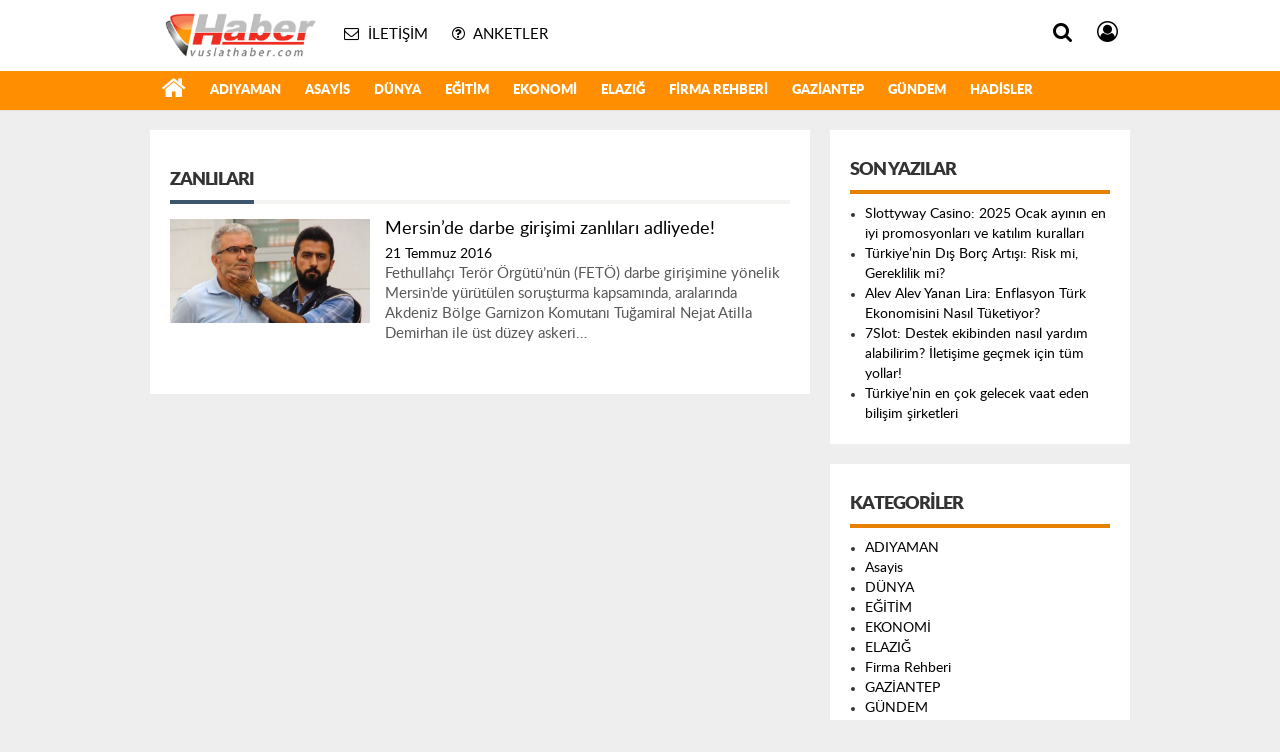

--- FILE ---
content_type: text/html; charset=UTF-8
request_url: https://vuslathaber.com/tag/zanlilari
body_size: 37175
content:
<!DOCTYPE html>
<html lang="tr">
<head>
	<meta charset="UTF-8">
	<meta name="viewport" content="initial-scale=1.0, width=device-width">
	<title>zanlıları arşivleri - Vuslat Haber</title>
	<meta name='robots' content='index, follow, max-image-preview:large, max-snippet:-1, max-video-preview:-1' />

	<!-- This site is optimized with the Yoast SEO plugin v24.1 - https://yoast.com/wordpress/plugins/seo/ -->
	<link rel="canonical" href="https://vuslathaber.com/tag/zanlilari" />
	<meta property="og:locale" content="tr_TR" />
	<meta property="og:type" content="article" />
	<meta property="og:title" content="zanlıları arşivleri - Vuslat Haber" />
	<meta property="og:url" content="https://vuslathaber.com/tag/zanlilari" />
	<meta property="og:site_name" content="Vuslat Haber" />
	<meta name="twitter:card" content="summary_large_image" />
	<script type="application/ld+json" class="yoast-schema-graph">{"@context":"https://schema.org","@graph":[{"@type":"CollectionPage","@id":"https://vuslathaber.com/tag/zanlilari","url":"https://vuslathaber.com/tag/zanlilari","name":"zanlıları arşivleri - Vuslat Haber","isPartOf":{"@id":"https://vuslathaber.com/#website"},"breadcrumb":{"@id":"https://vuslathaber.com/tag/zanlilari#breadcrumb"},"inLanguage":"tr"},{"@type":"BreadcrumbList","@id":"https://vuslathaber.com/tag/zanlilari#breadcrumb","itemListElement":[{"@type":"ListItem","position":1,"name":"Anasayfa","item":"https://vuslathaber.com/"},{"@type":"ListItem","position":2,"name":"zanlıları"}]},{"@type":"WebSite","@id":"https://vuslathaber.com/#website","url":"https://vuslathaber.com/","name":"Vuslat Haber","description":"Bölge&#039;nin En Kapsamlı Haber Sitesi","potentialAction":[{"@type":"SearchAction","target":{"@type":"EntryPoint","urlTemplate":"https://vuslathaber.com/?s={search_term_string}"},"query-input":{"@type":"PropertyValueSpecification","valueRequired":true,"valueName":"search_term_string"}}],"inLanguage":"tr"}]}</script>
	<!-- / Yoast SEO plugin. -->


<link rel="alternate" type="application/rss+xml" title="Vuslat Haber &raquo; zanlıları etiket akışı" href="https://vuslathaber.com/tag/zanlilari/feed" />
<style id='wp-img-auto-sizes-contain-inline-css' type='text/css'>
img:is([sizes=auto i],[sizes^="auto," i]){contain-intrinsic-size:3000px 1500px}
/*# sourceURL=wp-img-auto-sizes-contain-inline-css */
</style>
<style id='wp-emoji-styles-inline-css' type='text/css'>

	img.wp-smiley, img.emoji {
		display: inline !important;
		border: none !important;
		box-shadow: none !important;
		height: 1em !important;
		width: 1em !important;
		margin: 0 0.07em !important;
		vertical-align: -0.1em !important;
		background: none !important;
		padding: 0 !important;
	}
/*# sourceURL=wp-emoji-styles-inline-css */
</style>
<style id='wp-block-library-inline-css' type='text/css'>
:root{--wp-block-synced-color:#7a00df;--wp-block-synced-color--rgb:122,0,223;--wp-bound-block-color:var(--wp-block-synced-color);--wp-editor-canvas-background:#ddd;--wp-admin-theme-color:#007cba;--wp-admin-theme-color--rgb:0,124,186;--wp-admin-theme-color-darker-10:#006ba1;--wp-admin-theme-color-darker-10--rgb:0,107,160.5;--wp-admin-theme-color-darker-20:#005a87;--wp-admin-theme-color-darker-20--rgb:0,90,135;--wp-admin-border-width-focus:2px}@media (min-resolution:192dpi){:root{--wp-admin-border-width-focus:1.5px}}.wp-element-button{cursor:pointer}:root .has-very-light-gray-background-color{background-color:#eee}:root .has-very-dark-gray-background-color{background-color:#313131}:root .has-very-light-gray-color{color:#eee}:root .has-very-dark-gray-color{color:#313131}:root .has-vivid-green-cyan-to-vivid-cyan-blue-gradient-background{background:linear-gradient(135deg,#00d084,#0693e3)}:root .has-purple-crush-gradient-background{background:linear-gradient(135deg,#34e2e4,#4721fb 50%,#ab1dfe)}:root .has-hazy-dawn-gradient-background{background:linear-gradient(135deg,#faaca8,#dad0ec)}:root .has-subdued-olive-gradient-background{background:linear-gradient(135deg,#fafae1,#67a671)}:root .has-atomic-cream-gradient-background{background:linear-gradient(135deg,#fdd79a,#004a59)}:root .has-nightshade-gradient-background{background:linear-gradient(135deg,#330968,#31cdcf)}:root .has-midnight-gradient-background{background:linear-gradient(135deg,#020381,#2874fc)}:root{--wp--preset--font-size--normal:16px;--wp--preset--font-size--huge:42px}.has-regular-font-size{font-size:1em}.has-larger-font-size{font-size:2.625em}.has-normal-font-size{font-size:var(--wp--preset--font-size--normal)}.has-huge-font-size{font-size:var(--wp--preset--font-size--huge)}.has-text-align-center{text-align:center}.has-text-align-left{text-align:left}.has-text-align-right{text-align:right}.has-fit-text{white-space:nowrap!important}#end-resizable-editor-section{display:none}.aligncenter{clear:both}.items-justified-left{justify-content:flex-start}.items-justified-center{justify-content:center}.items-justified-right{justify-content:flex-end}.items-justified-space-between{justify-content:space-between}.screen-reader-text{border:0;clip-path:inset(50%);height:1px;margin:-1px;overflow:hidden;padding:0;position:absolute;width:1px;word-wrap:normal!important}.screen-reader-text:focus{background-color:#ddd;clip-path:none;color:#444;display:block;font-size:1em;height:auto;left:5px;line-height:normal;padding:15px 23px 14px;text-decoration:none;top:5px;width:auto;z-index:100000}html :where(.has-border-color){border-style:solid}html :where([style*=border-top-color]){border-top-style:solid}html :where([style*=border-right-color]){border-right-style:solid}html :where([style*=border-bottom-color]){border-bottom-style:solid}html :where([style*=border-left-color]){border-left-style:solid}html :where([style*=border-width]){border-style:solid}html :where([style*=border-top-width]){border-top-style:solid}html :where([style*=border-right-width]){border-right-style:solid}html :where([style*=border-bottom-width]){border-bottom-style:solid}html :where([style*=border-left-width]){border-left-style:solid}html :where(img[class*=wp-image-]){height:auto;max-width:100%}:where(figure){margin:0 0 1em}html :where(.is-position-sticky){--wp-admin--admin-bar--position-offset:var(--wp-admin--admin-bar--height,0px)}@media screen and (max-width:600px){html :where(.is-position-sticky){--wp-admin--admin-bar--position-offset:0px}}

/*# sourceURL=wp-block-library-inline-css */
</style><style id='global-styles-inline-css' type='text/css'>
:root{--wp--preset--aspect-ratio--square: 1;--wp--preset--aspect-ratio--4-3: 4/3;--wp--preset--aspect-ratio--3-4: 3/4;--wp--preset--aspect-ratio--3-2: 3/2;--wp--preset--aspect-ratio--2-3: 2/3;--wp--preset--aspect-ratio--16-9: 16/9;--wp--preset--aspect-ratio--9-16: 9/16;--wp--preset--color--black: #000000;--wp--preset--color--cyan-bluish-gray: #abb8c3;--wp--preset--color--white: #ffffff;--wp--preset--color--pale-pink: #f78da7;--wp--preset--color--vivid-red: #cf2e2e;--wp--preset--color--luminous-vivid-orange: #ff6900;--wp--preset--color--luminous-vivid-amber: #fcb900;--wp--preset--color--light-green-cyan: #7bdcb5;--wp--preset--color--vivid-green-cyan: #00d084;--wp--preset--color--pale-cyan-blue: #8ed1fc;--wp--preset--color--vivid-cyan-blue: #0693e3;--wp--preset--color--vivid-purple: #9b51e0;--wp--preset--gradient--vivid-cyan-blue-to-vivid-purple: linear-gradient(135deg,rgb(6,147,227) 0%,rgb(155,81,224) 100%);--wp--preset--gradient--light-green-cyan-to-vivid-green-cyan: linear-gradient(135deg,rgb(122,220,180) 0%,rgb(0,208,130) 100%);--wp--preset--gradient--luminous-vivid-amber-to-luminous-vivid-orange: linear-gradient(135deg,rgb(252,185,0) 0%,rgb(255,105,0) 100%);--wp--preset--gradient--luminous-vivid-orange-to-vivid-red: linear-gradient(135deg,rgb(255,105,0) 0%,rgb(207,46,46) 100%);--wp--preset--gradient--very-light-gray-to-cyan-bluish-gray: linear-gradient(135deg,rgb(238,238,238) 0%,rgb(169,184,195) 100%);--wp--preset--gradient--cool-to-warm-spectrum: linear-gradient(135deg,rgb(74,234,220) 0%,rgb(151,120,209) 20%,rgb(207,42,186) 40%,rgb(238,44,130) 60%,rgb(251,105,98) 80%,rgb(254,248,76) 100%);--wp--preset--gradient--blush-light-purple: linear-gradient(135deg,rgb(255,206,236) 0%,rgb(152,150,240) 100%);--wp--preset--gradient--blush-bordeaux: linear-gradient(135deg,rgb(254,205,165) 0%,rgb(254,45,45) 50%,rgb(107,0,62) 100%);--wp--preset--gradient--luminous-dusk: linear-gradient(135deg,rgb(255,203,112) 0%,rgb(199,81,192) 50%,rgb(65,88,208) 100%);--wp--preset--gradient--pale-ocean: linear-gradient(135deg,rgb(255,245,203) 0%,rgb(182,227,212) 50%,rgb(51,167,181) 100%);--wp--preset--gradient--electric-grass: linear-gradient(135deg,rgb(202,248,128) 0%,rgb(113,206,126) 100%);--wp--preset--gradient--midnight: linear-gradient(135deg,rgb(2,3,129) 0%,rgb(40,116,252) 100%);--wp--preset--font-size--small: 13px;--wp--preset--font-size--medium: 20px;--wp--preset--font-size--large: 36px;--wp--preset--font-size--x-large: 42px;--wp--preset--spacing--20: 0.44rem;--wp--preset--spacing--30: 0.67rem;--wp--preset--spacing--40: 1rem;--wp--preset--spacing--50: 1.5rem;--wp--preset--spacing--60: 2.25rem;--wp--preset--spacing--70: 3.38rem;--wp--preset--spacing--80: 5.06rem;--wp--preset--shadow--natural: 6px 6px 9px rgba(0, 0, 0, 0.2);--wp--preset--shadow--deep: 12px 12px 50px rgba(0, 0, 0, 0.4);--wp--preset--shadow--sharp: 6px 6px 0px rgba(0, 0, 0, 0.2);--wp--preset--shadow--outlined: 6px 6px 0px -3px rgb(255, 255, 255), 6px 6px rgb(0, 0, 0);--wp--preset--shadow--crisp: 6px 6px 0px rgb(0, 0, 0);}:where(.is-layout-flex){gap: 0.5em;}:where(.is-layout-grid){gap: 0.5em;}body .is-layout-flex{display: flex;}.is-layout-flex{flex-wrap: wrap;align-items: center;}.is-layout-flex > :is(*, div){margin: 0;}body .is-layout-grid{display: grid;}.is-layout-grid > :is(*, div){margin: 0;}:where(.wp-block-columns.is-layout-flex){gap: 2em;}:where(.wp-block-columns.is-layout-grid){gap: 2em;}:where(.wp-block-post-template.is-layout-flex){gap: 1.25em;}:where(.wp-block-post-template.is-layout-grid){gap: 1.25em;}.has-black-color{color: var(--wp--preset--color--black) !important;}.has-cyan-bluish-gray-color{color: var(--wp--preset--color--cyan-bluish-gray) !important;}.has-white-color{color: var(--wp--preset--color--white) !important;}.has-pale-pink-color{color: var(--wp--preset--color--pale-pink) !important;}.has-vivid-red-color{color: var(--wp--preset--color--vivid-red) !important;}.has-luminous-vivid-orange-color{color: var(--wp--preset--color--luminous-vivid-orange) !important;}.has-luminous-vivid-amber-color{color: var(--wp--preset--color--luminous-vivid-amber) !important;}.has-light-green-cyan-color{color: var(--wp--preset--color--light-green-cyan) !important;}.has-vivid-green-cyan-color{color: var(--wp--preset--color--vivid-green-cyan) !important;}.has-pale-cyan-blue-color{color: var(--wp--preset--color--pale-cyan-blue) !important;}.has-vivid-cyan-blue-color{color: var(--wp--preset--color--vivid-cyan-blue) !important;}.has-vivid-purple-color{color: var(--wp--preset--color--vivid-purple) !important;}.has-black-background-color{background-color: var(--wp--preset--color--black) !important;}.has-cyan-bluish-gray-background-color{background-color: var(--wp--preset--color--cyan-bluish-gray) !important;}.has-white-background-color{background-color: var(--wp--preset--color--white) !important;}.has-pale-pink-background-color{background-color: var(--wp--preset--color--pale-pink) !important;}.has-vivid-red-background-color{background-color: var(--wp--preset--color--vivid-red) !important;}.has-luminous-vivid-orange-background-color{background-color: var(--wp--preset--color--luminous-vivid-orange) !important;}.has-luminous-vivid-amber-background-color{background-color: var(--wp--preset--color--luminous-vivid-amber) !important;}.has-light-green-cyan-background-color{background-color: var(--wp--preset--color--light-green-cyan) !important;}.has-vivid-green-cyan-background-color{background-color: var(--wp--preset--color--vivid-green-cyan) !important;}.has-pale-cyan-blue-background-color{background-color: var(--wp--preset--color--pale-cyan-blue) !important;}.has-vivid-cyan-blue-background-color{background-color: var(--wp--preset--color--vivid-cyan-blue) !important;}.has-vivid-purple-background-color{background-color: var(--wp--preset--color--vivid-purple) !important;}.has-black-border-color{border-color: var(--wp--preset--color--black) !important;}.has-cyan-bluish-gray-border-color{border-color: var(--wp--preset--color--cyan-bluish-gray) !important;}.has-white-border-color{border-color: var(--wp--preset--color--white) !important;}.has-pale-pink-border-color{border-color: var(--wp--preset--color--pale-pink) !important;}.has-vivid-red-border-color{border-color: var(--wp--preset--color--vivid-red) !important;}.has-luminous-vivid-orange-border-color{border-color: var(--wp--preset--color--luminous-vivid-orange) !important;}.has-luminous-vivid-amber-border-color{border-color: var(--wp--preset--color--luminous-vivid-amber) !important;}.has-light-green-cyan-border-color{border-color: var(--wp--preset--color--light-green-cyan) !important;}.has-vivid-green-cyan-border-color{border-color: var(--wp--preset--color--vivid-green-cyan) !important;}.has-pale-cyan-blue-border-color{border-color: var(--wp--preset--color--pale-cyan-blue) !important;}.has-vivid-cyan-blue-border-color{border-color: var(--wp--preset--color--vivid-cyan-blue) !important;}.has-vivid-purple-border-color{border-color: var(--wp--preset--color--vivid-purple) !important;}.has-vivid-cyan-blue-to-vivid-purple-gradient-background{background: var(--wp--preset--gradient--vivid-cyan-blue-to-vivid-purple) !important;}.has-light-green-cyan-to-vivid-green-cyan-gradient-background{background: var(--wp--preset--gradient--light-green-cyan-to-vivid-green-cyan) !important;}.has-luminous-vivid-amber-to-luminous-vivid-orange-gradient-background{background: var(--wp--preset--gradient--luminous-vivid-amber-to-luminous-vivid-orange) !important;}.has-luminous-vivid-orange-to-vivid-red-gradient-background{background: var(--wp--preset--gradient--luminous-vivid-orange-to-vivid-red) !important;}.has-very-light-gray-to-cyan-bluish-gray-gradient-background{background: var(--wp--preset--gradient--very-light-gray-to-cyan-bluish-gray) !important;}.has-cool-to-warm-spectrum-gradient-background{background: var(--wp--preset--gradient--cool-to-warm-spectrum) !important;}.has-blush-light-purple-gradient-background{background: var(--wp--preset--gradient--blush-light-purple) !important;}.has-blush-bordeaux-gradient-background{background: var(--wp--preset--gradient--blush-bordeaux) !important;}.has-luminous-dusk-gradient-background{background: var(--wp--preset--gradient--luminous-dusk) !important;}.has-pale-ocean-gradient-background{background: var(--wp--preset--gradient--pale-ocean) !important;}.has-electric-grass-gradient-background{background: var(--wp--preset--gradient--electric-grass) !important;}.has-midnight-gradient-background{background: var(--wp--preset--gradient--midnight) !important;}.has-small-font-size{font-size: var(--wp--preset--font-size--small) !important;}.has-medium-font-size{font-size: var(--wp--preset--font-size--medium) !important;}.has-large-font-size{font-size: var(--wp--preset--font-size--large) !important;}.has-x-large-font-size{font-size: var(--wp--preset--font-size--x-large) !important;}
/*# sourceURL=global-styles-inline-css */
</style>

<style id='classic-theme-styles-inline-css' type='text/css'>
/*! This file is auto-generated */
.wp-block-button__link{color:#fff;background-color:#32373c;border-radius:9999px;box-shadow:none;text-decoration:none;padding:calc(.667em + 2px) calc(1.333em + 2px);font-size:1.125em}.wp-block-file__button{background:#32373c;color:#fff;text-decoration:none}
/*# sourceURL=/wp-includes/css/classic-themes.min.css */
</style>
<link rel='stylesheet' id='style-vuslathaber-css' href='https://vuslathaber.com/wp-content/themes/vuslathaber/style.css?ver=6.9' type='text/css' media='all' />
<link rel="https://api.w.org/" href="https://vuslathaber.com/wp-json/" /><link rel="alternate" title="JSON" type="application/json" href="https://vuslathaber.com/wp-json/wp/v2/tags/11000" /><link rel="EditURI" type="application/rsd+xml" title="RSD" href="https://vuslathaber.com/xmlrpc.php?rsd" />
<meta name="generator" content="WordPress 6.9" />
	<link rel="shortcut icon" href="https://vuslathaber.com/wp-content/themes/vuslathaber/images/favicon.ico">
</head>
<body class="archive tag tag-zanlilari tag-11000 wp-theme-vuslathaber hs-lch hs-rise hs-module-cat hsa-header-wide-box hs-logo- hsa-media-white hsa-line-black hsa-headlines-wide hsa-headlines-20 no-inlinesvg hs-site-center without-a510">
<div class="hs-wrapper">
	<div class="hs-header-container hs-box-shadow hs-head-font clearfix">
		<div class="hs-header-main clearfix">
			<div class="hs-header-free">
				<div class="hs-top-line color-header-top clearfix">
					<div class="hs-header-wrapper clearfix font15">
						<div class="hs-logo-w pull-left">
							<h6 class="hs-logo">
								<a href="/">
								<img src="https://vuslathaber.com/wp-content/themes/vuslathaber/images/logo_1_1.png" alt="DÜNYA" style="margin-top:3.91px"/>
								</a>
							</h6>
						</div>
						<div class="hs-nav pull-left">
							<div class="hs-menu">
								<a href="/iletisim.html" class="hs-nav-link hs-ripple hs-nav-authors"><i class="fa fa-envelope-o"></i><span> İletişim</span></a>
								<a href="/anketler.html" class="hs-nav-link hs-ripple hs-nav-polls"><i class="fa fa fa-question-circle-o"></i><span> Anketler</span></a>
							</div>
						</div>
						<div class="hs-top-right pull-right">
							<div class="hs-menu hs-menu-tools pull-right">
								<a href="#hs-arama" data-toggle="modal" class="hs-nav-link hs-ripple hs-nav-search hs-order-first"><i class="fa fa-search"></i></a>
								<a href="#" id="memberLink" class="hs-nav-link hs-ripple hs-nav-account hs-order-last"><i class="fa fa-user-circle-o"></i></a>
							</div>
						</div>
					</div>
				</div>
				<div class="hs-nav hs-nav-superb hs-cant-select color-header-bottom clearfix">
					<div class="hs-header-wrapper clearfix font13 latowebblack">
						<div class="hs-menu">
							<a href="/" class="hs-nav-link hs-ripple hs-nav-home hs-order-first" title="Haber"><i class="fa fa-home"></i></a>
							<a class="hs-nav-link hs-ripple" href="/adiyaman">ADIYAMAN</a>
							<a class="hs-nav-link hs-ripple" href="/asayis">Asayis</a>
							<a class="hs-nav-link hs-ripple" href="/dunya">DÜNYA</a>
							<a class="hs-nav-link hs-ripple" href="/egitim">EĞİTİM</a>
							<a class="hs-nav-link hs-ripple" href="/ekonomi">EKONOMİ</a>
							<a class="hs-nav-link hs-ripple" href="/elazig">ELAZIĞ</a>
							<a class="hs-nav-link hs-ripple" href="/firma-rehberi">Firma Rehberi</a>
							<a class="hs-nav-link hs-ripple" href="/gaziantep">GAZİANTEP</a>
							<a class="hs-nav-link hs-ripple" href="/gundem">GÜNDEM</a>
							<a class="hs-nav-link hs-ripple" href="/hadisler">Hadisler</a>
						</div>
					</div>
				</div>
			</div>
		</div>
	</div>
	<div class="container hs-go-center hs-main-container hs-rise nopadding">
	<div class="row">
		<div id="main" class="span8 fix">
			<div class="hs-single-header hs-head-font hs-font-up clearfix">
				<h1 class="hs-header-title hs-bdc pull-left">zanlıları</h1>
			</div>
			<div class="hs-content hs-content-one hs-summary-gray clearfix">
				<div class="span hs-item hs-beh hs-kill-ml clearfix">
	<a rel="bookmark" title="Mersin&#8217;de darbe girişimi zanlıları adliyede!" href="https://vuslathaber.com/gundem/mersin-de-darbe-girisimi-zanlilari-adliyede-h14985.html">
		<div class="hs-item-img"><img src="/wp-content/uploads/images/haberler/2016/07/mersin_de_darbe_girisimi_zanlilari_adliyede_h14985_22b70.jpg" alt="Mersin&#8217;de darbe girişimi zanlıları adliyede!"></div>
		<div class="hs-item-caption">
			<div class="hs-item-title hs-title-font">Mersin&#8217;de darbe girişimi zanlıları adliyede!</div>
			<div class="hs-item-date tarih-once">21 Temmuz 2016</div>
			<div class="hs-item-summary dot-dot">
				<p>Fethullahçı Terör Örgütü&#8217;nün (FETÖ) darbe girişimine yönelik Mersin&#8217;de yürütülen soruşturma kapsamında, aralarında Akdeniz Bölge Garnizon Komutanı Tuğamiral Nejat Atilla Demirhan ile üst düzey askeri&hellip;</p>
			</div>
		</div>
	</a>
</div>
			</div>
					</div>
		<div id="sidebar" class="sidebar span4 fix">
			
		<div id="recent-posts-2" class="hs-panel hs-panel-newspaper hs-margin-bottom clearfix widget widget_recent_entries">
		<div class="hs-single-header hs-head-font hs-font-up clearfix"><h3 class="hs-header-title hs-bcd widget-title">Son Yazılar</h3></div>
		<ul>
											<li>
					<a href="https://vuslathaber.com/hadisler/slottyway-casino-2025-ocak-ayinin-en-iyi-promosyonlari-ve-katilim-kurallari.html">Slottyway Casino: 2025 Ocak ayının en iyi promosyonları ve katılım kuralları</a>
									</li>
											<li>
					<a href="https://vuslathaber.com/hadisler/turkiyenin-dis-borc-artisi-risk-mi-gereklilik-mi.html">Türkiye’nin Dış Borç Artışı: Risk mi, Gereklilik mi?</a>
									</li>
											<li>
					<a href="https://vuslathaber.com/ekonomi/alev-alev-yanan-lira-enflasyon-turk-ekonomisini-nasil-tuketiyor.html">Alev Alev Yanan Lira: Enflasyon Türk Ekonomisini Nasıl Tüketiyor?</a>
									</li>
											<li>
					<a href="https://vuslathaber.com/uncategorized/7slot-destek-ekibinden-nasil-yardim-alabilirim-iletisime-gecmek-icin-tum-yollar.html">7Slot: Destek ekibinden nasıl yardım alabilirim? İletişime geçmek için tüm yollar!</a>
									</li>
											<li>
					<a href="https://vuslathaber.com/uncategorized/turkiyenin-en-cok-gelecek-vaat-eden-bilisim-sirketleri.html">Türkiye&#8217;nin en çok gelecek vaat eden bilişim şirketleri</a>
									</li>
					</ul>

		</div><div id="categories-3" class="hs-panel hs-panel-newspaper hs-margin-bottom clearfix widget widget_categories"><div class="hs-single-header hs-head-font hs-font-up clearfix"><h3 class="hs-header-title hs-bcd widget-title">Kategoriler</h3></div>
			<ul>
					<li class="cat-item cat-item-2"><a href="https://vuslathaber.com/adiyaman">ADIYAMAN</a>
</li>
	<li class="cat-item cat-item-1645"><a href="https://vuslathaber.com/asayis">Asayis</a>
</li>
	<li class="cat-item cat-item-3"><a href="https://vuslathaber.com/dunya">DÜNYA</a>
</li>
	<li class="cat-item cat-item-4"><a href="https://vuslathaber.com/egitim">EĞİTİM</a>
</li>
	<li class="cat-item cat-item-5"><a href="https://vuslathaber.com/ekonomi">EKONOMİ</a>
</li>
	<li class="cat-item cat-item-6"><a href="https://vuslathaber.com/elazig">ELAZIĞ</a>
</li>
	<li class="cat-item cat-item-7"><a href="https://vuslathaber.com/firma-rehberi">Firma Rehberi</a>
</li>
	<li class="cat-item cat-item-8"><a href="https://vuslathaber.com/gaziantep">GAZİANTEP</a>
</li>
	<li class="cat-item cat-item-9"><a href="https://vuslathaber.com/gundem">GÜNDEM</a>
</li>
	<li class="cat-item cat-item-12434"><a href="https://vuslathaber.com/hadisler">Hadisler</a>
</li>
	<li class="cat-item cat-item-1"><a href="https://vuslathaber.com/uncategorized">Uncategorized</a>
</li>
			</ul>

			</div><div id="tag_cloud-2" class="hs-panel hs-panel-newspaper hs-margin-bottom clearfix widget widget_tag_cloud"><div class="hs-single-header hs-head-font hs-font-up clearfix"><h3 class="hs-header-title hs-bcd widget-title">Etiketler</h3></div><div class="tagcloud"><a href="https://vuslathaber.com/tag/1" class="tag-cloud-link tag-link-217 tag-link-position-1" style="font-size: 8.56pt;" aria-label="1 (121 öge)">1</a>
<a href="https://vuslathaber.com/tag/3" class="tag-cloud-link tag-link-109 tag-link-position-2" style="font-size: 8.112pt;" aria-label="3 (110 öge)">3</a>
<a href="https://vuslathaber.com/tag/15-temmuz" class="tag-cloud-link tag-link-16 tag-link-position-3" style="font-size: 9.68pt;" aria-label="15 Temmuz (155 öge)">15 Temmuz</a>
<a href="https://vuslathaber.com/tag/39" class="tag-cloud-link tag-link-97 tag-link-position-4" style="font-size: 22pt;" aria-label="39 (1.966 öge)">39</a>
<a href="https://vuslathaber.com/tag/abd" class="tag-cloud-link tag-link-96 tag-link-position-5" style="font-size: 12.48pt;" aria-label="abd (275 öge)">abd</a>
<a href="https://vuslathaber.com/tag/adiyaman" class="tag-cloud-link tag-link-17 tag-link-position-6" style="font-size: 16.288pt;" aria-label="Adıyaman (602 öge)">Adıyaman</a>
<a href="https://vuslathaber.com/tag/asker" class="tag-cloud-link tag-link-209 tag-link-position-7" style="font-size: 8pt;" aria-label="asker (109 öge)">asker</a>
<a href="https://vuslathaber.com/tag/bakan" class="tag-cloud-link tag-link-1814 tag-link-position-8" style="font-size: 8.448pt;" aria-label="Bakan (120 öge)">Bakan</a>
<a href="https://vuslathaber.com/tag/cumhurbaskani" class="tag-cloud-link tag-link-139 tag-link-position-9" style="font-size: 11.136pt;" aria-label="Cumhurbaşkanı (207 öge)">Cumhurbaşkanı</a>
<a href="https://vuslathaber.com/tag/da" class="tag-cloud-link tag-link-142 tag-link-position-10" style="font-size: 14.944pt;" aria-label="da (454 öge)">da</a>
<a href="https://vuslathaber.com/tag/dan" class="tag-cloud-link tag-link-559 tag-link-position-11" style="font-size: 11.808pt;" aria-label="dan (240 öge)">dan</a>
<a href="https://vuslathaber.com/tag/darbe" class="tag-cloud-link tag-link-602 tag-link-position-12" style="font-size: 11.472pt;" aria-label="darbe (224 öge)">darbe</a>
<a href="https://vuslathaber.com/tag/den" class="tag-cloud-link tag-link-1741 tag-link-position-13" style="font-size: 10.352pt;" aria-label="den (176 öge)">den</a>
<a href="https://vuslathaber.com/tag/elazig" class="tag-cloud-link tag-link-660 tag-link-position-14" style="font-size: 15.504pt;" aria-label="Elazığ (514 öge)">Elazığ</a>
<a href="https://vuslathaber.com/tag/erdogan" class="tag-cloud-link tag-link-2316 tag-link-position-15" style="font-size: 10.8pt;" aria-label="erdoğan (196 öge)">erdoğan</a>
<a href="https://vuslathaber.com/tag/feto" class="tag-cloud-link tag-link-38 tag-link-position-16" style="font-size: 16.848pt;" aria-label="Fetö (681 öge)">Fetö</a>
<a href="https://vuslathaber.com/tag/gaziantep" class="tag-cloud-link tag-link-488 tag-link-position-17" style="font-size: 14.048pt;" aria-label="Gaziantep (381 öge)">Gaziantep</a>
<a href="https://vuslathaber.com/tag/haber" class="tag-cloud-link tag-link-42 tag-link-position-18" style="font-size: 14.496pt;" aria-label="Haber (419 öge)">Haber</a>
<a href="https://vuslathaber.com/tag/istanbul" class="tag-cloud-link tag-link-661 tag-link-position-19" style="font-size: 8.448pt;" aria-label="Istanbul (120 öge)">Istanbul</a>
<a href="https://vuslathaber.com/tag/kaza" class="tag-cloud-link tag-link-24 tag-link-position-20" style="font-size: 9.456pt;" aria-label="Kaza (146 öge)">Kaza</a>
<a href="https://vuslathaber.com/tag/malatya" class="tag-cloud-link tag-link-134 tag-link-position-21" style="font-size: 12.928pt;" aria-label="Malatya (304 öge)">Malatya</a>
<a href="https://vuslathaber.com/tag/malatya-haber" class="tag-cloud-link tag-link-155 tag-link-position-22" style="font-size: 8.56pt;" aria-label="malatya haber (121 öge)">malatya haber</a>
<a href="https://vuslathaber.com/tag/malatyahaber" class="tag-cloud-link tag-link-14 tag-link-position-23" style="font-size: 14.944pt;" aria-label="Malatyahaber (458 öge)">Malatyahaber</a>
<a href="https://vuslathaber.com/tag/nin" class="tag-cloud-link tag-link-1064 tag-link-position-24" style="font-size: 9.344pt;" aria-label="nın (144 öge)">nın</a>
<a href="https://vuslathaber.com/tag/oldu" class="tag-cloud-link tag-link-185 tag-link-position-25" style="font-size: 8.448pt;" aria-label="oldu (118 öge)">oldu</a>
<a href="https://vuslathaber.com/tag/operasyon" class="tag-cloud-link tag-link-66 tag-link-position-26" style="font-size: 9.456pt;" aria-label="Operasyon (146 öge)">Operasyon</a>
<a href="https://vuslathaber.com/tag/pkk" class="tag-cloud-link tag-link-423 tag-link-position-27" style="font-size: 14.384pt;" aria-label="Pkk (406 öge)">Pkk</a>
<a href="https://vuslathaber.com/tag/polis" class="tag-cloud-link tag-link-135 tag-link-position-28" style="font-size: 10.576pt;" aria-label="Polis (185 öge)">Polis</a>
<a href="https://vuslathaber.com/tag/rusya" class="tag-cloud-link tag-link-1767 tag-link-position-29" style="font-size: 10.464pt;" aria-label="Rusya (183 öge)">Rusya</a>
<a href="https://vuslathaber.com/tag/saldiri" class="tag-cloud-link tag-link-216 tag-link-position-30" style="font-size: 8.672pt;" aria-label="saldırı (126 öge)">saldırı</a>
<a href="https://vuslathaber.com/tag/suriye" class="tag-cloud-link tag-link-77 tag-link-position-31" style="font-size: 11.024pt;" aria-label="Suriye (205 öge)">Suriye</a>
<a href="https://vuslathaber.com/tag/te" class="tag-cloud-link tag-link-2620 tag-link-position-32" style="font-size: 8.112pt;" aria-label="te (110 öge)">te</a>
<a href="https://vuslathaber.com/tag/teror" class="tag-cloud-link tag-link-150 tag-link-position-33" style="font-size: 10.352pt;" aria-label="terör (178 öge)">terör</a>
<a href="https://vuslathaber.com/tag/tsk" class="tag-cloud-link tag-link-421 tag-link-position-34" style="font-size: 9.344pt;" aria-label="Tsk (145 öge)">Tsk</a>
<a href="https://vuslathaber.com/tag/turkiye" class="tag-cloud-link tag-link-689 tag-link-position-35" style="font-size: 15.84pt;" aria-label="Türkiye (543 öge)">Türkiye</a>
<a href="https://vuslathaber.com/tag/vuslat" class="tag-cloud-link tag-link-68 tag-link-position-36" style="font-size: 8.224pt;" aria-label="Vuslat (115 öge)">Vuslat</a>
<a href="https://vuslathaber.com/tag/vuslatgazetesi" class="tag-cloud-link tag-link-15 tag-link-position-37" style="font-size: 14.496pt;" aria-label="Vuslatgazetesi (413 öge)">Vuslatgazetesi</a>
<a href="https://vuslathaber.com/tag/vuslathaber" class="tag-cloud-link tag-link-10 tag-link-position-38" style="font-size: 15.84pt;" aria-label="Vuslathaber (550 öge)">Vuslathaber</a>
<a href="https://vuslathaber.com/tag/vuslat-haber" class="tag-cloud-link tag-link-89 tag-link-position-39" style="font-size: 12.704pt;" aria-label="Vuslat Haber (289 öge)">Vuslat Haber</a>
<a href="https://vuslathaber.com/tag/vuslattv" class="tag-cloud-link tag-link-26 tag-link-position-40" style="font-size: 13.152pt;" aria-label="Vuslattv (313 öge)">Vuslattv</a>
<a href="https://vuslathaber.com/tag/vuslat-tv" class="tag-cloud-link tag-link-88 tag-link-position-41" style="font-size: 8pt;" aria-label="Vuslat Tv (109 öge)">Vuslat Tv</a>
<a href="https://vuslathaber.com/tag/yarali" class="tag-cloud-link tag-link-218 tag-link-position-42" style="font-size: 8.896pt;" aria-label="yaralı (131 öge)">yaralı</a>
<a href="https://vuslathaber.com/tag/ye" class="tag-cloud-link tag-link-764 tag-link-position-43" style="font-size: 8.672pt;" aria-label="ye (125 öge)">ye</a>
<a href="https://vuslathaber.com/tag/olu" class="tag-cloud-link tag-link-80 tag-link-position-44" style="font-size: 8.224pt;" aria-label="ölü (115 öge)">ölü</a>
<a href="https://vuslathaber.com/tag/sehit" class="tag-cloud-link tag-link-114 tag-link-position-45" style="font-size: 11.696pt;" aria-label="şehit (233 öge)">şehit</a></div>
</div>		</div>
	</div>
</div>
</div>
<div class="hs-footer hs-go-center hs-footer-boxed color-footer hs-mt-20 hs-mb-50 clearfix">
	<div class="hs-footer-top font13 latowebblack clearfix">
		<div class="container">
			<div class="hs-row">
				<a href="/" class="hs-footer-tlink font20 hs-ripple"><i class="fa fa-home"></i></a>
				<a href="/iletisim.html" class="hs-footer-tlink hs-ripple"><span>İletişim</span></a>
				<a href="/anketler.html" class="hs-footer-tlink hs-ripple"><span>Anketler</span></a>
			</div>
		</div>
	</div>
	<div class="hs-footer-mid clearfix">
		<div class="container">
			<div class="hs-footer-cat font13 latowebblack">
				<ul>
					<li><a href="/adiyaman">ADIYAMAN</a></li>
					<li><a href="/asayis">ASAYIS</a></li>
					<li><a href="/dunya">DÜNYA</a></li>
				</ul>
				<ul>
					<li><a href="/egitim">EĞİTİM</a></li>
					<li><a href="/ekonomi">EKONOMİ</a></li>
					<li><a href="/elazig">ELAZIĞ</a></li>
				</ul>
				<ul>
					<li><a href="/firma-rehberi">FIRMA REHBERI</a></li>
					<li><a href="/gaziantep">GAZİANTEP</a></li>
					<li><a href="/gundem">GÜNDEM</a></li>
				</ul>
			</div>
			<div class="hs-footer-about pull-right">
				<div class="hs-footer-logo"><a href="/" class="logo"><img src="https://vuslathaber.com/wp-content/themes/vuslathaber/images/logo_1_1_1.png" alt="DÜNYA"/></a></div>
				
					<div class="hs-footer-logo"><a href="https://azemostbet.com/"  class="logo"><img src="https://vuslathaber.com/wp-content/uploads/2021/08/mostbet_logo-300x51.webp"  title='Mostbet' alt='Mostbet Az Azərbaycan bukmeker' /></a></div>
				<div>Copyright © 2026 - Tüm hakları saklıdır.<br>Vuslat Haber</div>
				<div>
					<p>Uçbağlar Mah. Sivas Cad No:55/A  Battalgazi / MALATYA</p>
					<a href='https://aze1xbet.com/'>1xbet Azerbaijan</a>
					<p><span class="site-info glyphicons earphone" style="padding-left: 0;"></span> 444 35 98   -   +90 422 323 02 02</p>
				</div>
				<div>
					<p>Vuslat Haber 2010 - 2026</p>
				</div>
			</div>
		</div>
	</div>
	<div class="hs-footer-bottom clearfix">
		<div class="container">
			<div class="pull-right">
				Yazılım: TE Bilişim
			</div>
		</div>
	</div>
</div>
<script type="speculationrules">
{"prefetch":[{"source":"document","where":{"and":[{"href_matches":"/*"},{"not":{"href_matches":["/wp-*.php","/wp-admin/*","/wp-content/uploads/*","/wp-content/*","/wp-content/plugins/*","/wp-content/themes/vuslathaber/*","/*\\?(.+)"]}},{"not":{"selector_matches":"a[rel~=\"nofollow\"]"}},{"not":{"selector_matches":".no-prefetch, .no-prefetch a"}}]},"eagerness":"conservative"}]}
</script>
<script id="wp-emoji-settings" type="application/json">
{"baseUrl":"https://s.w.org/images/core/emoji/17.0.2/72x72/","ext":".png","svgUrl":"https://s.w.org/images/core/emoji/17.0.2/svg/","svgExt":".svg","source":{"concatemoji":"https://vuslathaber.com/wp-includes/js/wp-emoji-release.min.js?ver=6.9"}}
</script>
<script type="module">
/* <![CDATA[ */
/*! This file is auto-generated */
const a=JSON.parse(document.getElementById("wp-emoji-settings").textContent),o=(window._wpemojiSettings=a,"wpEmojiSettingsSupports"),s=["flag","emoji"];function i(e){try{var t={supportTests:e,timestamp:(new Date).valueOf()};sessionStorage.setItem(o,JSON.stringify(t))}catch(e){}}function c(e,t,n){e.clearRect(0,0,e.canvas.width,e.canvas.height),e.fillText(t,0,0);t=new Uint32Array(e.getImageData(0,0,e.canvas.width,e.canvas.height).data);e.clearRect(0,0,e.canvas.width,e.canvas.height),e.fillText(n,0,0);const a=new Uint32Array(e.getImageData(0,0,e.canvas.width,e.canvas.height).data);return t.every((e,t)=>e===a[t])}function p(e,t){e.clearRect(0,0,e.canvas.width,e.canvas.height),e.fillText(t,0,0);var n=e.getImageData(16,16,1,1);for(let e=0;e<n.data.length;e++)if(0!==n.data[e])return!1;return!0}function u(e,t,n,a){switch(t){case"flag":return n(e,"\ud83c\udff3\ufe0f\u200d\u26a7\ufe0f","\ud83c\udff3\ufe0f\u200b\u26a7\ufe0f")?!1:!n(e,"\ud83c\udde8\ud83c\uddf6","\ud83c\udde8\u200b\ud83c\uddf6")&&!n(e,"\ud83c\udff4\udb40\udc67\udb40\udc62\udb40\udc65\udb40\udc6e\udb40\udc67\udb40\udc7f","\ud83c\udff4\u200b\udb40\udc67\u200b\udb40\udc62\u200b\udb40\udc65\u200b\udb40\udc6e\u200b\udb40\udc67\u200b\udb40\udc7f");case"emoji":return!a(e,"\ud83e\u1fac8")}return!1}function f(e,t,n,a){let r;const o=(r="undefined"!=typeof WorkerGlobalScope&&self instanceof WorkerGlobalScope?new OffscreenCanvas(300,150):document.createElement("canvas")).getContext("2d",{willReadFrequently:!0}),s=(o.textBaseline="top",o.font="600 32px Arial",{});return e.forEach(e=>{s[e]=t(o,e,n,a)}),s}function r(e){var t=document.createElement("script");t.src=e,t.defer=!0,document.head.appendChild(t)}a.supports={everything:!0,everythingExceptFlag:!0},new Promise(t=>{let n=function(){try{var e=JSON.parse(sessionStorage.getItem(o));if("object"==typeof e&&"number"==typeof e.timestamp&&(new Date).valueOf()<e.timestamp+604800&&"object"==typeof e.supportTests)return e.supportTests}catch(e){}return null}();if(!n){if("undefined"!=typeof Worker&&"undefined"!=typeof OffscreenCanvas&&"undefined"!=typeof URL&&URL.createObjectURL&&"undefined"!=typeof Blob)try{var e="postMessage("+f.toString()+"("+[JSON.stringify(s),u.toString(),c.toString(),p.toString()].join(",")+"));",a=new Blob([e],{type:"text/javascript"});const r=new Worker(URL.createObjectURL(a),{name:"wpTestEmojiSupports"});return void(r.onmessage=e=>{i(n=e.data),r.terminate(),t(n)})}catch(e){}i(n=f(s,u,c,p))}t(n)}).then(e=>{for(const n in e)a.supports[n]=e[n],a.supports.everything=a.supports.everything&&a.supports[n],"flag"!==n&&(a.supports.everythingExceptFlag=a.supports.everythingExceptFlag&&a.supports[n]);var t;a.supports.everythingExceptFlag=a.supports.everythingExceptFlag&&!a.supports.flag,a.supports.everything||((t=a.source||{}).concatemoji?r(t.concatemoji):t.wpemoji&&t.twemoji&&(r(t.twemoji),r(t.wpemoji)))});
//# sourceURL=https://vuslathaber.com/wp-includes/js/wp-emoji-loader.min.js
/* ]]> */
</script>
</body>
</html>

--- FILE ---
content_type: text/css
request_url: https://vuslathaber.com/wp-content/themes/vuslathaber/style.css?ver=6.9
body_size: 352767
content:
@import url('css/font-awesome.css');


@font-face {
	font-family: 'LatoLatinWebBlack';
	src: url('fonts/LatoLatin-Black.eot');
	src: url('fonts/LatoLatin-Black.eot#iefix') format('embedded-opentype'), url('fonts/LatoLatin-Black.woff2') format('woff2'), url('fonts/LatoLatin-Black.woff') format('woff'), url('fonts/LatoLatin-Black.ttf') format('truetype');
	font-style: normal;
	font-weight: normal;
	text-rendering: optimizeLegibility;
}

@font-face {
	font-family: 'LatoLatinWeb';
	src: url('fonts/LatoLatin-Bold.eot');
	src: url('fonts/LatoLatin-Bold.eot#iefix') format('embedded-opentype'), url('fonts/LatoLatin-Bold.woff2') format('woff2'), url('fonts/LatoLatin-Bold.woff') format('woff'), url('fonts/LatoLatin-Bold.ttf') format('truetype');
	font-style: normal;
	font-weight: bold;
	text-rendering: optimizeLegibility;
}

@font-face {
	font-family: 'Lato';
	src: url('fonts/LatoLatin-Regular.eot');
	src: url('fonts/LatoLatin-Regular.eot#iefix') format('embedded-opentype'), url('fonts/LatoLatin-Regular.woff2') format('woff2'), url('fonts/LatoLatin-Regular.woff') format('woff'), url('fonts/LatoLatin-Regular.ttf') format('truetype');
	font-style: normal;
	font-weight: normal;
	text-rendering: optimizeLegibility;
}

@font-face {
	font-family: 'FiraSans-Bold';
	src: url('fonts/FiraSans-Bold.eot');
	src: url('fonts/FiraSans-Bold.eot#iefix') format('embedded-opentype'), url('fonts/FiraSans-Bold.otf') format('opentype'), url('fonts/FiraSans-Bold.woff2') format('woff2'), url('fonts/FiraSans-Bold.woff') format('woff'), url('fonts/FiraSans-Bold.ttf') format('truetype'), url('fonts/FiraSans-Bold.svg#FiraSans-Bold') format('svg');
	font-style: normal;
	font-weight: normal;
	text-rendering: optimizeLegibility;
}


.animated {
	-webkit-animation-duration: 1s;
	animation-duration: 1s;
	-webkit-animation-fill-mode: both;
	animation-fill-mode: both;
}

.animated.infinite {
	-webkit-animation-iteration-count: infinite;
	animation-iteration-count: infinite;
}

.animated.hinge {
	-webkit-animation-duration: 2s;
	animation-duration: 2s;
}

.animated.flipOutX,
.animated.flipOutY,
.animated.bounceIn,
.animated.bounceOut {
	-webkit-animation-duration: .75s;
	animation-duration: .75s;
}

@-webkit-keyframes bounce {
	from,
	20%,
	53%,
	80%,
	to {
		-webkit-animation-timing-function: cubic-bezier(0.215, 0.610, 0.355, 1.000);
		animation-timing-function: cubic-bezier(0.215, 0.610, 0.355, 1.000);
		-webkit-transform: translate3d(0, 0, 0);
		transform: translate3d(0, 0, 0);
	}
	40%,
	43% {
		-webkit-animation-timing-function: cubic-bezier(0.755, 0.050, 0.855, 0.060);
		animation-timing-function: cubic-bezier(0.755, 0.050, 0.855, 0.060);
		-webkit-transform: translate3d(0, -30px, 0);
		transform: translate3d(0, -30px, 0);
	}
	70% {
		-webkit-animation-timing-function: cubic-bezier(0.755, 0.050, 0.855, 0.060);
		animation-timing-function: cubic-bezier(0.755, 0.050, 0.855, 0.060);
		-webkit-transform: translate3d(0, -15px, 0);
		transform: translate3d(0, -15px, 0);
	}
	90% {
		-webkit-transform: translate3d(0, -4px, 0);
		transform: translate3d(0, -4px, 0);
	}
}

@keyframes bounce {
	from,
	20%,
	53%,
	80%,
	to {
		-webkit-animation-timing-function: cubic-bezier(0.215, 0.610, 0.355, 1.000);
		animation-timing-function: cubic-bezier(0.215, 0.610, 0.355, 1.000);
		-webkit-transform: translate3d(0, 0, 0);
		transform: translate3d(0, 0, 0);
	}
	40%,
	43% {
		-webkit-animation-timing-function: cubic-bezier(0.755, 0.050, 0.855, 0.060);
		animation-timing-function: cubic-bezier(0.755, 0.050, 0.855, 0.060);
		-webkit-transform: translate3d(0, -30px, 0);
		transform: translate3d(0, -30px, 0);
	}
	70% {
		-webkit-animation-timing-function: cubic-bezier(0.755, 0.050, 0.855, 0.060);
		animation-timing-function: cubic-bezier(0.755, 0.050, 0.855, 0.060);
		-webkit-transform: translate3d(0, -15px, 0);
		transform: translate3d(0, -15px, 0);
	}
	90% {
		-webkit-transform: translate3d(0, -4px, 0);
		transform: translate3d(0, -4px, 0);
	}
}

.bounce {
	-webkit-animation-name: bounce;
	animation-name: bounce;
	-webkit-transform-origin: center bottom;
	transform-origin: center bottom;
}

@-webkit-keyframes flash {
	from,
	50%,
	to {
		opacity: 1;
	}
	25%,
	75% {
		opacity: 0;
	}
}

@keyframes flash {
	from,
	50%,
	to {
		opacity: 1;
	}
	25%,
	75% {
		opacity: 0;
	}
}

.flash {
	-webkit-animation-name: flash;
	animation-name: flash;
}

@-webkit-keyframes pulse {
	from {
		-webkit-transform: scale3d(1, 1, 1);
		transform: scale3d(1, 1, 1);
	}
	50% {
		-webkit-transform: scale3d(1.05, 1.05, 1.05);
		transform: scale3d(1.05, 1.05, 1.05);
	}
	to {
		-webkit-transform: scale3d(1, 1, 1);
		transform: scale3d(1, 1, 1);
	}
}

@keyframes pulse {
	from {
		-webkit-transform: scale3d(1, 1, 1);
		transform: scale3d(1, 1, 1);
	}
	50% {
		-webkit-transform: scale3d(1.05, 1.05, 1.05);
		transform: scale3d(1.05, 1.05, 1.05);
	}
	to {
		-webkit-transform: scale3d(1, 1, 1);
		transform: scale3d(1, 1, 1);
	}
}

.pulse {
	-webkit-animation-name: pulse;
	animation-name: pulse;
}

@-webkit-keyframes rubberBand {
	from {
		-webkit-transform: scale3d(1, 1, 1);
		transform: scale3d(1, 1, 1);
	}
	30% {
		-webkit-transform: scale3d(1.25, 0.75, 1);
		transform: scale3d(1.25, 0.75, 1);
	}
	40% {
		-webkit-transform: scale3d(0.75, 1.25, 1);
		transform: scale3d(0.75, 1.25, 1);
	}
	50% {
		-webkit-transform: scale3d(1.15, 0.85, 1);
		transform: scale3d(1.15, 0.85, 1);
	}
	65% {
		-webkit-transform: scale3d(.95, 1.05, 1);
		transform: scale3d(.95, 1.05, 1);
	}
	75% {
		-webkit-transform: scale3d(1.05, .95, 1);
		transform: scale3d(1.05, .95, 1);
	}
	to {
		-webkit-transform: scale3d(1, 1, 1);
		transform: scale3d(1, 1, 1);
	}
}

@keyframes rubberBand {
	from {
		-webkit-transform: scale3d(1, 1, 1);
		transform: scale3d(1, 1, 1);
	}
	30% {
		-webkit-transform: scale3d(1.25, 0.75, 1);
		transform: scale3d(1.25, 0.75, 1);
	}
	40% {
		-webkit-transform: scale3d(0.75, 1.25, 1);
		transform: scale3d(0.75, 1.25, 1);
	}
	50% {
		-webkit-transform: scale3d(1.15, 0.85, 1);
		transform: scale3d(1.15, 0.85, 1);
	}
	65% {
		-webkit-transform: scale3d(.95, 1.05, 1);
		transform: scale3d(.95, 1.05, 1);
	}
	75% {
		-webkit-transform: scale3d(1.05, .95, 1);
		transform: scale3d(1.05, .95, 1);
	}
	to {
		-webkit-transform: scale3d(1, 1, 1);
		transform: scale3d(1, 1, 1);
	}
}

.rubberBand {
	-webkit-animation-name: rubberBand;
	animation-name: rubberBand;
}

@-webkit-keyframes shake {
	from,
	to {
		-webkit-transform: translate3d(0, 0, 0);
		transform: translate3d(0, 0, 0);
	}
	10%,
	30%,
	50%,
	70%,
	90% {
		-webkit-transform: translate3d(-10px, 0, 0);
		transform: translate3d(-10px, 0, 0);
	}
	20%,
	40%,
	60%,
	80% {
		-webkit-transform: translate3d(10px, 0, 0);
		transform: translate3d(10px, 0, 0);
	}
}

@keyframes shake {
	from,
	to {
		-webkit-transform: translate3d(0, 0, 0);
		transform: translate3d(0, 0, 0);
	}
	10%,
	30%,
	50%,
	70%,
	90% {
		-webkit-transform: translate3d(-10px, 0, 0);
		transform: translate3d(-10px, 0, 0);
	}
	20%,
	40%,
	60%,
	80% {
		-webkit-transform: translate3d(10px, 0, 0);
		transform: translate3d(10px, 0, 0);
	}
}

.shake {
	-webkit-animation-name: shake;
	animation-name: shake;
}

@-webkit-keyframes headShake {
	0% {
		-webkit-transform: translateX(0);
		transform: translateX(0);
	}
	6.5% {
		-webkit-transform: translateX(-6px) rotateY(-9deg);
		transform: translateX(-6px) rotateY(-9deg);
	}
	18.5% {
		-webkit-transform: translateX(5px) rotateY(7deg);
		transform: translateX(5px) rotateY(7deg);
	}
	31.5% {
		-webkit-transform: translateX(-3px) rotateY(-5deg);
		transform: translateX(-3px) rotateY(-5deg);
	}
	43.5% {
		-webkit-transform: translateX(2px) rotateY(3deg);
		transform: translateX(2px) rotateY(3deg);
	}
	50% {
		-webkit-transform: translateX(0);
		transform: translateX(0);
	}
}

@keyframes headShake {
	0% {
		-webkit-transform: translateX(0);
		transform: translateX(0);
	}
	6.5% {
		-webkit-transform: translateX(-6px) rotateY(-9deg);
		transform: translateX(-6px) rotateY(-9deg);
	}
	18.5% {
		-webkit-transform: translateX(5px) rotateY(7deg);
		transform: translateX(5px) rotateY(7deg);
	}
	31.5% {
		-webkit-transform: translateX(-3px) rotateY(-5deg);
		transform: translateX(-3px) rotateY(-5deg);
	}
	43.5% {
		-webkit-transform: translateX(2px) rotateY(3deg);
		transform: translateX(2px) rotateY(3deg);
	}
	50% {
		-webkit-transform: translateX(0);
		transform: translateX(0);
	}
}

.headShake {
	-webkit-animation-timing-function: ease-in-out;
	animation-timing-function: ease-in-out;
	-webkit-animation-name: headShake;
	animation-name: headShake;
}

@-webkit-keyframes swing {
	20% {
		-webkit-transform: rotate3d(0, 0, 1, 15deg);
		transform: rotate3d(0, 0, 1, 15deg);
	}
	40% {
		-webkit-transform: rotate3d(0, 0, 1, -10deg);
		transform: rotate3d(0, 0, 1, -10deg);
	}
	60% {
		-webkit-transform: rotate3d(0, 0, 1, 5deg);
		transform: rotate3d(0, 0, 1, 5deg);
	}
	80% {
		-webkit-transform: rotate3d(0, 0, 1, -5deg);
		transform: rotate3d(0, 0, 1, -5deg);
	}
	to {
		-webkit-transform: rotate3d(0, 0, 1, 0deg);
		transform: rotate3d(0, 0, 1, 0deg);
	}
}

@keyframes swing {
	20% {
		-webkit-transform: rotate3d(0, 0, 1, 15deg);
		transform: rotate3d(0, 0, 1, 15deg);
	}
	40% {
		-webkit-transform: rotate3d(0, 0, 1, -10deg);
		transform: rotate3d(0, 0, 1, -10deg);
	}
	60% {
		-webkit-transform: rotate3d(0, 0, 1, 5deg);
		transform: rotate3d(0, 0, 1, 5deg);
	}
	80% {
		-webkit-transform: rotate3d(0, 0, 1, -5deg);
		transform: rotate3d(0, 0, 1, -5deg);
	}
	to {
		-webkit-transform: rotate3d(0, 0, 1, 0deg);
		transform: rotate3d(0, 0, 1, 0deg);
	}
}

.swing {
	-webkit-transform-origin: top center;
	transform-origin: top center;
	-webkit-animation-name: swing;
	animation-name: swing;
}

@-webkit-keyframes tada {
	from {
		-webkit-transform: scale3d(1, 1, 1);
		transform: scale3d(1, 1, 1);
	}
	10%,
	20% {
		-webkit-transform: scale3d(.9, .9, .9) rotate3d(0, 0, 1, -3deg);
		transform: scale3d(.9, .9, .9) rotate3d(0, 0, 1, -3deg);
	}
	30%,
	50%,
	70%,
	90% {
		-webkit-transform: scale3d(1.1, 1.1, 1.1) rotate3d(0, 0, 1, 3deg);
		transform: scale3d(1.1, 1.1, 1.1) rotate3d(0, 0, 1, 3deg);
	}
	40%,
	60%,
	80% {
		-webkit-transform: scale3d(1.1, 1.1, 1.1) rotate3d(0, 0, 1, -3deg);
		transform: scale3d(1.1, 1.1, 1.1) rotate3d(0, 0, 1, -3deg);
	}
	to {
		-webkit-transform: scale3d(1, 1, 1);
		transform: scale3d(1, 1, 1);
	}
}

@keyframes tada {
	from {
		-webkit-transform: scale3d(1, 1, 1);
		transform: scale3d(1, 1, 1);
	}
	10%,
	20% {
		-webkit-transform: scale3d(.9, .9, .9) rotate3d(0, 0, 1, -3deg);
		transform: scale3d(.9, .9, .9) rotate3d(0, 0, 1, -3deg);
	}
	30%,
	50%,
	70%,
	90% {
		-webkit-transform: scale3d(1.1, 1.1, 1.1) rotate3d(0, 0, 1, 3deg);
		transform: scale3d(1.1, 1.1, 1.1) rotate3d(0, 0, 1, 3deg);
	}
	40%,
	60%,
	80% {
		-webkit-transform: scale3d(1.1, 1.1, 1.1) rotate3d(0, 0, 1, -3deg);
		transform: scale3d(1.1, 1.1, 1.1) rotate3d(0, 0, 1, -3deg);
	}
	to {
		-webkit-transform: scale3d(1, 1, 1);
		transform: scale3d(1, 1, 1);
	}
}

.tada {
	-webkit-animation-name: tada;
	animation-name: tada;
}

@-webkit-keyframes wobble {
	from {
		-webkit-transform: none;
		transform: none;
	}
	15% {
		-webkit-transform: translate3d(-25%, 0, 0) rotate3d(0, 0, 1, -5deg);
		transform: translate3d(-25%, 0, 0) rotate3d(0, 0, 1, -5deg);
	}
	30% {
		-webkit-transform: translate3d(20%, 0, 0) rotate3d(0, 0, 1, 3deg);
		transform: translate3d(20%, 0, 0) rotate3d(0, 0, 1, 3deg);
	}
	45% {
		-webkit-transform: translate3d(-15%, 0, 0) rotate3d(0, 0, 1, -3deg);
		transform: translate3d(-15%, 0, 0) rotate3d(0, 0, 1, -3deg);
	}
	60% {
		-webkit-transform: translate3d(10%, 0, 0) rotate3d(0, 0, 1, 2deg);
		transform: translate3d(10%, 0, 0) rotate3d(0, 0, 1, 2deg);
	}
	75% {
		-webkit-transform: translate3d(-5%, 0, 0) rotate3d(0, 0, 1, -1deg);
		transform: translate3d(-5%, 0, 0) rotate3d(0, 0, 1, -1deg);
	}
	to {
		-webkit-transform: none;
		transform: none;
	}
}

@keyframes wobble {
	from {
		-webkit-transform: none;
		transform: none;
	}
	15% {
		-webkit-transform: translate3d(-25%, 0, 0) rotate3d(0, 0, 1, -5deg);
		transform: translate3d(-25%, 0, 0) rotate3d(0, 0, 1, -5deg);
	}
	30% {
		-webkit-transform: translate3d(20%, 0, 0) rotate3d(0, 0, 1, 3deg);
		transform: translate3d(20%, 0, 0) rotate3d(0, 0, 1, 3deg);
	}
	45% {
		-webkit-transform: translate3d(-15%, 0, 0) rotate3d(0, 0, 1, -3deg);
		transform: translate3d(-15%, 0, 0) rotate3d(0, 0, 1, -3deg);
	}
	60% {
		-webkit-transform: translate3d(10%, 0, 0) rotate3d(0, 0, 1, 2deg);
		transform: translate3d(10%, 0, 0) rotate3d(0, 0, 1, 2deg);
	}
	75% {
		-webkit-transform: translate3d(-5%, 0, 0) rotate3d(0, 0, 1, -1deg);
		transform: translate3d(-5%, 0, 0) rotate3d(0, 0, 1, -1deg);
	}
	to {
		-webkit-transform: none;
		transform: none;
	}
}

.wobble {
	-webkit-animation-name: wobble;
	animation-name: wobble;
}

@-webkit-keyframes jello {
	from,
	11.1%,
	to {
		-webkit-transform: none;
		transform: none;
	}
	22.2% {
		-webkit-transform: skewX(-12.5deg) skewY(-12.5deg);
		transform: skewX(-12.5deg) skewY(-12.5deg);
	}
	33.3% {
		-webkit-transform: skewX(6.25deg) skewY(6.25deg);
		transform: skewX(6.25deg) skewY(6.25deg);
	}
	44.4% {
		-webkit-transform: skewX(-3.125deg) skewY(-3.125deg);
		transform: skewX(-3.125deg) skewY(-3.125deg);
	}
	55.5% {
		-webkit-transform: skewX(1.5625deg) skewY(1.5625deg);
		transform: skewX(1.5625deg) skewY(1.5625deg);
	}
	66.6% {
		-webkit-transform: skewX(-0.78125deg) skewY(-0.78125deg);
		transform: skewX(-0.78125deg) skewY(-0.78125deg);
	}
	77.7% {
		-webkit-transform: skewX(0.390625deg) skewY(0.390625deg);
		transform: skewX(0.390625deg) skewY(0.390625deg);
	}
	88.8% {
		-webkit-transform: skewX(-0.1953125deg) skewY(-0.1953125deg);
		transform: skewX(-0.1953125deg) skewY(-0.1953125deg);
	}
}

@keyframes jello {
	from,
	11.1%,
	to {
		-webkit-transform: none;
		transform: none;
	}
	22.2% {
		-webkit-transform: skewX(-12.5deg) skewY(-12.5deg);
		transform: skewX(-12.5deg) skewY(-12.5deg);
	}
	33.3% {
		-webkit-transform: skewX(6.25deg) skewY(6.25deg);
		transform: skewX(6.25deg) skewY(6.25deg);
	}
	44.4% {
		-webkit-transform: skewX(-3.125deg) skewY(-3.125deg);
		transform: skewX(-3.125deg) skewY(-3.125deg);
	}
	55.5% {
		-webkit-transform: skewX(1.5625deg) skewY(1.5625deg);
		transform: skewX(1.5625deg) skewY(1.5625deg);
	}
	66.6% {
		-webkit-transform: skewX(-0.78125deg) skewY(-0.78125deg);
		transform: skewX(-0.78125deg) skewY(-0.78125deg);
	}
	77.7% {
		-webkit-transform: skewX(0.390625deg) skewY(0.390625deg);
		transform: skewX(0.390625deg) skewY(0.390625deg);
	}
	88.8% {
		-webkit-transform: skewX(-0.1953125deg) skewY(-0.1953125deg);
		transform: skewX(-0.1953125deg) skewY(-0.1953125deg);
	}
}

.jello {
	-webkit-animation-name: jello;
	animation-name: jello;
	-webkit-transform-origin: center;
	transform-origin: center;
}

@-webkit-keyframes bounceIn {
	from,
	20%,
	40%,
	60%,
	80%,
	to {
		-webkit-animation-timing-function: cubic-bezier(0.215, 0.610, 0.355, 1.000);
		animation-timing-function: cubic-bezier(0.215, 0.610, 0.355, 1.000);
	}
	0% {
		opacity: 0;
		-webkit-transform: scale3d(.3, .3, .3);
		transform: scale3d(.3, .3, .3);
	}
	20% {
		-webkit-transform: scale3d(1.1, 1.1, 1.1);
		transform: scale3d(1.1, 1.1, 1.1);
	}
	40% {
		-webkit-transform: scale3d(.9, .9, .9);
		transform: scale3d(.9, .9, .9);
	}
	60% {
		opacity: 1;
		-webkit-transform: scale3d(1.03, 1.03, 1.03);
		transform: scale3d(1.03, 1.03, 1.03);
	}
	80% {
		-webkit-transform: scale3d(.97, .97, .97);
		transform: scale3d(.97, .97, .97);
	}
	to {
		opacity: 1;
		-webkit-transform: scale3d(1, 1, 1);
		transform: scale3d(1, 1, 1);
	}
}

@keyframes bounceIn {
	from,
	20%,
	40%,
	60%,
	80%,
	to {
		-webkit-animation-timing-function: cubic-bezier(0.215, 0.610, 0.355, 1.000);
		animation-timing-function: cubic-bezier(0.215, 0.610, 0.355, 1.000);
	}
	0% {
		opacity: 0;
		-webkit-transform: scale3d(.3, .3, .3);
		transform: scale3d(.3, .3, .3);
	}
	20% {
		-webkit-transform: scale3d(1.1, 1.1, 1.1);
		transform: scale3d(1.1, 1.1, 1.1);
	}
	40% {
		-webkit-transform: scale3d(.9, .9, .9);
		transform: scale3d(.9, .9, .9);
	}
	60% {
		opacity: 1;
		-webkit-transform: scale3d(1.03, 1.03, 1.03);
		transform: scale3d(1.03, 1.03, 1.03);
	}
	80% {
		-webkit-transform: scale3d(.97, .97, .97);
		transform: scale3d(.97, .97, .97);
	}
	to {
		opacity: 1;
		-webkit-transform: scale3d(1, 1, 1);
		transform: scale3d(1, 1, 1);
	}
}

.bounceIn {
	-webkit-animation-name: bounceIn;
	animation-name: bounceIn;
}

@-webkit-keyframes bounceInDown {
	from,
	60%,
	75%,
	90%,
	to {
		-webkit-animation-timing-function: cubic-bezier(0.215, 0.610, 0.355, 1.000);
		animation-timing-function: cubic-bezier(0.215, 0.610, 0.355, 1.000);
	}
	0% {
		opacity: 0;
		-webkit-transform: translate3d(0, -3000px, 0);
		transform: translate3d(0, -3000px, 0);
	}
	60% {
		opacity: 1;
		-webkit-transform: translate3d(0, 25px, 0);
		transform: translate3d(0, 25px, 0);
	}
	75% {
		-webkit-transform: translate3d(0, -10px, 0);
		transform: translate3d(0, -10px, 0);
	}
	90% {
		-webkit-transform: translate3d(0, 5px, 0);
		transform: translate3d(0, 5px, 0);
	}
	to {
		-webkit-transform: none;
		transform: none;
	}
}

@keyframes bounceInDown {
	from,
	60%,
	75%,
	90%,
	to {
		-webkit-animation-timing-function: cubic-bezier(0.215, 0.610, 0.355, 1.000);
		animation-timing-function: cubic-bezier(0.215, 0.610, 0.355, 1.000);
	}
	0% {
		opacity: 0;
		-webkit-transform: translate3d(0, -3000px, 0);
		transform: translate3d(0, -3000px, 0);
	}
	60% {
		opacity: 1;
		-webkit-transform: translate3d(0, 25px, 0);
		transform: translate3d(0, 25px, 0);
	}
	75% {
		-webkit-transform: translate3d(0, -10px, 0);
		transform: translate3d(0, -10px, 0);
	}
	90% {
		-webkit-transform: translate3d(0, 5px, 0);
		transform: translate3d(0, 5px, 0);
	}
	to {
		-webkit-transform: none;
		transform: none;
	}
}

.bounceInDown {
	-webkit-animation-name: bounceInDown;
	animation-name: bounceInDown;
}

@-webkit-keyframes bounceInLeft {
	from,
	60%,
	75%,
	90%,
	to {
		-webkit-animation-timing-function: cubic-bezier(0.215, 0.610, 0.355, 1.000);
		animation-timing-function: cubic-bezier(0.215, 0.610, 0.355, 1.000);
	}
	0% {
		opacity: 0;
		-webkit-transform: translate3d(-3000px, 0, 0);
		transform: translate3d(-3000px, 0, 0);
	}
	60% {
		opacity: 1;
		-webkit-transform: translate3d(25px, 0, 0);
		transform: translate3d(25px, 0, 0);
	}
	75% {
		-webkit-transform: translate3d(-10px, 0, 0);
		transform: translate3d(-10px, 0, 0);
	}
	90% {
		-webkit-transform: translate3d(5px, 0, 0);
		transform: translate3d(5px, 0, 0);
	}
	to {
		-webkit-transform: none;
		transform: none;
	}
}

@keyframes bounceInLeft {
	from,
	60%,
	75%,
	90%,
	to {
		-webkit-animation-timing-function: cubic-bezier(0.215, 0.610, 0.355, 1.000);
		animation-timing-function: cubic-bezier(0.215, 0.610, 0.355, 1.000);
	}
	0% {
		opacity: 0;
		-webkit-transform: translate3d(-3000px, 0, 0);
		transform: translate3d(-3000px, 0, 0);
	}
	60% {
		opacity: 1;
		-webkit-transform: translate3d(25px, 0, 0);
		transform: translate3d(25px, 0, 0);
	}
	75% {
		-webkit-transform: translate3d(-10px, 0, 0);
		transform: translate3d(-10px, 0, 0);
	}
	90% {
		-webkit-transform: translate3d(5px, 0, 0);
		transform: translate3d(5px, 0, 0);
	}
	to {
		-webkit-transform: none;
		transform: none;
	}
}

.bounceInLeft {
	-webkit-animation-name: bounceInLeft;
	animation-name: bounceInLeft;
}

@-webkit-keyframes bounceInRight {
	from,
	60%,
	75%,
	90%,
	to {
		-webkit-animation-timing-function: cubic-bezier(0.215, 0.610, 0.355, 1.000);
		animation-timing-function: cubic-bezier(0.215, 0.610, 0.355, 1.000);
	}
	from {
		opacity: 0;
		-webkit-transform: translate3d(3000px, 0, 0);
		transform: translate3d(3000px, 0, 0);
	}
	60% {
		opacity: 1;
		-webkit-transform: translate3d(-25px, 0, 0);
		transform: translate3d(-25px, 0, 0);
	}
	75% {
		-webkit-transform: translate3d(10px, 0, 0);
		transform: translate3d(10px, 0, 0);
	}
	90% {
		-webkit-transform: translate3d(-5px, 0, 0);
		transform: translate3d(-5px, 0, 0);
	}
	to {
		-webkit-transform: none;
		transform: none;
	}
}

@keyframes bounceInRight {
	from,
	60%,
	75%,
	90%,
	to {
		-webkit-animation-timing-function: cubic-bezier(0.215, 0.610, 0.355, 1.000);
		animation-timing-function: cubic-bezier(0.215, 0.610, 0.355, 1.000);
	}
	from {
		opacity: 0;
		-webkit-transform: translate3d(3000px, 0, 0);
		transform: translate3d(3000px, 0, 0);
	}
	60% {
		opacity: 1;
		-webkit-transform: translate3d(-25px, 0, 0);
		transform: translate3d(-25px, 0, 0);
	}
	75% {
		-webkit-transform: translate3d(10px, 0, 0);
		transform: translate3d(10px, 0, 0);
	}
	90% {
		-webkit-transform: translate3d(-5px, 0, 0);
		transform: translate3d(-5px, 0, 0);
	}
	to {
		-webkit-transform: none;
		transform: none;
	}
}

.bounceInRight {
	-webkit-animation-name: bounceInRight;
	animation-name: bounceInRight;
}

@-webkit-keyframes bounceInUp {
	from,
	60%,
	75%,
	90%,
	to {
		-webkit-animation-timing-function: cubic-bezier(0.215, 0.610, 0.355, 1.000);
		animation-timing-function: cubic-bezier(0.215, 0.610, 0.355, 1.000);
	}
	from {
		opacity: 0;
		-webkit-transform: translate3d(0, 3000px, 0);
		transform: translate3d(0, 3000px, 0);
	}
	60% {
		opacity: 1;
		-webkit-transform: translate3d(0, -20px, 0);
		transform: translate3d(0, -20px, 0);
	}
	75% {
		-webkit-transform: translate3d(0, 10px, 0);
		transform: translate3d(0, 10px, 0);
	}
	90% {
		-webkit-transform: translate3d(0, -5px, 0);
		transform: translate3d(0, -5px, 0);
	}
	to {
		-webkit-transform: translate3d(0, 0, 0);
		transform: translate3d(0, 0, 0);
	}
}

@keyframes bounceInUp {
	from,
	60%,
	75%,
	90%,
	to {
		-webkit-animation-timing-function: cubic-bezier(0.215, 0.610, 0.355, 1.000);
		animation-timing-function: cubic-bezier(0.215, 0.610, 0.355, 1.000);
	}
	from {
		opacity: 0;
		-webkit-transform: translate3d(0, 3000px, 0);
		transform: translate3d(0, 3000px, 0);
	}
	60% {
		opacity: 1;
		-webkit-transform: translate3d(0, -20px, 0);
		transform: translate3d(0, -20px, 0);
	}
	75% {
		-webkit-transform: translate3d(0, 10px, 0);
		transform: translate3d(0, 10px, 0);
	}
	90% {
		-webkit-transform: translate3d(0, -5px, 0);
		transform: translate3d(0, -5px, 0);
	}
	to {
		-webkit-transform: translate3d(0, 0, 0);
		transform: translate3d(0, 0, 0);
	}
}

.bounceInUp {
	-webkit-animation-name: bounceInUp;
	animation-name: bounceInUp;
}

@-webkit-keyframes bounceOut {
	20% {
		-webkit-transform: scale3d(.9, .9, .9);
		transform: scale3d(.9, .9, .9);
	}
	50%,
	55% {
		opacity: 1;
		-webkit-transform: scale3d(1.1, 1.1, 1.1);
		transform: scale3d(1.1, 1.1, 1.1);
	}
	to {
		opacity: 0;
		-webkit-transform: scale3d(.3, .3, .3);
		transform: scale3d(.3, .3, .3);
	}
}

@keyframes bounceOut {
	20% {
		-webkit-transform: scale3d(.9, .9, .9);
		transform: scale3d(.9, .9, .9);
	}
	50%,
	55% {
		opacity: 1;
		-webkit-transform: scale3d(1.1, 1.1, 1.1);
		transform: scale3d(1.1, 1.1, 1.1);
	}
	to {
		opacity: 0;
		-webkit-transform: scale3d(.3, .3, .3);
		transform: scale3d(.3, .3, .3);
	}
}

.bounceOut {
	-webkit-animation-name: bounceOut;
	animation-name: bounceOut;
}

@-webkit-keyframes bounceOutDown {
	20% {
		-webkit-transform: translate3d(0, 10px, 0);
		transform: translate3d(0, 10px, 0);
	}
	40%,
	45% {
		opacity: 1;
		-webkit-transform: translate3d(0, -20px, 0);
		transform: translate3d(0, -20px, 0);
	}
	to {
		opacity: 0;
		-webkit-transform: translate3d(0, 2000px, 0);
		transform: translate3d(0, 2000px, 0);
	}
}

@keyframes bounceOutDown {
	20% {
		-webkit-transform: translate3d(0, 10px, 0);
		transform: translate3d(0, 10px, 0);
	}
	40%,
	45% {
		opacity: 1;
		-webkit-transform: translate3d(0, -20px, 0);
		transform: translate3d(0, -20px, 0);
	}
	to {
		opacity: 0;
		-webkit-transform: translate3d(0, 2000px, 0);
		transform: translate3d(0, 2000px, 0);
	}
}

.bounceOutDown {
	-webkit-animation-name: bounceOutDown;
	animation-name: bounceOutDown;
}

@-webkit-keyframes bounceOutLeft {
	20% {
		opacity: 1;
		-webkit-transform: translate3d(20px, 0, 0);
		transform: translate3d(20px, 0, 0);
	}
	to {
		opacity: 0;
		-webkit-transform: translate3d(-2000px, 0, 0);
		transform: translate3d(-2000px, 0, 0);
	}
}

@keyframes bounceOutLeft {
	20% {
		opacity: 1;
		-webkit-transform: translate3d(20px, 0, 0);
		transform: translate3d(20px, 0, 0);
	}
	to {
		opacity: 0;
		-webkit-transform: translate3d(-2000px, 0, 0);
		transform: translate3d(-2000px, 0, 0);
	}
}

.bounceOutLeft {
	-webkit-animation-name: bounceOutLeft;
	animation-name: bounceOutLeft;
}

@-webkit-keyframes bounceOutRight {
	20% {
		opacity: 1;
		-webkit-transform: translate3d(-20px, 0, 0);
		transform: translate3d(-20px, 0, 0);
	}
	to {
		opacity: 0;
		-webkit-transform: translate3d(2000px, 0, 0);
		transform: translate3d(2000px, 0, 0);
	}
}

@keyframes bounceOutRight {
	20% {
		opacity: 1;
		-webkit-transform: translate3d(-20px, 0, 0);
		transform: translate3d(-20px, 0, 0);
	}
	to {
		opacity: 0;
		-webkit-transform: translate3d(2000px, 0, 0);
		transform: translate3d(2000px, 0, 0);
	}
}

.bounceOutRight {
	-webkit-animation-name: bounceOutRight;
	animation-name: bounceOutRight;
}

@-webkit-keyframes bounceOutUp {
	20% {
		-webkit-transform: translate3d(0, -10px, 0);
		transform: translate3d(0, -10px, 0);
	}
	40%,
	45% {
		opacity: 1;
		-webkit-transform: translate3d(0, 20px, 0);
		transform: translate3d(0, 20px, 0);
	}
	to {
		opacity: 0;
		-webkit-transform: translate3d(0, -2000px, 0);
		transform: translate3d(0, -2000px, 0);
	}
}

@keyframes bounceOutUp {
	20% {
		-webkit-transform: translate3d(0, -10px, 0);
		transform: translate3d(0, -10px, 0);
	}
	40%,
	45% {
		opacity: 1;
		-webkit-transform: translate3d(0, 20px, 0);
		transform: translate3d(0, 20px, 0);
	}
	to {
		opacity: 0;
		-webkit-transform: translate3d(0, -2000px, 0);
		transform: translate3d(0, -2000px, 0);
	}
}

.bounceOutUp {
	-webkit-animation-name: bounceOutUp;
	animation-name: bounceOutUp;
}

@-webkit-keyframes fadeIn {
	from {
		opacity: 0;
	}
	to {
		opacity: 1;
	}
}

@keyframes fadeIn {
	from {
		opacity: 0;
	}
	to {
		opacity: 1;
	}
}

.fadeIn {
	-webkit-animation-name: fadeIn;
	animation-name: fadeIn;
}

@-webkit-keyframes fadeInDown {
	from {
		opacity: 0;
		-webkit-transform: translate3d(0, -100%, 0);
		transform: translate3d(0, -100%, 0);
	}
	to {
		opacity: 1;
		-webkit-transform: none;
		transform: none;
	}
}

@keyframes fadeInDown {
	from {
		opacity: 0;
		-webkit-transform: translate3d(0, -100%, 0);
		transform: translate3d(0, -100%, 0);
	}
	to {
		opacity: 1;
		-webkit-transform: none;
		transform: none;
	}
}

.fadeInDown {
	-webkit-animation-name: fadeInDown;
	animation-name: fadeInDown;
}

@-webkit-keyframes fadeInDownBig {
	from {
		opacity: 0;
		-webkit-transform: translate3d(0, -2000px, 0);
		transform: translate3d(0, -2000px, 0);
	}
	to {
		opacity: 1;
		-webkit-transform: none;
		transform: none;
	}
}

@keyframes fadeInDownBig {
	from {
		opacity: 0;
		-webkit-transform: translate3d(0, -2000px, 0);
		transform: translate3d(0, -2000px, 0);
	}
	to {
		opacity: 1;
		-webkit-transform: none;
		transform: none;
	}
}

.fadeInDownBig {
	-webkit-animation-name: fadeInDownBig;
	animation-name: fadeInDownBig;
}

@-webkit-keyframes fadeInLeft {
	from {
		opacity: 0;
		-webkit-transform: translate3d(-100%, 0, 0);
		transform: translate3d(-100%, 0, 0);
	}
	to {
		opacity: 1;
		-webkit-transform: none;
		transform: none;
	}
}

@keyframes fadeInLeft {
	from {
		opacity: 0;
		-webkit-transform: translate3d(-100%, 0, 0);
		transform: translate3d(-100%, 0, 0);
	}
	to {
		opacity: 1;
		-webkit-transform: none;
		transform: none;
	}
}

.fadeInLeft {
	-webkit-animation-name: fadeInLeft;
	animation-name: fadeInLeft;
}

@-webkit-keyframes fadeInLeftBig {
	from {
		opacity: 0;
		-webkit-transform: translate3d(-2000px, 0, 0);
		transform: translate3d(-2000px, 0, 0);
	}
	to {
		opacity: 1;
		-webkit-transform: none;
		transform: none;
	}
}

@keyframes fadeInLeftBig {
	from {
		opacity: 0;
		-webkit-transform: translate3d(-2000px, 0, 0);
		transform: translate3d(-2000px, 0, 0);
	}
	to {
		opacity: 1;
		-webkit-transform: none;
		transform: none;
	}
}

.fadeInLeftBig {
	-webkit-animation-name: fadeInLeftBig;
	animation-name: fadeInLeftBig;
}

@-webkit-keyframes fadeInRight {
	from {
		opacity: 0;
		-webkit-transform: translate3d(100%, 0, 0);
		transform: translate3d(100%, 0, 0);
	}
	to {
		opacity: 1;
		-webkit-transform: none;
		transform: none;
	}
}

@keyframes fadeInRight {
	from {
		opacity: 0;
		-webkit-transform: translate3d(100%, 0, 0);
		transform: translate3d(100%, 0, 0);
	}
	to {
		opacity: 1;
		-webkit-transform: none;
		transform: none;
	}
}

.fadeInRight {
	-webkit-animation-name: fadeInRight;
	animation-name: fadeInRight;
}

@-webkit-keyframes fadeInRightBig {
	from {
		opacity: 0;
		-webkit-transform: translate3d(2000px, 0, 0);
		transform: translate3d(2000px, 0, 0);
	}
	to {
		opacity: 1;
		-webkit-transform: none;
		transform: none;
	}
}

@keyframes fadeInRightBig {
	from {
		opacity: 0;
		-webkit-transform: translate3d(2000px, 0, 0);
		transform: translate3d(2000px, 0, 0);
	}
	to {
		opacity: 1;
		-webkit-transform: none;
		transform: none;
	}
}

.fadeInRightBig {
	-webkit-animation-name: fadeInRightBig;
	animation-name: fadeInRightBig;
}

@-webkit-keyframes fadeInUp {
	from {
		opacity: 0;
		-webkit-transform: translate3d(0, 100%, 0);
		transform: translate3d(0, 100%, 0);
	}
	to {
		opacity: 1;
		-webkit-transform: none;
		transform: none;
	}
}

@keyframes fadeInUp {
	from {
		opacity: 0;
		-webkit-transform: translate3d(0, 100%, 0);
		transform: translate3d(0, 100%, 0);
	}
	to {
		opacity: 1;
		-webkit-transform: none;
		transform: none;
	}
}

.fadeInUp {
	-webkit-animation-name: fadeInUp;
	animation-name: fadeInUp;
}

@-webkit-keyframes fadeInUpBig {
	from {
		opacity: 0;
		-webkit-transform: translate3d(0, 2000px, 0);
		transform: translate3d(0, 2000px, 0);
	}
	to {
		opacity: 1;
		-webkit-transform: none;
		transform: none;
	}
}

@keyframes fadeInUpBig {
	from {
		opacity: 0;
		-webkit-transform: translate3d(0, 2000px, 0);
		transform: translate3d(0, 2000px, 0);
	}
	to {
		opacity: 1;
		-webkit-transform: none;
		transform: none;
	}
}

.fadeInUpBig {
	-webkit-animation-name: fadeInUpBig;
	animation-name: fadeInUpBig;
}

@-webkit-keyframes fadeOut {
	from {
		opacity: 1;
	}
	to {
		opacity: 0;
	}
}

@keyframes fadeOut {
	from {
		opacity: 1;
	}
	to {
		opacity: 0;
	}
}

.fadeOut {
	-webkit-animation-name: fadeOut;
	animation-name: fadeOut;
}

@-webkit-keyframes fadeOutDown {
	from {
		opacity: 1;
	}
	to {
		opacity: 0;
		-webkit-transform: translate3d(0, 100%, 0);
		transform: translate3d(0, 100%, 0);
	}
}

@keyframes fadeOutDown {
	from {
		opacity: 1;
	}
	to {
		opacity: 0;
		-webkit-transform: translate3d(0, 100%, 0);
		transform: translate3d(0, 100%, 0);
	}
}

.fadeOutDown {
	-webkit-animation-name: fadeOutDown;
	animation-name: fadeOutDown;
}

@-webkit-keyframes fadeOutDownBig {
	from {
		opacity: 1;
	}
	to {
		opacity: 0;
		-webkit-transform: translate3d(0, 2000px, 0);
		transform: translate3d(0, 2000px, 0);
	}
}

@keyframes fadeOutDownBig {
	from {
		opacity: 1;
	}
	to {
		opacity: 0;
		-webkit-transform: translate3d(0, 2000px, 0);
		transform: translate3d(0, 2000px, 0);
	}
}

.fadeOutDownBig {
	-webkit-animation-name: fadeOutDownBig;
	animation-name: fadeOutDownBig;
}

@-webkit-keyframes fadeOutLeft {
	from {
		opacity: 1;
	}
	to {
		opacity: 0;
		-webkit-transform: translate3d(-100%, 0, 0);
		transform: translate3d(-100%, 0, 0);
	}
}

@keyframes fadeOutLeft {
	from {
		opacity: 1;
	}
	to {
		opacity: 0;
		-webkit-transform: translate3d(-100%, 0, 0);
		transform: translate3d(-100%, 0, 0);
	}
}

.fadeOutLeft {
	-webkit-animation-name: fadeOutLeft;
	animation-name: fadeOutLeft;
}

@-webkit-keyframes fadeOutLeftBig {
	from {
		opacity: 1;
	}
	to {
		opacity: 0;
		-webkit-transform: translate3d(-2000px, 0, 0);
		transform: translate3d(-2000px, 0, 0);
	}
}

@keyframes fadeOutLeftBig {
	from {
		opacity: 1;
	}
	to {
		opacity: 0;
		-webkit-transform: translate3d(-2000px, 0, 0);
		transform: translate3d(-2000px, 0, 0);
	}
}

.fadeOutLeftBig {
	-webkit-animation-name: fadeOutLeftBig;
	animation-name: fadeOutLeftBig;
}

@-webkit-keyframes fadeOutRight {
	from {
		opacity: 1;
	}
	to {
		opacity: 0;
		-webkit-transform: translate3d(100%, 0, 0);
		transform: translate3d(100%, 0, 0);
	}
}

@keyframes fadeOutRight {
	from {
		opacity: 1;
	}
	to {
		opacity: 0;
		-webkit-transform: translate3d(100%, 0, 0);
		transform: translate3d(100%, 0, 0);
	}
}

.fadeOutRight {
	-webkit-animation-name: fadeOutRight;
	animation-name: fadeOutRight;
}

@-webkit-keyframes fadeOutRightBig {
	from {
		opacity: 1;
	}
	to {
		opacity: 0;
		-webkit-transform: translate3d(2000px, 0, 0);
		transform: translate3d(2000px, 0, 0);
	}
}

@keyframes fadeOutRightBig {
	from {
		opacity: 1;
	}
	to {
		opacity: 0;
		-webkit-transform: translate3d(2000px, 0, 0);
		transform: translate3d(2000px, 0, 0);
	}
}

.fadeOutRightBig {
	-webkit-animation-name: fadeOutRightBig;
	animation-name: fadeOutRightBig;
}

@-webkit-keyframes fadeOutUp {
	from {
		opacity: 1;
	}
	to {
		opacity: 0;
		-webkit-transform: translate3d(0, -100%, 0);
		transform: translate3d(0, -100%, 0);
	}
}

@keyframes fadeOutUp {
	from {
		opacity: 1;
	}
	to {
		opacity: 0;
		-webkit-transform: translate3d(0, -100%, 0);
		transform: translate3d(0, -100%, 0);
	}
}

.fadeOutUp {
	-webkit-animation-name: fadeOutUp;
	animation-name: fadeOutUp;
}

@-webkit-keyframes fadeOutUpBig {
	from {
		opacity: 1;
	}
	to {
		opacity: 0;
		-webkit-transform: translate3d(0, -2000px, 0);
		transform: translate3d(0, -2000px, 0);
	}
}

@keyframes fadeOutUpBig {
	from {
		opacity: 1;
	}
	to {
		opacity: 0;
		-webkit-transform: translate3d(0, -2000px, 0);
		transform: translate3d(0, -2000px, 0);
	}
}

.fadeOutUpBig {
	-webkit-animation-name: fadeOutUpBig;
	animation-name: fadeOutUpBig;
}

@-webkit-keyframes flip {
	from {
		-webkit-transform: perspective(400px) rotate3d(0, 1, 0, -360deg);
		transform: perspective(400px) rotate3d(0, 1, 0, -360deg);
		-webkit-animation-timing-function: ease-out;
		animation-timing-function: ease-out;
	}
	40% {
		-webkit-transform: perspective(400px) translate3d(0, 0, 150px) rotate3d(0, 1, 0, -190deg);
		transform: perspective(400px) translate3d(0, 0, 150px) rotate3d(0, 1, 0, -190deg);
		-webkit-animation-timing-function: ease-out;
		animation-timing-function: ease-out;
	}
	50% {
		-webkit-transform: perspective(400px) translate3d(0, 0, 150px) rotate3d(0, 1, 0, -170deg);
		transform: perspective(400px) translate3d(0, 0, 150px) rotate3d(0, 1, 0, -170deg);
		-webkit-animation-timing-function: ease-in;
		animation-timing-function: ease-in;
	}
	80% {
		-webkit-transform: perspective(400px) scale3d(.95, .95, .95);
		transform: perspective(400px) scale3d(.95, .95, .95);
		-webkit-animation-timing-function: ease-in;
		animation-timing-function: ease-in;
	}
	to {
		-webkit-transform: perspective(400px);
		transform: perspective(400px);
		-webkit-animation-timing-function: ease-in;
		animation-timing-function: ease-in;
	}
}

@keyframes flip {
	from {
		-webkit-transform: perspective(400px) rotate3d(0, 1, 0, -360deg);
		transform: perspective(400px) rotate3d(0, 1, 0, -360deg);
		-webkit-animation-timing-function: ease-out;
		animation-timing-function: ease-out;
	}
	40% {
		-webkit-transform: perspective(400px) translate3d(0, 0, 150px) rotate3d(0, 1, 0, -190deg);
		transform: perspective(400px) translate3d(0, 0, 150px) rotate3d(0, 1, 0, -190deg);
		-webkit-animation-timing-function: ease-out;
		animation-timing-function: ease-out;
	}
	50% {
		-webkit-transform: perspective(400px) translate3d(0, 0, 150px) rotate3d(0, 1, 0, -170deg);
		transform: perspective(400px) translate3d(0, 0, 150px) rotate3d(0, 1, 0, -170deg);
		-webkit-animation-timing-function: ease-in;
		animation-timing-function: ease-in;
	}
	80% {
		-webkit-transform: perspective(400px) scale3d(.95, .95, .95);
		transform: perspective(400px) scale3d(.95, .95, .95);
		-webkit-animation-timing-function: ease-in;
		animation-timing-function: ease-in;
	}
	to {
		-webkit-transform: perspective(400px);
		transform: perspective(400px);
		-webkit-animation-timing-function: ease-in;
		animation-timing-function: ease-in;
	}
}

.animated.flip {
	-webkit-backface-visibility: visible;
	backface-visibility: visible;
	-webkit-animation-name: flip;
	animation-name: flip;
}

@-webkit-keyframes flipInX {
	from {
		-webkit-transform: perspective(400px) rotate3d(1, 0, 0, 90deg);
		transform: perspective(400px) rotate3d(1, 0, 0, 90deg);
		-webkit-animation-timing-function: ease-in;
		animation-timing-function: ease-in;
		opacity: 0;
	}
	40% {
		-webkit-transform: perspective(400px) rotate3d(1, 0, 0, -20deg);
		transform: perspective(400px) rotate3d(1, 0, 0, -20deg);
		-webkit-animation-timing-function: ease-in;
		animation-timing-function: ease-in;
	}
	60% {
		-webkit-transform: perspective(400px) rotate3d(1, 0, 0, 10deg);
		transform: perspective(400px) rotate3d(1, 0, 0, 10deg);
		opacity: 1;
	}
	80% {
		-webkit-transform: perspective(400px) rotate3d(1, 0, 0, -5deg);
		transform: perspective(400px) rotate3d(1, 0, 0, -5deg);
	}
	to {
		-webkit-transform: perspective(400px);
		transform: perspective(400px);
	}
}

@keyframes flipInX {
	from {
		-webkit-transform: perspective(400px) rotate3d(1, 0, 0, 90deg);
		transform: perspective(400px) rotate3d(1, 0, 0, 90deg);
		-webkit-animation-timing-function: ease-in;
		animation-timing-function: ease-in;
		opacity: 0;
	}
	40% {
		-webkit-transform: perspective(400px) rotate3d(1, 0, 0, -20deg);
		transform: perspective(400px) rotate3d(1, 0, 0, -20deg);
		-webkit-animation-timing-function: ease-in;
		animation-timing-function: ease-in;
	}
	60% {
		-webkit-transform: perspective(400px) rotate3d(1, 0, 0, 10deg);
		transform: perspective(400px) rotate3d(1, 0, 0, 10deg);
		opacity: 1;
	}
	80% {
		-webkit-transform: perspective(400px) rotate3d(1, 0, 0, -5deg);
		transform: perspective(400px) rotate3d(1, 0, 0, -5deg);
	}
	to {
		-webkit-transform: perspective(400px);
		transform: perspective(400px);
	}
}

.flipInX {
	-webkit-backface-visibility: visible !important;
	backface-visibility: visible !important;
	-webkit-animation-name: flipInX;
	animation-name: flipInX;
}

@-webkit-keyframes flipInY {
	from {
		-webkit-transform: perspective(400px) rotate3d(0, 1, 0, 90deg);
		transform: perspective(400px) rotate3d(0, 1, 0, 90deg);
		-webkit-animation-timing-function: ease-in;
		animation-timing-function: ease-in;
		opacity: 0;
	}
	40% {
		-webkit-transform: perspective(400px) rotate3d(0, 1, 0, -20deg);
		transform: perspective(400px) rotate3d(0, 1, 0, -20deg);
		-webkit-animation-timing-function: ease-in;
		animation-timing-function: ease-in;
	}
	60% {
		-webkit-transform: perspective(400px) rotate3d(0, 1, 0, 10deg);
		transform: perspective(400px) rotate3d(0, 1, 0, 10deg);
		opacity: 1;
	}
	80% {
		-webkit-transform: perspective(400px) rotate3d(0, 1, 0, -5deg);
		transform: perspective(400px) rotate3d(0, 1, 0, -5deg);
	}
	to {
		-webkit-transform: perspective(400px);
		transform: perspective(400px);
	}
}

@keyframes flipInY {
	from {
		-webkit-transform: perspective(400px) rotate3d(0, 1, 0, 90deg);
		transform: perspective(400px) rotate3d(0, 1, 0, 90deg);
		-webkit-animation-timing-function: ease-in;
		animation-timing-function: ease-in;
		opacity: 0;
	}
	40% {
		-webkit-transform: perspective(400px) rotate3d(0, 1, 0, -20deg);
		transform: perspective(400px) rotate3d(0, 1, 0, -20deg);
		-webkit-animation-timing-function: ease-in;
		animation-timing-function: ease-in;
	}
	60% {
		-webkit-transform: perspective(400px) rotate3d(0, 1, 0, 10deg);
		transform: perspective(400px) rotate3d(0, 1, 0, 10deg);
		opacity: 1;
	}
	80% {
		-webkit-transform: perspective(400px) rotate3d(0, 1, 0, -5deg);
		transform: perspective(400px) rotate3d(0, 1, 0, -5deg);
	}
	to {
		-webkit-transform: perspective(400px);
		transform: perspective(400px);
	}
}

.flipInY {
	-webkit-backface-visibility: visible !important;
	backface-visibility: visible !important;
	-webkit-animation-name: flipInY;
	animation-name: flipInY;
}

@-webkit-keyframes flipOutX {
	from {
		-webkit-transform: perspective(400px);
		transform: perspective(400px);
	}
	30% {
		-webkit-transform: perspective(400px) rotate3d(1, 0, 0, -20deg);
		transform: perspective(400px) rotate3d(1, 0, 0, -20deg);
		opacity: 1;
	}
	to {
		-webkit-transform: perspective(400px) rotate3d(1, 0, 0, 90deg);
		transform: perspective(400px) rotate3d(1, 0, 0, 90deg);
		opacity: 0;
	}
}

@keyframes flipOutX {
	from {
		-webkit-transform: perspective(400px);
		transform: perspective(400px);
	}
	30% {
		-webkit-transform: perspective(400px) rotate3d(1, 0, 0, -20deg);
		transform: perspective(400px) rotate3d(1, 0, 0, -20deg);
		opacity: 1;
	}
	to {
		-webkit-transform: perspective(400px) rotate3d(1, 0, 0, 90deg);
		transform: perspective(400px) rotate3d(1, 0, 0, 90deg);
		opacity: 0;
	}
}

.flipOutX {
	-webkit-animation-name: flipOutX;
	animation-name: flipOutX;
	-webkit-backface-visibility: visible !important;
	backface-visibility: visible !important;
}

@-webkit-keyframes flipOutY {
	from {
		-webkit-transform: perspective(400px);
		transform: perspective(400px);
	}
	30% {
		-webkit-transform: perspective(400px) rotate3d(0, 1, 0, -15deg);
		transform: perspective(400px) rotate3d(0, 1, 0, -15deg);
		opacity: 1;
	}
	to {
		-webkit-transform: perspective(400px) rotate3d(0, 1, 0, 90deg);
		transform: perspective(400px) rotate3d(0, 1, 0, 90deg);
		opacity: 0;
	}
}

@keyframes flipOutY {
	from {
		-webkit-transform: perspective(400px);
		transform: perspective(400px);
	}
	30% {
		-webkit-transform: perspective(400px) rotate3d(0, 1, 0, -15deg);
		transform: perspective(400px) rotate3d(0, 1, 0, -15deg);
		opacity: 1;
	}
	to {
		-webkit-transform: perspective(400px) rotate3d(0, 1, 0, 90deg);
		transform: perspective(400px) rotate3d(0, 1, 0, 90deg);
		opacity: 0;
	}
}

.flipOutY {
	-webkit-backface-visibility: visible !important;
	backface-visibility: visible !important;
	-webkit-animation-name: flipOutY;
	animation-name: flipOutY;
}

@-webkit-keyframes lightSpeedIn {
	from {
		-webkit-transform: translate3d(100%, 0, 0) skewX(-30deg);
		transform: translate3d(100%, 0, 0) skewX(-30deg);
		opacity: 0;
	}
	60% {
		-webkit-transform: skewX(20deg);
		transform: skewX(20deg);
		opacity: 1;
	}
	80% {
		-webkit-transform: skewX(-5deg);
		transform: skewX(-5deg);
		opacity: 1;
	}
	to {
		-webkit-transform: none;
		transform: none;
		opacity: 1;
	}
}

@keyframes lightSpeedIn {
	from {
		-webkit-transform: translate3d(100%, 0, 0) skewX(-30deg);
		transform: translate3d(100%, 0, 0) skewX(-30deg);
		opacity: 0;
	}
	60% {
		-webkit-transform: skewX(20deg);
		transform: skewX(20deg);
		opacity: 1;
	}
	80% {
		-webkit-transform: skewX(-5deg);
		transform: skewX(-5deg);
		opacity: 1;
	}
	to {
		-webkit-transform: none;
		transform: none;
		opacity: 1;
	}
}

.lightSpeedIn {
	-webkit-animation-name: lightSpeedIn;
	animation-name: lightSpeedIn;
	-webkit-animation-timing-function: ease-out;
	animation-timing-function: ease-out;
}

@-webkit-keyframes lightSpeedOut {
	from {
		opacity: 1;
	}
	to {
		-webkit-transform: translate3d(100%, 0, 0) skewX(30deg);
		transform: translate3d(100%, 0, 0) skewX(30deg);
		opacity: 0;
	}
}

@keyframes lightSpeedOut {
	from {
		opacity: 1;
	}
	to {
		-webkit-transform: translate3d(100%, 0, 0) skewX(30deg);
		transform: translate3d(100%, 0, 0) skewX(30deg);
		opacity: 0;
	}
}

.lightSpeedOut {
	-webkit-animation-name: lightSpeedOut;
	animation-name: lightSpeedOut;
	-webkit-animation-timing-function: ease-in;
	animation-timing-function: ease-in;
}

@-webkit-keyframes rotateIn {
	from {
		-webkit-transform-origin: center;
		transform-origin: center;
		-webkit-transform: rotate3d(0, 0, 1, -200deg);
		transform: rotate3d(0, 0, 1, -200deg);
		opacity: 0;
	}
	to {
		-webkit-transform-origin: center;
		transform-origin: center;
		-webkit-transform: none;
		transform: none;
		opacity: 1;
	}
}

@keyframes rotateIn {
	from {
		-webkit-transform-origin: center;
		transform-origin: center;
		-webkit-transform: rotate3d(0, 0, 1, -200deg);
		transform: rotate3d(0, 0, 1, -200deg);
		opacity: 0;
	}
	to {
		-webkit-transform-origin: center;
		transform-origin: center;
		-webkit-transform: none;
		transform: none;
		opacity: 1;
	}
}

.rotateIn {
	-webkit-animation-name: rotateIn;
	animation-name: rotateIn;
}

@-webkit-keyframes rotateInDownLeft {
	from {
		-webkit-transform-origin: left bottom;
		transform-origin: left bottom;
		-webkit-transform: rotate3d(0, 0, 1, -45deg);
		transform: rotate3d(0, 0, 1, -45deg);
		opacity: 0;
	}
	to {
		-webkit-transform-origin: left bottom;
		transform-origin: left bottom;
		-webkit-transform: none;
		transform: none;
		opacity: 1;
	}
}

@keyframes rotateInDownLeft {
	from {
		-webkit-transform-origin: left bottom;
		transform-origin: left bottom;
		-webkit-transform: rotate3d(0, 0, 1, -45deg);
		transform: rotate3d(0, 0, 1, -45deg);
		opacity: 0;
	}
	to {
		-webkit-transform-origin: left bottom;
		transform-origin: left bottom;
		-webkit-transform: none;
		transform: none;
		opacity: 1;
	}
}

.rotateInDownLeft {
	-webkit-animation-name: rotateInDownLeft;
	animation-name: rotateInDownLeft;
}

@-webkit-keyframes rotateInDownRight {
	from {
		-webkit-transform-origin: right bottom;
		transform-origin: right bottom;
		-webkit-transform: rotate3d(0, 0, 1, 45deg);
		transform: rotate3d(0, 0, 1, 45deg);
		opacity: 0;
	}
	to {
		-webkit-transform-origin: right bottom;
		transform-origin: right bottom;
		-webkit-transform: none;
		transform: none;
		opacity: 1;
	}
}

@keyframes rotateInDownRight {
	from {
		-webkit-transform-origin: right bottom;
		transform-origin: right bottom;
		-webkit-transform: rotate3d(0, 0, 1, 45deg);
		transform: rotate3d(0, 0, 1, 45deg);
		opacity: 0;
	}
	to {
		-webkit-transform-origin: right bottom;
		transform-origin: right bottom;
		-webkit-transform: none;
		transform: none;
		opacity: 1;
	}
}

.rotateInDownRight {
	-webkit-animation-name: rotateInDownRight;
	animation-name: rotateInDownRight;
}

@-webkit-keyframes rotateInUpLeft {
	from {
		-webkit-transform-origin: left bottom;
		transform-origin: left bottom;
		-webkit-transform: rotate3d(0, 0, 1, 45deg);
		transform: rotate3d(0, 0, 1, 45deg);
		opacity: 0;
	}
	to {
		-webkit-transform-origin: left bottom;
		transform-origin: left bottom;
		-webkit-transform: none;
		transform: none;
		opacity: 1;
	}
}

@keyframes rotateInUpLeft {
	from {
		-webkit-transform-origin: left bottom;
		transform-origin: left bottom;
		-webkit-transform: rotate3d(0, 0, 1, 45deg);
		transform: rotate3d(0, 0, 1, 45deg);
		opacity: 0;
	}
	to {
		-webkit-transform-origin: left bottom;
		transform-origin: left bottom;
		-webkit-transform: none;
		transform: none;
		opacity: 1;
	}
}

.rotateInUpLeft {
	-webkit-animation-name: rotateInUpLeft;
	animation-name: rotateInUpLeft;
}

@-webkit-keyframes rotateInUpRight {
	from {
		-webkit-transform-origin: right bottom;
		transform-origin: right bottom;
		-webkit-transform: rotate3d(0, 0, 1, -90deg);
		transform: rotate3d(0, 0, 1, -90deg);
		opacity: 0;
	}
	to {
		-webkit-transform-origin: right bottom;
		transform-origin: right bottom;
		-webkit-transform: none;
		transform: none;
		opacity: 1;
	}
}

@keyframes rotateInUpRight {
	from {
		-webkit-transform-origin: right bottom;
		transform-origin: right bottom;
		-webkit-transform: rotate3d(0, 0, 1, -90deg);
		transform: rotate3d(0, 0, 1, -90deg);
		opacity: 0;
	}
	to {
		-webkit-transform-origin: right bottom;
		transform-origin: right bottom;
		-webkit-transform: none;
		transform: none;
		opacity: 1;
	}
}

.rotateInUpRight {
	-webkit-animation-name: rotateInUpRight;
	animation-name: rotateInUpRight;
}

@-webkit-keyframes rotateOut {
	from {
		-webkit-transform-origin: center;
		transform-origin: center;
		opacity: 1;
	}
	to {
		-webkit-transform-origin: center;
		transform-origin: center;
		-webkit-transform: rotate3d(0, 0, 1, 200deg);
		transform: rotate3d(0, 0, 1, 200deg);
		opacity: 0;
	}
}

@keyframes rotateOut {
	from {
		-webkit-transform-origin: center;
		transform-origin: center;
		opacity: 1;
	}
	to {
		-webkit-transform-origin: center;
		transform-origin: center;
		-webkit-transform: rotate3d(0, 0, 1, 200deg);
		transform: rotate3d(0, 0, 1, 200deg);
		opacity: 0;
	}
}

.rotateOut {
	-webkit-animation-name: rotateOut;
	animation-name: rotateOut;
}

@-webkit-keyframes rotateOutDownLeft {
	from {
		-webkit-transform-origin: left bottom;
		transform-origin: left bottom;
		opacity: 1;
	}
	to {
		-webkit-transform-origin: left bottom;
		transform-origin: left bottom;
		-webkit-transform: rotate3d(0, 0, 1, 45deg);
		transform: rotate3d(0, 0, 1, 45deg);
		opacity: 0;
	}
}

@keyframes rotateOutDownLeft {
	from {
		-webkit-transform-origin: left bottom;
		transform-origin: left bottom;
		opacity: 1;
	}
	to {
		-webkit-transform-origin: left bottom;
		transform-origin: left bottom;
		-webkit-transform: rotate3d(0, 0, 1, 45deg);
		transform: rotate3d(0, 0, 1, 45deg);
		opacity: 0;
	}
}

.rotateOutDownLeft {
	-webkit-animation-name: rotateOutDownLeft;
	animation-name: rotateOutDownLeft;
}

@-webkit-keyframes rotateOutDownRight {
	from {
		-webkit-transform-origin: right bottom;
		transform-origin: right bottom;
		opacity: 1;
	}
	to {
		-webkit-transform-origin: right bottom;
		transform-origin: right bottom;
		-webkit-transform: rotate3d(0, 0, 1, -45deg);
		transform: rotate3d(0, 0, 1, -45deg);
		opacity: 0;
	}
}

@keyframes rotateOutDownRight {
	from {
		-webkit-transform-origin: right bottom;
		transform-origin: right bottom;
		opacity: 1;
	}
	to {
		-webkit-transform-origin: right bottom;
		transform-origin: right bottom;
		-webkit-transform: rotate3d(0, 0, 1, -45deg);
		transform: rotate3d(0, 0, 1, -45deg);
		opacity: 0;
	}
}

.rotateOutDownRight {
	-webkit-animation-name: rotateOutDownRight;
	animation-name: rotateOutDownRight;
}

@-webkit-keyframes rotateOutUpLeft {
	from {
		-webkit-transform-origin: left bottom;
		transform-origin: left bottom;
		opacity: 1;
	}
	to {
		-webkit-transform-origin: left bottom;
		transform-origin: left bottom;
		-webkit-transform: rotate3d(0, 0, 1, -45deg);
		transform: rotate3d(0, 0, 1, -45deg);
		opacity: 0;
	}
}

@keyframes rotateOutUpLeft {
	from {
		-webkit-transform-origin: left bottom;
		transform-origin: left bottom;
		opacity: 1;
	}
	to {
		-webkit-transform-origin: left bottom;
		transform-origin: left bottom;
		-webkit-transform: rotate3d(0, 0, 1, -45deg);
		transform: rotate3d(0, 0, 1, -45deg);
		opacity: 0;
	}
}

.rotateOutUpLeft {
	-webkit-animation-name: rotateOutUpLeft;
	animation-name: rotateOutUpLeft;
}

@-webkit-keyframes rotateOutUpRight {
	from {
		-webkit-transform-origin: right bottom;
		transform-origin: right bottom;
		opacity: 1;
	}
	to {
		-webkit-transform-origin: right bottom;
		transform-origin: right bottom;
		-webkit-transform: rotate3d(0, 0, 1, 90deg);
		transform: rotate3d(0, 0, 1, 90deg);
		opacity: 0;
	}
}

@keyframes rotateOutUpRight {
	from {
		-webkit-transform-origin: right bottom;
		transform-origin: right bottom;
		opacity: 1;
	}
	to {
		-webkit-transform-origin: right bottom;
		transform-origin: right bottom;
		-webkit-transform: rotate3d(0, 0, 1, 90deg);
		transform: rotate3d(0, 0, 1, 90deg);
		opacity: 0;
	}
}

.rotateOutUpRight {
	-webkit-animation-name: rotateOutUpRight;
	animation-name: rotateOutUpRight;
}

@-webkit-keyframes hinge {
	0% {
		-webkit-transform-origin: top left;
		transform-origin: top left;
		-webkit-animation-timing-function: ease-in-out;
		animation-timing-function: ease-in-out;
	}
	20%,
	60% {
		-webkit-transform: rotate3d(0, 0, 1, 80deg);
		transform: rotate3d(0, 0, 1, 80deg);
		-webkit-transform-origin: top left;
		transform-origin: top left;
		-webkit-animation-timing-function: ease-in-out;
		animation-timing-function: ease-in-out;
	}
	40%,
	80% {
		-webkit-transform: rotate3d(0, 0, 1, 60deg);
		transform: rotate3d(0, 0, 1, 60deg);
		-webkit-transform-origin: top left;
		transform-origin: top left;
		-webkit-animation-timing-function: ease-in-out;
		animation-timing-function: ease-in-out;
		opacity: 1;
	}
	to {
		-webkit-transform: translate3d(0, 700px, 0);
		transform: translate3d(0, 700px, 0);
		opacity: 0;
	}
}

@keyframes hinge {
	0% {
		-webkit-transform-origin: top left;
		transform-origin: top left;
		-webkit-animation-timing-function: ease-in-out;
		animation-timing-function: ease-in-out;
	}
	20%,
	60% {
		-webkit-transform: rotate3d(0, 0, 1, 80deg);
		transform: rotate3d(0, 0, 1, 80deg);
		-webkit-transform-origin: top left;
		transform-origin: top left;
		-webkit-animation-timing-function: ease-in-out;
		animation-timing-function: ease-in-out;
	}
	40%,
	80% {
		-webkit-transform: rotate3d(0, 0, 1, 60deg);
		transform: rotate3d(0, 0, 1, 60deg);
		-webkit-transform-origin: top left;
		transform-origin: top left;
		-webkit-animation-timing-function: ease-in-out;
		animation-timing-function: ease-in-out;
		opacity: 1;
	}
	to {
		-webkit-transform: translate3d(0, 700px, 0);
		transform: translate3d(0, 700px, 0);
		opacity: 0;
	}
}

.hinge {
	-webkit-animation-name: hinge;
	animation-name: hinge;
}

@-webkit-keyframes rollIn {
	from {
		opacity: 0;
		-webkit-transform: translate3d(-100%, 0, 0) rotate3d(0, 0, 1, -120deg);
		transform: translate3d(-100%, 0, 0) rotate3d(0, 0, 1, -120deg);
	}
	to {
		opacity: 1;
		-webkit-transform: none;
		transform: none;
	}
}

@keyframes rollIn {
	from {
		opacity: 0;
		-webkit-transform: translate3d(-100%, 0, 0) rotate3d(0, 0, 1, -120deg);
		transform: translate3d(-100%, 0, 0) rotate3d(0, 0, 1, -120deg);
	}
	to {
		opacity: 1;
		-webkit-transform: none;
		transform: none;
	}
}

.rollIn {
	-webkit-animation-name: rollIn;
	animation-name: rollIn;
}

@-webkit-keyframes rollOut {
	from {
		opacity: 1;
	}
	to {
		opacity: 0;
		-webkit-transform: translate3d(100%, 0, 0) rotate3d(0, 0, 1, 120deg);
		transform: translate3d(100%, 0, 0) rotate3d(0, 0, 1, 120deg);
	}
}

@keyframes rollOut {
	from {
		opacity: 1;
	}
	to {
		opacity: 0;
		-webkit-transform: translate3d(100%, 0, 0) rotate3d(0, 0, 1, 120deg);
		transform: translate3d(100%, 0, 0) rotate3d(0, 0, 1, 120deg);
	}
}

.rollOut {
	-webkit-animation-name: rollOut;
	animation-name: rollOut;
}

@-webkit-keyframes zoomIn {
	from {
		opacity: 0;
		-webkit-transform: scale3d(.3, .3, .3);
		transform: scale3d(.3, .3, .3);
	}
	50% {
		opacity: 1;
	}
}

@keyframes zoomIn {
	from {
		opacity: 0;
		-webkit-transform: scale3d(.3, .3, .3);
		transform: scale3d(.3, .3, .3);
	}
	50% {
		opacity: 1;
	}
}

.zoomIn {
	-webkit-animation-name: zoomIn;
	animation-name: zoomIn;
}

@-webkit-keyframes zoomInDown {
	from {
		opacity: 0;
		-webkit-transform: scale3d(.1, .1, .1) translate3d(0, -1000px, 0);
		transform: scale3d(.1, .1, .1) translate3d(0, -1000px, 0);
		-webkit-animation-timing-function: cubic-bezier(0.550, 0.055, 0.675, 0.190);
		animation-timing-function: cubic-bezier(0.550, 0.055, 0.675, 0.190);
	}
	60% {
		opacity: 1;
		-webkit-transform: scale3d(.475, .475, .475) translate3d(0, 60px, 0);
		transform: scale3d(.475, .475, .475) translate3d(0, 60px, 0);
		-webkit-animation-timing-function: cubic-bezier(0.175, 0.885, 0.320, 1);
		animation-timing-function: cubic-bezier(0.175, 0.885, 0.320, 1);
	}
}

@keyframes zoomInDown {
	from {
		opacity: 0;
		-webkit-transform: scale3d(.1, .1, .1) translate3d(0, -1000px, 0);
		transform: scale3d(.1, .1, .1) translate3d(0, -1000px, 0);
		-webkit-animation-timing-function: cubic-bezier(0.550, 0.055, 0.675, 0.190);
		animation-timing-function: cubic-bezier(0.550, 0.055, 0.675, 0.190);
	}
	60% {
		opacity: 1;
		-webkit-transform: scale3d(.475, .475, .475) translate3d(0, 60px, 0);
		transform: scale3d(.475, .475, .475) translate3d(0, 60px, 0);
		-webkit-animation-timing-function: cubic-bezier(0.175, 0.885, 0.320, 1);
		animation-timing-function: cubic-bezier(0.175, 0.885, 0.320, 1);
	}
}

.zoomInDown {
	-webkit-animation-name: zoomInDown;
	animation-name: zoomInDown;
}

@-webkit-keyframes zoomInLeft {
	from {
		opacity: 0;
		-webkit-transform: scale3d(.1, .1, .1) translate3d(-1000px, 0, 0);
		transform: scale3d(.1, .1, .1) translate3d(-1000px, 0, 0);
		-webkit-animation-timing-function: cubic-bezier(0.550, 0.055, 0.675, 0.190);
		animation-timing-function: cubic-bezier(0.550, 0.055, 0.675, 0.190);
	}
	60% {
		opacity: 1;
		-webkit-transform: scale3d(.475, .475, .475) translate3d(10px, 0, 0);
		transform: scale3d(.475, .475, .475) translate3d(10px, 0, 0);
		-webkit-animation-timing-function: cubic-bezier(0.175, 0.885, 0.320, 1);
		animation-timing-function: cubic-bezier(0.175, 0.885, 0.320, 1);
	}
}

@keyframes zoomInLeft {
	from {
		opacity: 0;
		-webkit-transform: scale3d(.1, .1, .1) translate3d(-1000px, 0, 0);
		transform: scale3d(.1, .1, .1) translate3d(-1000px, 0, 0);
		-webkit-animation-timing-function: cubic-bezier(0.550, 0.055, 0.675, 0.190);
		animation-timing-function: cubic-bezier(0.550, 0.055, 0.675, 0.190);
	}
	60% {
		opacity: 1;
		-webkit-transform: scale3d(.475, .475, .475) translate3d(10px, 0, 0);
		transform: scale3d(.475, .475, .475) translate3d(10px, 0, 0);
		-webkit-animation-timing-function: cubic-bezier(0.175, 0.885, 0.320, 1);
		animation-timing-function: cubic-bezier(0.175, 0.885, 0.320, 1);
	}
}

.zoomInLeft {
	-webkit-animation-name: zoomInLeft;
	animation-name: zoomInLeft;
}

@-webkit-keyframes zoomInRight {
	from {
		opacity: 0;
		-webkit-transform: scale3d(.1, .1, .1) translate3d(1000px, 0, 0);
		transform: scale3d(.1, .1, .1) translate3d(1000px, 0, 0);
		-webkit-animation-timing-function: cubic-bezier(0.550, 0.055, 0.675, 0.190);
		animation-timing-function: cubic-bezier(0.550, 0.055, 0.675, 0.190);
	}
	60% {
		opacity: 1;
		-webkit-transform: scale3d(.475, .475, .475) translate3d(-10px, 0, 0);
		transform: scale3d(.475, .475, .475) translate3d(-10px, 0, 0);
		-webkit-animation-timing-function: cubic-bezier(0.175, 0.885, 0.320, 1);
		animation-timing-function: cubic-bezier(0.175, 0.885, 0.320, 1);
	}
}

@keyframes zoomInRight {
	from {
		opacity: 0;
		-webkit-transform: scale3d(.1, .1, .1) translate3d(1000px, 0, 0);
		transform: scale3d(.1, .1, .1) translate3d(1000px, 0, 0);
		-webkit-animation-timing-function: cubic-bezier(0.550, 0.055, 0.675, 0.190);
		animation-timing-function: cubic-bezier(0.550, 0.055, 0.675, 0.190);
	}
	60% {
		opacity: 1;
		-webkit-transform: scale3d(.475, .475, .475) translate3d(-10px, 0, 0);
		transform: scale3d(.475, .475, .475) translate3d(-10px, 0, 0);
		-webkit-animation-timing-function: cubic-bezier(0.175, 0.885, 0.320, 1);
		animation-timing-function: cubic-bezier(0.175, 0.885, 0.320, 1);
	}
}

.zoomInRight {
	-webkit-animation-name: zoomInRight;
	animation-name: zoomInRight;
}

@-webkit-keyframes zoomInUp {
	from {
		opacity: 0;
		-webkit-transform: scale3d(.1, .1, .1) translate3d(0, 1000px, 0);
		transform: scale3d(.1, .1, .1) translate3d(0, 1000px, 0);
		-webkit-animation-timing-function: cubic-bezier(0.550, 0.055, 0.675, 0.190);
		animation-timing-function: cubic-bezier(0.550, 0.055, 0.675, 0.190);
	}
	60% {
		opacity: 1;
		-webkit-transform: scale3d(.475, .475, .475) translate3d(0, -60px, 0);
		transform: scale3d(.475, .475, .475) translate3d(0, -60px, 0);
		-webkit-animation-timing-function: cubic-bezier(0.175, 0.885, 0.320, 1);
		animation-timing-function: cubic-bezier(0.175, 0.885, 0.320, 1);
	}
}

@keyframes zoomInUp {
	from {
		opacity: 0;
		-webkit-transform: scale3d(.1, .1, .1) translate3d(0, 1000px, 0);
		transform: scale3d(.1, .1, .1) translate3d(0, 1000px, 0);
		-webkit-animation-timing-function: cubic-bezier(0.550, 0.055, 0.675, 0.190);
		animation-timing-function: cubic-bezier(0.550, 0.055, 0.675, 0.190);
	}
	60% {
		opacity: 1;
		-webkit-transform: scale3d(.475, .475, .475) translate3d(0, -60px, 0);
		transform: scale3d(.475, .475, .475) translate3d(0, -60px, 0);
		-webkit-animation-timing-function: cubic-bezier(0.175, 0.885, 0.320, 1);
		animation-timing-function: cubic-bezier(0.175, 0.885, 0.320, 1);
	}
}

.zoomInUp {
	-webkit-animation-name: zoomInUp;
	animation-name: zoomInUp;
}

@-webkit-keyframes zoomOut {
	from {
		opacity: 1;
	}
	50% {
		opacity: 0;
		-webkit-transform: scale3d(.3, .3, .3);
		transform: scale3d(.3, .3, .3);
	}
	to {
		opacity: 0;
	}
}

@keyframes zoomOut {
	from {
		opacity: 1;
	}
	50% {
		opacity: 0;
		-webkit-transform: scale3d(.3, .3, .3);
		transform: scale3d(.3, .3, .3);
	}
	to {
		opacity: 0;
	}
}

.zoomOut {
	-webkit-animation-name: zoomOut;
	animation-name: zoomOut;
}

@-webkit-keyframes zoomOutDown {
	40% {
		opacity: 1;
		-webkit-transform: scale3d(.475, .475, .475) translate3d(0, -60px, 0);
		transform: scale3d(.475, .475, .475) translate3d(0, -60px, 0);
		-webkit-animation-timing-function: cubic-bezier(0.550, 0.055, 0.675, 0.190);
		animation-timing-function: cubic-bezier(0.550, 0.055, 0.675, 0.190);
	}
	to {
		opacity: 0;
		-webkit-transform: scale3d(.1, .1, .1) translate3d(0, 2000px, 0);
		transform: scale3d(.1, .1, .1) translate3d(0, 2000px, 0);
		-webkit-transform-origin: center bottom;
		transform-origin: center bottom;
		-webkit-animation-timing-function: cubic-bezier(0.175, 0.885, 0.320, 1);
		animation-timing-function: cubic-bezier(0.175, 0.885, 0.320, 1);
	}
}

@keyframes zoomOutDown {
	40% {
		opacity: 1;
		-webkit-transform: scale3d(.475, .475, .475) translate3d(0, -60px, 0);
		transform: scale3d(.475, .475, .475) translate3d(0, -60px, 0);
		-webkit-animation-timing-function: cubic-bezier(0.550, 0.055, 0.675, 0.190);
		animation-timing-function: cubic-bezier(0.550, 0.055, 0.675, 0.190);
	}
	to {
		opacity: 0;
		-webkit-transform: scale3d(.1, .1, .1) translate3d(0, 2000px, 0);
		transform: scale3d(.1, .1, .1) translate3d(0, 2000px, 0);
		-webkit-transform-origin: center bottom;
		transform-origin: center bottom;
		-webkit-animation-timing-function: cubic-bezier(0.175, 0.885, 0.320, 1);
		animation-timing-function: cubic-bezier(0.175, 0.885, 0.320, 1);
	}
}

.zoomOutDown {
	-webkit-animation-name: zoomOutDown;
	animation-name: zoomOutDown;
}

@-webkit-keyframes zoomOutLeft {
	40% {
		opacity: 1;
		-webkit-transform: scale3d(.475, .475, .475) translate3d(42px, 0, 0);
		transform: scale3d(.475, .475, .475) translate3d(42px, 0, 0);
	}
	to {
		opacity: 0;
		-webkit-transform: scale(.1) translate3d(-2000px, 0, 0);
		transform: scale(.1) translate3d(-2000px, 0, 0);
		-webkit-transform-origin: left center;
		transform-origin: left center;
	}
}

@keyframes zoomOutLeft {
	40% {
		opacity: 1;
		-webkit-transform: scale3d(.475, .475, .475) translate3d(42px, 0, 0);
		transform: scale3d(.475, .475, .475) translate3d(42px, 0, 0);
	}
	to {
		opacity: 0;
		-webkit-transform: scale(.1) translate3d(-2000px, 0, 0);
		transform: scale(.1) translate3d(-2000px, 0, 0);
		-webkit-transform-origin: left center;
		transform-origin: left center;
	}
}

.zoomOutLeft {
	-webkit-animation-name: zoomOutLeft;
	animation-name: zoomOutLeft;
}

@-webkit-keyframes zoomOutRight {
	40% {
		opacity: 1;
		-webkit-transform: scale3d(.475, .475, .475) translate3d(-42px, 0, 0);
		transform: scale3d(.475, .475, .475) translate3d(-42px, 0, 0);
	}
	to {
		opacity: 0;
		-webkit-transform: scale(.1) translate3d(2000px, 0, 0);
		transform: scale(.1) translate3d(2000px, 0, 0);
		-webkit-transform-origin: right center;
		transform-origin: right center;
	}
}

@keyframes zoomOutRight {
	40% {
		opacity: 1;
		-webkit-transform: scale3d(.475, .475, .475) translate3d(-42px, 0, 0);
		transform: scale3d(.475, .475, .475) translate3d(-42px, 0, 0);
	}
	to {
		opacity: 0;
		-webkit-transform: scale(.1) translate3d(2000px, 0, 0);
		transform: scale(.1) translate3d(2000px, 0, 0);
		-webkit-transform-origin: right center;
		transform-origin: right center;
	}
}

.zoomOutRight {
	-webkit-animation-name: zoomOutRight;
	animation-name: zoomOutRight;
}

@-webkit-keyframes zoomOutUp {
	40% {
		opacity: 1;
		-webkit-transform: scale3d(.475, .475, .475) translate3d(0, 60px, 0);
		transform: scale3d(.475, .475, .475) translate3d(0, 60px, 0);
		-webkit-animation-timing-function: cubic-bezier(0.550, 0.055, 0.675, 0.190);
		animation-timing-function: cubic-bezier(0.550, 0.055, 0.675, 0.190);
	}
	to {
		opacity: 0;
		-webkit-transform: scale3d(.1, .1, .1) translate3d(0, -2000px, 0);
		transform: scale3d(.1, .1, .1) translate3d(0, -2000px, 0);
		-webkit-transform-origin: center bottom;
		transform-origin: center bottom;
		-webkit-animation-timing-function: cubic-bezier(0.175, 0.885, 0.320, 1);
		animation-timing-function: cubic-bezier(0.175, 0.885, 0.320, 1);
	}
}

@keyframes zoomOutUp {
	40% {
		opacity: 1;
		-webkit-transform: scale3d(.475, .475, .475) translate3d(0, 60px, 0);
		transform: scale3d(.475, .475, .475) translate3d(0, 60px, 0);
		-webkit-animation-timing-function: cubic-bezier(0.550, 0.055, 0.675, 0.190);
		animation-timing-function: cubic-bezier(0.550, 0.055, 0.675, 0.190);
	}
	to {
		opacity: 0;
		-webkit-transform: scale3d(.1, .1, .1) translate3d(0, -2000px, 0);
		transform: scale3d(.1, .1, .1) translate3d(0, -2000px, 0);
		-webkit-transform-origin: center bottom;
		transform-origin: center bottom;
		-webkit-animation-timing-function: cubic-bezier(0.175, 0.885, 0.320, 1);
		animation-timing-function: cubic-bezier(0.175, 0.885, 0.320, 1);
	}
}

.zoomOutUp {
	-webkit-animation-name: zoomOutUp;
	animation-name: zoomOutUp;
}

@-webkit-keyframes slideInDown {
	from {
		-webkit-transform: translate3d(0, -100%, 0);
		transform: translate3d(0, -100%, 0);
		visibility: visible;
	}
	to {
		-webkit-transform: translate3d(0, 0, 0);
		transform: translate3d(0, 0, 0);
	}
}

@keyframes slideInDown {
	from {
		-webkit-transform: translate3d(0, -100%, 0);
		transform: translate3d(0, -100%, 0);
		visibility: visible;
	}
	to {
		-webkit-transform: translate3d(0, 0, 0);
		transform: translate3d(0, 0, 0);
	}
}

.slideInDown {
	-webkit-animation-name: slideInDown;
	animation-name: slideInDown;
}

@-webkit-keyframes slideInLeft {
	from {
		-webkit-transform: translate3d(-100%, 0, 0);
		transform: translate3d(-100%, 0, 0);
		visibility: visible;
	}
	to {
		-webkit-transform: translate3d(0, 0, 0);
		transform: translate3d(0, 0, 0);
	}
}

@keyframes slideInLeft {
	from {
		-webkit-transform: translate3d(-100%, 0, 0);
		transform: translate3d(-100%, 0, 0);
		visibility: visible;
	}
	to {
		-webkit-transform: translate3d(0, 0, 0);
		transform: translate3d(0, 0, 0);
	}
}

.slideInLeft {
	-webkit-animation-name: slideInLeft;
	animation-name: slideInLeft;
}

@-webkit-keyframes slideInRight {
	from {
		-webkit-transform: translate3d(100%, 0, 0);
		transform: translate3d(100%, 0, 0);
		visibility: visible;
	}
	to {
		-webkit-transform: translate3d(0, 0, 0);
		transform: translate3d(0, 0, 0);
	}
}

@keyframes slideInRight {
	from {
		-webkit-transform: translate3d(100%, 0, 0);
		transform: translate3d(100%, 0, 0);
		visibility: visible;
	}
	to {
		-webkit-transform: translate3d(0, 0, 0);
		transform: translate3d(0, 0, 0);
	}
}

.slideInRight {
	-webkit-animation-name: slideInRight;
	animation-name: slideInRight;
}

@-webkit-keyframes slideInUp {
	from {
		-webkit-transform: translate3d(0, 100%, 0);
		transform: translate3d(0, 100%, 0);
		visibility: visible;
	}
	to {
		-webkit-transform: translate3d(0, 0, 0);
		transform: translate3d(0, 0, 0);
	}
}

@keyframes slideInUp {
	from {
		-webkit-transform: translate3d(0, 100%, 0);
		transform: translate3d(0, 100%, 0);
		visibility: visible;
	}
	to {
		-webkit-transform: translate3d(0, 0, 0);
		transform: translate3d(0, 0, 0);
	}
}

.slideInUp {
	-webkit-animation-name: slideInUp;
	animation-name: slideInUp;
}

@-webkit-keyframes slideOutDown {
	from {
		-webkit-transform: translate3d(0, 0, 0);
		transform: translate3d(0, 0, 0);
	}
	to {
		visibility: hidden;
		-webkit-transform: translate3d(0, 100%, 0);
		transform: translate3d(0, 100%, 0);
	}
}

@keyframes slideOutDown {
	from {
		-webkit-transform: translate3d(0, 0, 0);
		transform: translate3d(0, 0, 0);
	}
	to {
		visibility: hidden;
		-webkit-transform: translate3d(0, 100%, 0);
		transform: translate3d(0, 100%, 0);
	}
}

.slideOutDown {
	-webkit-animation-name: slideOutDown;
	animation-name: slideOutDown;
}

@-webkit-keyframes slideOutLeft {
	from {
		-webkit-transform: translate3d(0, 0, 0);
		transform: translate3d(0, 0, 0);
	}
	to {
		visibility: hidden;
		-webkit-transform: translate3d(-100%, 0, 0);
		transform: translate3d(-100%, 0, 0);
	}
}

@keyframes slideOutLeft {
	from {
		-webkit-transform: translate3d(0, 0, 0);
		transform: translate3d(0, 0, 0);
	}
	to {
		visibility: hidden;
		-webkit-transform: translate3d(-100%, 0, 0);
		transform: translate3d(-100%, 0, 0);
	}
}

.slideOutLeft {
	-webkit-animation-name: slideOutLeft;
	animation-name: slideOutLeft;
}

@-webkit-keyframes slideOutRight {
	from {
		-webkit-transform: translate3d(0, 0, 0);
		transform: translate3d(0, 0, 0);
	}
	to {
		visibility: hidden;
		-webkit-transform: translate3d(100%, 0, 0);
		transform: translate3d(100%, 0, 0);
	}
}

@keyframes slideOutRight {
	from {
		-webkit-transform: translate3d(0, 0, 0);
		transform: translate3d(0, 0, 0);
	}
	to {
		visibility: hidden;
		-webkit-transform: translate3d(100%, 0, 0);
		transform: translate3d(100%, 0, 0);
	}
}

.slideOutRight {
	-webkit-animation-name: slideOutRight;
	animation-name: slideOutRight;
}

@-webkit-keyframes slideOutUp {
	from {
		-webkit-transform: translate3d(0, 0, 0);
		transform: translate3d(0, 0, 0);
	}
	to {
		visibility: hidden;
		-webkit-transform: translate3d(0, -100%, 0);
		transform: translate3d(0, -100%, 0);
	}
}

@keyframes slideOutUp {
	from {
		-webkit-transform: translate3d(0, 0, 0);
		transform: translate3d(0, 0, 0);
	}
	to {
		visibility: hidden;
		-webkit-transform: translate3d(0, -100%, 0);
		transform: translate3d(0, -100%, 0);
	}
}

.slideOutUp {
	-webkit-animation-name: slideOutUp;
	animation-name: slideOutUp;
}

.clearfix {
	*zoom: 1
}

.clearfix:before,
.clearfix:after {
	display: table;
	content: "";
	line-height: 0
}

.clearfix:after {
	clear: both
}

.hide-text {
	font: 0/0 a;
	color: transparent;
	text-shadow: none;
	background-color: transparent;
	border: 0
}

.input-block-level {
	display: block;
	width: 100%;
	min-height: 30px;
	-webkit-box-sizing: border-box;
	-moz-box-sizing: border-box;
	box-sizing: border-box
}

article,
aside,
details,
figcaption,
figure,
footer,
header,
hgroup,
nav,
section {
	display: block
}

audio,
canvas,
video {
	display: inline-block;
	*display: inline;
	*zoom: 1
}

audio:not([controls]) {
	display: none
}

html {
	font-size: 100%;
	-webkit-text-size-adjust: 100%;
	-ms-text-size-adjust: 100%
}

a:focus {
	outline: thin dotted #333;
	outline: 5px auto -webkit-focus-ring-color;
	outline-offset: -2px
}

a:hover,
a:active {
	outline: 0
}

sub,
sup {
	position: relative;
	font-size: 75%;
	line-height: 0;
	vertical-align: baseline
}

sup {
	top: -0.5em
}

sub {
	bottom: -0.25em
}

img {
	max-width: 100%;
	width: auto\9;
	height: auto;
	vertical-align: middle;
	border: 0;
	-ms-interpolation-mode: bicubic
}

#map_canvas img,
.google-maps img {
	max-width: none
}

button,
input,
select,
textarea {
	margin: 0;
	font-size: 100%;
	vertical-align: middle
}

button,
input {
	*overflow: visible;
	line-height: normal
}

button::-moz-focus-inner,
input::-moz-focus-inner {
	padding: 0;
	border: 0
}

button,
html input[type="button"],
input[type="reset"],
input[type="submit"] {
	-webkit-appearance: button;
	cursor: pointer
}

label,
select,
button,
input[type="button"],
input[type="reset"],
input[type="submit"],
input[type="radio"],
input[type="checkbox"] {
	cursor: pointer
}

input[type="search"] {
	-webkit-box-sizing: content-box;
	-moz-box-sizing: content-box;
	box-sizing: content-box;
	-webkit-appearance: textfield
}

input[type="search"]::-webkit-search-decoration,
input[type="search"]::-webkit-search-cancel-button {
	-webkit-appearance: none
}

textarea {
	overflow: auto;
	vertical-align: top
}

@media print {
	* {
		text-shadow: none!important;
		color: #000!important;
		background: transparent!important;
		box-shadow: none!important
	}
	a,
	a:visited {
		text-decoration: underline
	}
	a[href]:after {
		content: " (" attr(href) ")"
	}
	abbr[title]:after {
		content: " (" attr(title) ")"
	}
	.ir a:after,
	a[href^="javascript:"]:after,
	a[href^="#"]:after {
		content: ""
	}
	pre,
	blockquote {
		border: 1px solid #999;
		page-break-inside: avoid
	}
	thead {
		display: table-header-group
	}
	tr,
	img {
		page-break-inside: avoid
	}
	img {
		max-width: 100%!important
	}
	@page {
		margin: .5cm
	}
	p,
	h2,
	h3 {
		orphans: 3;
		widows: 3
	}
	h2,
	h3 {
		page-break-after: avoid
	}
}

body {
	margin: 0;
	font-family: "Lato", Helvetica, Arial, sans-serif;
	font-size: 14px;
	line-height: 20px;
	color: #333;
	background-color: #fff;
	text-rendering: optimizeLegibility;
	-webkit-font-smoothing: antialiased;
	-moz-osx-font-smoothing: grayscale;
	-moz-font-feature-settings: no-common-ligatures;
	font-variant-ligatures: no-common-ligatures;
}

a {
	color: #08c;
	text-decoration: none
}

a:hover,
a:focus {
	color: #005580;
	text-decoration: underline
}

.img-rounded {
	-webkit-border-radius: 6px;
	-moz-border-radius: 6px;
	border-radius: 6px
}

.img-polaroid {
	padding: 4px;
	background-color: #fff;
	border: 1px solid #ccc;
	border: 1px solid rgba(0, 0, 0, 0.2);
	-webkit-box-shadow: 0 1px 3px rgba(0, 0, 0, 0.1);
	-moz-box-shadow: 0 1px 3px rgba(0, 0, 0, 0.1);
	box-shadow: 0 1px 3px rgba(0, 0, 0, 0.1)
}

.img-circle {
	-webkit-border-radius: 500px;
	-moz-border-radius: 500px;
	border-radius: 500px
}

[class*="span"].hide,
.row-fluid [class*="span"].hide {
	display: none
}

[class*="span"].pull-right,
.row-fluid [class*="span"].pull-right {
	float: right
}

.container {
	margin-right: auto;
	margin-left: auto;
	*zoom: 1
}

.container:before,
.container:after {
	display: table;
	content: "";
	line-height: 0
}

.container:after {
	clear: both
}

.container-fluid {
	padding-right: 15px;
	padding-left: 15px;
	*zoom: 1
}

.container-fluid:before,
.container-fluid:after {
	display: table;
	content: "";
	line-height: 0
}

.container-fluid:after {
	clear: both
}

p {
	margin: 0 0 10px
}

.lead {
	margin-bottom: 20px;
	font-size: 21px;
	font-weight: 200;
	line-height: 30px
}

small {
	font-size: 85%
}

strong {
	font-weight: bold
}

em {
	font-style: italic
}

cite {
	font-style: normal
}

.muted {
	color: #999
}

a.muted:hover,
a.muted:focus {
	color: gray
}

.text-warning {
	color: #c09853
}

a.text-warning:hover,
a.text-warning:focus {
	color: #a47e3c
}

.text-error {
	color: #b94a48
}

a.text-error:hover,
a.text-error:focus {
	color: #953b39
}

.text-info {
	color: #3a87ad
}

a.text-info:hover,
a.text-info:focus {
	color: #2d6987
}

.text-success {
	color: #468847
}

a.text-success:hover,
a.text-success:focus {
	color: #356635
}

.text-left {
	text-align: left
}

.text-right {
	text-align: right
}

.text-center {
	text-align: center
}

h1,
h2,
h3,
h4,
h5,
h6 {
	margin: 10px 0;
	font-family: inherit;
	font-weight: bold;
	line-height: 20px;
	color: inherit;
	text-rendering: optimizelegibility
}

h1 small,
h2 small,
h3 small,
h4 small,
h5 small,
h6 small {
	font-weight: normal;
	line-height: 1;
	color: #999
}

h1,
h2,
h3 {
	line-height: 40px
}

h1 {
	font-size: 38.5px
}

h2 {
	font-size: 31.5px
}

h3 {
	font-size: 24.5px
}

h4 {
	font-size: 17.5px
}

h5 {
	font-size: 14px
}

h6 {
	font-size: 11.9px
}

h1 small {
	font-size: 24.5px
}

h2 small {
	font-size: 17.5px
}

h3 small {
	font-size: 14px
}

h4 small {
	font-size: 14px
}

.page-header {
	padding-bottom: 9px;
	margin: 20px 0 30px;
	border-bottom: 1px solid #eee
}

ul,
ol {
	padding: 0;
	margin: 0 0 10px 25px
}

ul ul,
ul ol,
ol ol,
ol ul {
	margin-bottom: 0
}

li {
	line-height: 20px
}

ul.unstyled,
ol.unstyled {
	margin-left: 0;
	list-style: none
}

ul.inline,
ol.inline {
	margin-left: 0;
	list-style: none
}

ul.inline>li,
ol.inline>li {
	display: inline-block;
	*display: inline;
	*zoom: 1;
	padding-left: 5px;
	padding-right: 5px
}

dl {
	margin-bottom: 20px
}

dt,
dd {
	line-height: 20px
}

dt {
	font-weight: bold
}

dd {
	margin-left: 10px
}

.dl-horizontal {
	*zoom: 1
}

.dl-horizontal:before,
.dl-horizontal:after {
	display: table;
	content: "";
	line-height: 0
}

.dl-horizontal:after {
	clear: both
}

.dl-horizontal dt {
	float: left;
	width: 160px;
	clear: left;
	text-align: right;
	overflow: hidden;
	text-overflow: ellipsis;
	white-space: nowrap
}

.dl-horizontal dd {
	margin-left: 180px
}

hr {
	margin: 20px 0;
	border: 0;
	border-top: 1px solid #eee;
	border-bottom: 1px solid #fff
}

abbr[title],
abbr[data-original-title] {
	cursor: help;
	border-bottom: 1px dotted #999
}

abbr.initialism {
	font-size: 90%;
	text-transform: uppercase
}

blockquote {
	padding: 0 0 0 15px;
	margin: 0 0 20px;
	border-left: 5px solid #eee
}

blockquote p {
	margin-bottom: 0;
	font-size: 17.5px;
	font-weight: 300;
	line-height: 1.25
}

blockquote small {
	display: block;
	line-height: 20px;
	color: #999
}

blockquote small:before {
	content: '\2014 \00A0'
}

blockquote.pull-right {
	float: right;
	padding-right: 15px;
	padding-left: 0;
	border-right: 5px solid #eee;
	border-left: 0
}

blockquote.pull-right p,
blockquote.pull-right small {
	text-align: right
}

blockquote.pull-right small:before {
	content: ''
}

blockquote.pull-right small:after {
	content: '\00A0 \2014'
}

q:before,
q:after,
blockquote:before,
blockquote:after {
	content: ""
}

address {
	display: block;
	margin-bottom: 20px;
	font-style: normal;
	line-height: 20px
}

code,
pre {
	padding: 0 3px 2px;
	font-family: Monaco, Menlo, Consolas, "Courier New", monospace;
	font-size: 12px;
	color: #333;
	-webkit-border-radius: 3px;
	-moz-border-radius: 3px;
	border-radius: 3px
}

code {
	padding: 2px 4px;
	color: #d14;
	background-color: #f7f7f9;
	border: 1px solid #e1e1e8;
	white-space: nowrap
}

pre {
	display: block;
	padding: 9.5px;
	margin: 0 0 10px;
	font-size: 13px;
	line-height: 20px;
	word-break: break-all;
	word-wrap: break-word;
	white-space: pre;
	white-space: pre-wrap;
	background-color: #f5f5f5;
	border: 1px solid #ccc;
	border: 1px solid rgba(0, 0, 0, 0.15);
	-webkit-border-radius: 4px;
	-moz-border-radius: 4px;
	border-radius: 4px
}

pre.prettyprint {
	margin-bottom: 20px
}

pre code {
	padding: 0;
	color: inherit;
	white-space: pre;
	white-space: pre-wrap;
	background-color: transparent;
	border: 0
}

.pre-scrollable {
	max-height: 340px;
	overflow-y: scroll
}

.label,
.badge {
	display: inline-block;
	padding: 2px 4px;
	font-size: 11.844px;
	font-weight: bold;
	line-height: 14px;
	color: #fff;
	vertical-align: baseline;
	white-space: nowrap;
	text-shadow: 0 -1px 0 rgba(0, 0, 0, 0.25);
	background-color: #999
}

.label {
	-webkit-border-radius: 3px;
	-moz-border-radius: 3px;
	border-radius: 3px
}

.badge {
	padding-left: 9px;
	padding-right: 9px;
	-webkit-border-radius: 9px;
	-moz-border-radius: 9px;
	border-radius: 9px
}

.label:empty,
.badge:empty {
	display: none
}

a.label:hover,
a.label:focus,
a.badge:hover,
a.badge:focus {
	color: #fff;
	text-decoration: none;
	cursor: pointer
}

.label-important,
.badge-important {
	background-color: #b94a48
}

.label-important[href],
.badge-important[href] {
	background-color: #953b39
}

.label-warning,
.badge-warning {
	background-color: #f89406
}

.label-warning[href],
.badge-warning[href] {
	background-color: #c67605
}

.label-success,
.badge-success {
	background-color: #468847
}

.label-success[href],
.badge-success[href] {
	background-color: #356635
}

.label-info,
.badge-info {
	background-color: #3a87ad
}

.label-info[href],
.badge-info[href] {
	background-color: #2d6987
}

.label-inverse,
.badge-inverse {
	background-color: #333
}

.label-inverse[href],
.badge-inverse[href] {
	background-color: #1a1a1a
}

.btn .label,
.btn .badge {
	position: relative;
	top: -1px
}

.btn-mini .label,
.btn-mini .badge {
	top: 0
}

table {
	max-width: 100%;
	background-color: transparent;
	border-collapse: collapse;
	border-spacing: 0
}

.table {
	width: 100%;
	margin-bottom: 20px
}

.table th,
.table td {
	padding: 8px;
	line-height: 20px;
	text-align: left;
	vertical-align: top;
	border-top: 1px solid #ddd
}

.table th {
	font-weight: bold
}

.table thead th {
	vertical-align: bottom
}

.table caption+thead tr:first-child th,
.table caption+thead tr:first-child td,
.table colgroup+thead tr:first-child th,
.table colgroup+thead tr:first-child td,
.table thead:first-child tr:first-child th,
.table thead:first-child tr:first-child td {
	border-top: 0
}

.table tbody+tbody {
	border-top: 2px solid #ddd
}

.table .table {
	background-color: #fff
}

.table-condensed th,
.table-condensed td {
	padding: 4px 5px
}

.table-bordered {
	border: 1px solid #ddd;
	border-collapse: separate;
	*border-collapse: collapse;
	border-left: 0;
}

.table-bordered th,
.table-bordered td {
	border-left: 1px solid #ddd
}

.table-bordered caption+thead tr:first-child th,
.table-bordered caption+tbody tr:first-child th,
.table-bordered caption+tbody tr:first-child td,
.table-bordered colgroup+thead tr:first-child th,
.table-bordered colgroup+tbody tr:first-child th,
.table-bordered colgroup+tbody tr:first-child td,
.table-bordered thead:first-child tr:first-child th,
.table-bordered tbody:first-child tr:first-child th,
.table-bordered tbody:first-child tr:first-child td {
	border-top: 0
}

.table-striped tbody>tr:nth-child(odd)>td,
.table-striped tbody>tr:nth-child(odd)>th {
	background-color: #f9f9f9
}

.table-hover tbody tr:hover>td,
.table-hover tbody tr:hover>th {
	background-color: #f5f5f5
}

table td[class*="span"],
table th[class*="span"],
.row-fluid table td[class*="span"],
.row-fluid table th[class*="span"] {
	display: table-cell;
	float: none;
	margin-left: 0
}

.table td.span1,
.table th.span1 {
	float: none;
	width: 49px;
	margin-left: 0
}

.table td.span2,
.table th.span2 {
	float: none;
	width: 129px;
	margin-left: 0
}

.table td.span3,
.table th.span3 {
	float: none;
	width: 209px;
	margin-left: 0
}

.table td.span4,
.table th.span4 {
	float: none;
	width: 289px;
	margin-left: 0
}

.table td.span5,
.table th.span5 {
	float: none;
	width: 369px;
	margin-left: 0
}

.table td.span6,
.table th.span6 {
	float: none;
	width: 449px;
	margin-left: 0
}

.table td.span7,
.table th.span7 {
	float: none;
	width: 529px;
	margin-left: 0
}

.table td.span8,
.table th.span8 {
	float: none;
	width: 609px;
	margin-left: 0
}

.table td.span9,
.table th.span9 {
	float: none;
	width: 689px;
	margin-left: 0
}

.table td.span10,
.table th.span10 {
	float: none;
	width: 769px;
	margin-left: 0
}

.table td.span11,
.table th.span11 {
	float: none;
	width: 849px;
	margin-left: 0
}

.table td.span12,
.table th.span12 {
	float: none;
	width: 929px;
	margin-left: 0
}

.table tbody tr.success>td {
	background-color: #dff0d8
}

.table tbody tr.error>td {
	background-color: #f2dede
}

.table tbody tr.warning>td {
	background-color: #fcf8e3
}

.table tbody tr.info>td {
	background-color: #d9edf7
}

.table-hover tbody tr.success:hover>td {
	background-color: #d0e9c6
}

.table-hover tbody tr.error:hover>td {
	background-color: #ebcccc
}

.table-hover tbody tr.warning:hover>td {
	background-color: #faf2cc
}

.table-hover tbody tr.info:hover>td {
	background-color: #c4e3f3
}

form {
	margin: 0 0 20px
}

fieldset {
	padding: 0;
	margin: 0;
	border: 0
}

legend {
	display: block;
	width: 100%;
	padding: 0;
	margin-bottom: 20px;
	font-size: 21px;
	line-height: 40px;
	color: #333;
	border: 0;
	border-bottom: 1px solid #e5e5e5
}

legend small {
	font-size: 15px;
	color: #999
}

label,
input,
button,
select,
textarea {
	font-size: 14px;
	font-weight: normal;
	line-height: 20px
}

input,
button,
select,
textarea {
	font-family: "Helvetica Neue", Helvetica, Arial, sans-serif
}

label {
	display: block;
	margin-bottom: 5px
}

select,
textarea,
input[type="text"],
input[type="password"],
input[type="datetime"],
input[type="datetime-local"],
input[type="date"],
input[type="month"],
input[type="time"],
input[type="week"],
input[type="number"],
input[type="email"],
input[type="url"],
input[type="search"],
input[type="tel"],
input[type="color"],
.uneditable-input {
	display: inline-block;
	height: 20px;
	padding: 4px 6px;
	margin-bottom: 10px;
	font-size: 14px;
	line-height: 20px;
	color: #555;
	vertical-align: middle
}

input,
textarea,
.uneditable-input {
	width: 206px
}

textarea {
	height: auto
}

textarea,
input[type="text"],
input[type="password"],
input[type="datetime"],
input[type="datetime-local"],
input[type="date"],
input[type="month"],
input[type="time"],
input[type="week"],
input[type="number"],
input[type="email"],
input[type="url"],
input[type="search"],
input[type="tel"],
input[type="color"],
.uneditable-input {
	background-color: #fff;
	border: 1px solid #ddd;
	-webkit-transition: border linear .2s;
	-moz-transition: border linear .2s;
	-o-transition: border linear .2s;
	transition: border linear .2s
}

textarea:focus,
input[type="text"]:focus,
input[type="password"]:focus,
input[type="datetime"]:focus,
input[type="datetime-local"]:focus,
input[type="date"]:focus,
input[type="month"]:focus,
input[type="time"]:focus,
input[type="week"]:focus,
input[type="number"]:focus,
input[type="email"]:focus,
input[type="url"]:focus,
input[type="search"]:focus,
input[type="tel"]:focus,
input[type="color"]:focus,
.uneditable-input:focus {
	border-color: rgba(82, 168, 236, 0.8);
	outline: 0;
	outline: thin dotted \9;
}

input[type="radio"],
input[type="checkbox"] {
	margin: 4px 0 0;
	*margin-top: 0;
	margin-top: 1px \9;
	line-height: normal
}

input[type="file"],
input[type="image"],
input[type="submit"],
input[type="reset"],
input[type="button"],
input[type="radio"],
input[type="checkbox"] {
	width: auto
}

select,
input[type="file"] {
	height: 30px;
	*margin-top: 4px;
	line-height: 30px
}

select {
	width: 220px;
	border: 1px solid #ccc;
	background-color: #fff
}

select[multiple],
select[size] {
	height: auto
}

select:focus,
input[type="file"]:focus,
input[type="radio"]:focus,
input[type="checkbox"]:focus {
	outline: thin dotted #333;
	outline: 5px auto -webkit-focus-ring-color;
	outline-offset: -2px
}

.uneditable-input,
.uneditable-textarea {
	color: #999;
	background-color: #fcfcfc;
	border-color: #ccc;
	cursor: not-allowed
}

.uneditable-input {
	overflow: hidden;
	white-space: nowrap
}

.uneditable-textarea {
	width: auto;
	height: auto
}

input:-moz-placeholder,
textarea:-moz-placeholder {
	color: #999
}

input:-ms-input-placeholder,
textarea:-ms-input-placeholder {
	color: #999
}

input::-webkit-input-placeholder,
textarea::-webkit-input-placeholder {
	color: #999
}

.radio,
.checkbox {
	min-height: 18px;
	padding-left: 20px
}

.radio input[type="radio"],
.checkbox input[type="checkbox"] {
	float: left;
	margin-left: -20px
}

.controls>.radio:first-child,
.controls>.checkbox:first-child {
	padding-top: 5px
}

.radio.inline,
.checkbox.inline {
	display: inline-block;
	padding-top: 5px;
	margin-bottom: 0;
	vertical-align: middle
}

.radio.inline+.radio.inline,
.checkbox.inline+.checkbox.inline {
	margin-left: 10px
}

.input-mini {
	width: 60px
}

.input-small {
	width: 90px
}

.input-medium {
	width: 150px
}

.input-large {
	width: 210px
}

.input-xlarge {
	width: 270px
}

.input-xxlarge {
	width: 530px
}

input[class*="span"],
select[class*="span"],
textarea[class*="span"],
.uneditable-input[class*="span"],
.row-fluid input[class*="span"],
.row-fluid select[class*="span"],
.row-fluid textarea[class*="span"],
.row-fluid .uneditable-input[class*="span"] {
	float: none;
	margin-left: 0
}

.input-append input[class*="span"],
.input-append .uneditable-input[class*="span"],
.input-prepend input[class*="span"],
.input-prepend .uneditable-input[class*="span"],
.row-fluid input[class*="span"],
.row-fluid select[class*="span"],
.row-fluid textarea[class*="span"],
.row-fluid .uneditable-input[class*="span"],
.row-fluid .input-prepend [class*="span"],
.row-fluid .input-append [class*="span"] {
	display: inline-block
}

input,
textarea,
.uneditable-input {
	margin-left: 0
}

.controls-row [class*="span"]+[class*="span"] {
	margin-left: 15px
}

input.span12,
textarea.span12,
.uneditable-input.span12 {
	width: 931px
}

input.span11,
textarea.span11,
.uneditable-input.span11 {
	width: 851px
}

input.span10,
textarea.span10,
.uneditable-input.span10 {
	width: 771px
}

input.span9,
textarea.span9,
.uneditable-input.span9 {
	width: 691px
}

input.span8,
textarea.span8,
.uneditable-input.span8 {
	width: 611px
}

input.span7,
textarea.span7,
.uneditable-input.span7 {
	width: 531px
}

input.span6,
textarea.span6,
.uneditable-input.span6 {
	width: 451px
}

input.span5,
textarea.span5,
.uneditable-input.span5 {
	width: 371px
}

input.span4,
textarea.span4,
.uneditable-input.span4 {
	width: 291px
}

input.span3,
textarea.span3,
.uneditable-input.span3 {
	width: 211px
}

input.span2,
textarea.span2,
.uneditable-input.span2 {
	width: 131px
}

input.span1,
textarea.span1,
.uneditable-input.span1 {
	width: 51px
}

.controls-row {
	*zoom: 1
}

.controls-row:before,
.controls-row:after {
	display: table;
	content: "";
	line-height: 0
}

.controls-row:after {
	clear: both
}

.controls-row [class*="span"],
.row-fluid .controls-row [class*="span"] {
	float: left
}

.controls-row .checkbox[class*="span"],
.controls-row .radio[class*="span"] {
	padding-top: 5px
}

input[disabled],
select[disabled],
textarea[disabled],
input[readonly],
select[readonly],
textarea[readonly] {
	cursor: not-allowed;
	background-color: #eee
}

input[type="radio"][disabled],
input[type="checkbox"][disabled],
input[type="radio"][readonly],
input[type="checkbox"][readonly] {
	background-color: transparent
}

.control-group.warning .control-label,
.control-group.warning .help-block,
.control-group.warning .help-inline {
	color: #c09853
}

.control-group.warning .checkbox,
.control-group.warning .radio,
.control-group.warning input,
.control-group.warning select,
.control-group.warning textarea {
	color: #c09853
}

.control-group.warning input,
.control-group.warning select,
.control-group.warning textarea {
	border-color: #c09853;
}

.control-group.warning input:focus,
.control-group.warning select:focus,
.control-group.warning textarea:focus {
	border-color: #a47e3c;
}

.control-group.warning .input-prepend .add-on,
.control-group.warning .input-append .add-on {
	color: #c09853;
	background-color: #fcf8e3;
	border-color: #c09853
}

.control-group.error .control-label,
.control-group.error .help-block,
.control-group.error .help-inline {
	color: #b94a48
}

.control-group.error .checkbox,
.control-group.error .radio,
.control-group.error input,
.control-group.error select,
.control-group.error textarea {
	color: #b94a48
}

.control-group.error input,
.control-group.error select,
.control-group.error textarea {
	border-color: #b94a48;
}

.control-group.error input:focus,
.control-group.error select:focus,
.control-group.error textarea:focus {
	border-color: #953b39;
}

.control-group.error .input-prepend .add-on,
.control-group.error .input-append .add-on {
	color: #b94a48;
	background-color: #f2dede;
	border-color: #b94a48
}

.control-group.success .control-label,
.control-group.success .help-block,
.control-group.success .help-inline {
	color: #468847
}

.control-group.success .checkbox,
.control-group.success .radio,
.control-group.success input,
.control-group.success select,
.control-group.success textarea {
	color: #468847
}

.control-group.success input,
.control-group.success select,
.control-group.success textarea {
	border-color: #468847;
}

.control-group.success input:focus,
.control-group.success select:focus,
.control-group.success textarea:focus {
	border-color: #356635;
}

.control-group.success .input-prepend .add-on,
.control-group.success .input-append .add-on {
	color: #468847;
	background-color: #dff0d8;
	border-color: #468847
}

.control-group.info .control-label,
.control-group.info .help-block,
.control-group.info .help-inline {
	color: #3a87ad
}

.control-group.info .checkbox,
.control-group.info .radio,
.control-group.info input,
.control-group.info select,
.control-group.info textarea {
	color: #3a87ad
}

.control-group.info input,
.control-group.info select,
.control-group.info textarea {
	border-color: #3a87ad;
}

.control-group.info input:focus,
.control-group.info select:focus,
.control-group.info textarea:focus {
	border-color: #2d6987;
}

.control-group.info .input-prepend .add-on,
.control-group.info .input-append .add-on {
	color: #3a87ad;
	background-color: #d9edf7;
	border-color: #3a87ad
}

input:focus:invalid,
textarea:focus:invalid,
select:focus:invalid {
	color: #b94a48;
	border-color: #ee5f5b
}

input:focus:invalid:focus,
textarea:focus:invalid:focus,
select:focus:invalid:focus {
	border-color: #e9322d;
}

.form-actions {
	padding: 19px 20px 20px;
	margin-top: 20px;
	margin-bottom: 20px;
	background-color: #f5f5f5;
	border-top: 1px solid #e5e5e5;
	*zoom: 1
}

.form-actions:before,
.form-actions:after {
	display: table;
	content: "";
	line-height: 0
}

.form-actions:after {
	clear: both
}

.help-block,
.help-inline {
	color: #595959
}

.help-block {
	display: block;
	margin-bottom: 10px
}

.help-inline {
	display: inline-block;
	*display: inline;
	*zoom: 1;
	vertical-align: middle;
	padding-left: 5px
}

.input-append,
.input-prepend {
	display: inline-block;
	margin-bottom: 10px;
	vertical-align: middle;
	font-size: 0;
	white-space: nowrap
}

.input-append input,
.input-prepend input,
.input-append select,
.input-prepend select,
.input-append .uneditable-input,
.input-prepend .uneditable-input,
.input-append .dropdown-menu,
.input-prepend .dropdown-menu,
.input-append .popover,
.input-prepend .popover {
	font-size: 14px
}

.input-append input,
.input-prepend input,
.input-append select,
.input-prepend select,
.input-append .uneditable-input,
.input-prepend .uneditable-input {
	position: relative;
	margin-bottom: 0;
	*margin-left: 0;
	vertical-align: top
}

.input-append input:focus,
.input-prepend input:focus,
.input-append select:focus,
.input-prepend select:focus,
.input-append .uneditable-input:focus,
.input-prepend .uneditable-input:focus {
	z-index: 2
}

.input-append .add-on,
.input-prepend .add-on {
	display: inline-block;
	width: auto;
	height: 20px;
	min-width: 16px;
	padding: 4px 5px;
	font-size: 14px;
	font-weight: normal;
	line-height: 20px;
	text-align: center;
	text-shadow: 0 1px 0 #fff;
	background-color: #eee;
	border: 1px solid #ccc
}

.input-append .add-on,
.input-prepend .add-on,
.input-append .btn,
.input-prepend .btn,
.input-append .btn-group>.dropdown-toggle,
.input-prepend .btn-group>.dropdown-toggle {
	vertical-align: top
}

.input-append .active,
.input-prepend .active {
	background-color: #a9dba9;
	border-color: #46a546
}

.input-prepend .add-on,
.input-prepend .btn {
	margin-right: -1px
}

.input-append .add-on,
.input-append .btn,
.input-append .btn-group {
	margin-left: -1px
}

.input-prepend.input-append .add-on:first-child,
.input-prepend.input-append .btn:first-child {
	margin-right: -1px;
}

.input-prepend.input-append .add-on:last-child,
.input-prepend.input-append .btn:last-child {
	margin-left: -1px
}

.input-prepend.input-append .btn-group:first-child {
	margin-left: 0
}

input.search-query {
	padding-right: 14px;
	padding-right: 4px \9;
	padding-left: 14px;
	padding-left: 4px \9;
	margin-bottom: 0
}

.form-search input,
.form-inline input,
.form-horizontal input,
.form-search textarea,
.form-inline textarea,
.form-horizontal textarea,
.form-search select,
.form-inline select,
.form-horizontal select,
.form-search .help-inline,
.form-inline .help-inline,
.form-horizontal .help-inline,
.form-search .uneditable-input,
.form-inline .uneditable-input,
.form-horizontal .uneditable-input,
.form-search .input-prepend,
.form-inline .input-prepend,
.form-horizontal .input-prepend,
.form-search .input-append,
.form-inline .input-append,
.form-horizontal .input-append {
	display: inline-block;
	*display: inline;
	*zoom: 1;
	margin-bottom: 0;
	vertical-align: middle
}

.form-search .hide,
.form-inline .hide,
.form-horizontal .hide {
	display: none
}

.form-search label,
.form-inline label,
.form-search .btn-group,
.form-inline .btn-group {
	display: inline-block
}

.form-search .input-append,
.form-inline .input-append,
.form-search .input-prepend,
.form-inline .input-prepend {
	margin-bottom: 0
}

.form-search .radio,
.form-search .checkbox,
.form-inline .radio,
.form-inline .checkbox {
	padding-left: 0;
	margin-bottom: 0;
	vertical-align: middle
}

.form-search .radio input[type="radio"],
.form-search .checkbox input[type="checkbox"],
.form-inline .radio input[type="radio"],
.form-inline .checkbox input[type="checkbox"] {
	float: left;
	margin-right: 3px;
	margin-left: 0
}

.control-group {
	margin-bottom: 10px
}

legend+.control-group {
	margin-top: 20px;
	-webkit-margin-top-collapse: separate
}

.form-horizontal .control-group {
	margin-bottom: 20px;
	*zoom: 1
}

.form-horizontal .control-group:before,
.form-horizontal .control-group:after {
	display: table;
	content: "";
	line-height: 0
}

.form-horizontal .control-group:after {
	clear: both
}

.form-horizontal .control-label {
	float: left;
	width: 160px;
	padding-top: 5px;
	text-align: right
}

.form-horizontal .controls {
	*display: inline-block;
	*padding-left: 20px;
	margin-left: 180px;
	*margin-left: 0
}

.form-horizontal .controls:first-child {
	*padding-left: 180px
}

.form-horizontal .help-block {
	margin-bottom: 0
}

.form-horizontal input+.help-block,
.form-horizontal select+.help-block,
.form-horizontal textarea+.help-block,
.form-horizontal .uneditable-input+.help-block,
.form-horizontal .input-prepend+.help-block,
.form-horizontal .input-append+.help-block {
	margin-top: 10px
}

.form-horizontal .form-actions {
	padding-left: 180px
}

.btn {
	text-transform: uppercase;
	display: inline-block;
	*display: inline;
	*zoom: 1;
	padding: 5px 12px;
	margin-bottom: 0;
	font-size: 14px;
	line-height: 20px;
	text-align: center;
	vertical-align: middle;
	cursor: pointer;
	color: #333;
	text-shadow: 0 1px 1px rgba(255, 255, 255, 0.75);
	background-color: #f5f5f5;
	border: 0;
	*margin-left: .3em;
}

.btn:hover,
.btn:focus,
.btn:active,
.btn.active,
.btn.disabled,
.btn[disabled] {
	color: #333;
	background-color: #e6e6e6;
	*background-color: #d9d9d9
}

.btn:active,
.btn.active {
	background-color: #ccc \9
}

.btn:first-child {
	*margin-left: 0
}

.btn:hover,
.btn:focus {
	color: #333;
	text-decoration: none;
	background-position: 0 -15px;
	-webkit-transition: background-position .1s linear;
	-moz-transition: background-position .1s linear;
	-o-transition: background-position .1s linear;
	transition: background-position .1s linear
}

.btn:focus {
	outline: thin dotted #333;
	outline: 5px auto -webkit-focus-ring-color;
	outline-offset: -2px
}

.btn.active,
.btn:active {
	background-image: none;
	outline: 0;
}

.btn.disabled,
.btn[disabled] {
	cursor: default;
	background-image: none;
	opacity: .65;
	filter: alpha(opacity=65);
	-webkit-box-shadow: none;
	-moz-box-shadow: none;
	box-shadow: none
}

.btn-large {
	padding: 11px 19px;
	font-size: 17.5px
}

.btn-large [class^="icon-"],
.btn-large [class*=" icon-"] {
	margin-top: 4px
}

.btn-small {
	padding: 2px 10px;
	font-size: 11.9px
}

.btn-small [class^="icon-"],
.btn-small [class*=" icon-"] {
	margin-top: 0
}

.btn-mini [class^="icon-"],
.btn-mini [class*=" icon-"] {
	margin-top: -1px
}

.btn-mini {
	padding: 0 6px;
	font-size: 10.5px
}

.btn-block {
	display: block;
	width: 100%;
	padding-left: 0;
	padding-right: 0;
	-webkit-box-sizing: border-box;
	-moz-box-sizing: border-box;
	box-sizing: border-box
}

.btn-block+.btn-block {
	margin-top: 5px
}

input[type="submit"].btn-block,
input[type="reset"].btn-block,
input[type="button"].btn-block {
	width: 100%
}

.btn-primary.active,
.btn-warning.active,
.btn-danger.active,
.btn-success.active,
.btn-info.active,
.btn-inverse.active {
	color: rgba(255, 255, 255, 0.75)
}

.btn-primary {
	color: #fff;
	text-shadow: 0 -1px 0 rgba(0, 0, 0, 0.25);
	background-color: #006dcc;
}

.btn-primary:hover,
.btn-primary:focus,
.btn-primary:active,
.btn-primary.active,
.btn-primary.disabled,
.btn-primary[disabled] {
	color: #fff;
	background-color: #04c;
}

.btn-primary:active,
.btn-primary.active {
	background-color: #039 \9
}

.btn-warning {
	color: #fff;
	text-shadow: 0 -1px 0 rgba(0, 0, 0, 0.25);
	background-color: #faa732;
}

.btn-warning:hover,
.btn-warning:focus,
.btn-warning:active,
.btn-warning.active,
.btn-warning.disabled,
.btn-warning[disabled] {
	color: #fff;
	background-color: #f89406;
}

.btn-warning:active,
.btn-warning.active {
	background-color: #c67605 \9
}

.btn-danger {
	color: #fff;
	text-shadow: 0 -1px 0 rgba(0, 0, 0, 0.25);
	background-color: #da4f49;
}

.btn-danger:hover,
.btn-danger:focus,
.btn-danger:active,
.btn-danger.active,
.btn-danger.disabled,
.btn-danger[disabled] {
	color: #fff;
	background-color: #bd362f;
	*background-color: #a9302a
}

.btn-danger:active,
.btn-danger.active {
	background-color: #942a25 \9
}

.btn-success {
	color: #fff;
	text-shadow: 0 -1px 0 rgba(0, 0, 0, 0.25);
	background-color: #5bb75b;
}

.btn-success:hover,
.btn-success:focus,
.btn-success:active,
.btn-success.active,
.btn-success.disabled,
.btn-success[disabled] {
	color: #fff;
	background-color: #51a351;
	*background-color: #499249
}

.btn-success:active,
.btn-success.active {
	background-color: #408140 \9
}

.btn-info {
	color: #fff;
	text-shadow: 0 -1px 0 rgba(0, 0, 0, 0.25);
	background-color: #49afcd;
}

.btn-info:hover,
.btn-info:focus,
.btn-info:active,
.btn-info.active,
.btn-info.disabled,
.btn-info[disabled] {
	color: #fff;
	background-color: #2f96b4;
	*background-color: #2a85a0
}

.btn-info:active,
.btn-info.active {
	background-color: #24748c \9
}

.btn-inverse {
	color: #fff;
	text-shadow: 0 -1px 0 rgba(0, 0, 0, 0.25);
	background-color: #363636;
}

.btn-inverse:hover,
.btn-inverse:focus,
.btn-inverse:active,
.btn-inverse.active,
.btn-inverse.disabled,
.btn-inverse[disabled] {
	color: #fff;
	background-color: #222;
	*background-color: #151515
}

.btn-inverse:active,
.btn-inverse.active {
	background-color: #080808 \9
}

button.btn,
input[type="submit"].btn {
	*padding-top: 3px;
	*padding-bottom: 3px
}

button.btn::-moz-focus-inner,
input[type="submit"].btn::-moz-focus-inner {
	padding: 0;
	border: 0
}

button.btn.btn-large,
input[type="submit"].btn.btn-large {
	*padding-top: 7px;
	*padding-bottom: 7px
}

button.btn.btn-small,
input[type="submit"].btn.btn-small {
	*padding-top: 3px;
	*padding-bottom: 3px
}

button.btn.btn-mini,
input[type="submit"].btn.btn-mini {
	*padding-top: 1px;
	*padding-bottom: 1px
}

.btn-link,
.btn-link:active,
.btn-link[disabled] {
	background-color: transparent;
	background-image: none;
	-webkit-box-shadow: none;
	-moz-box-shadow: none;
	box-shadow: none
}

.btn-link {
	border-color: transparent;
	cursor: pointer;
	color: #08c
}

.btn-link:hover,
.btn-link:focus {
	color: #005580;
	text-decoration: underline;
	background-color: transparent
}

.btn-link[disabled]:hover,
.btn-link[disabled]:focus {
	color: #333;
	text-decoration: none
}

.btn-group {
	position: relative;
	display: inline-block;
	*display: inline;
	*zoom: 1;
	font-size: 0;
	vertical-align: middle;
	white-space: nowrap;
	*margin-left: .3em
}

.btn-group:first-child {
	*margin-left: 0
}

.btn-group+.btn-group {
	margin-left: 5px
}

.btn-toolbar {
	font-size: 0;
	margin-top: 10px;
	margin-bottom: 10px
}

.btn-toolbar>.btn+.btn,
.btn-toolbar>.btn-group+.btn,
.btn-toolbar>.btn+.btn-group {
	margin-left: 5px
}

.btn-group>.btn {
	position: relative
}

.btn-group>.btn+.btn {
	margin-left: -1px
}

.btn-group>.btn,
.btn-group>.dropdown-menu,
.btn-group>.popover {
	font-size: 14px
}

.btn-group>.btn-mini {
	font-size: 10.5px
}

.btn-group>.btn-small {
	font-size: 11.9px
}

.btn-group>.btn-large {
	font-size: 17.5px
}

.btn-group>.btn:first-child {
	margin-left: 0;
}

.btn-group>.btn.large:first-child {
	margin-left: 0;
}

.btn-group>.btn:hover,
.btn-group>.btn:focus,
.btn-group>.btn:active,
.btn-group>.btn.active {
	z-index: 2
}

.btn-group .dropdown-toggle:active,
.btn-group.open .dropdown-toggle {
	outline: 0
}

.btn-group>.btn+.dropdown-toggle {
	padding-left: 8px;
	padding-right: 8px;
	*padding-top: 5px;
	*padding-bottom: 5px
}

.btn-group>.btn-mini+.dropdown-toggle {
	padding-left: 5px;
	padding-right: 5px;
	*padding-top: 2px;
	*padding-bottom: 2px
}

.btn-group>.btn-small+.dropdown-toggle {
	*padding-top: 5px;
	*padding-bottom: 4px
}

.btn-group>.btn-large+.dropdown-toggle {
	padding-left: 12px;
	padding-right: 12px;
	*padding-top: 7px;
	*padding-bottom: 7px
}

.btn-group.open .dropdown-toggle {
	background-image: none;
}

.btn-group.open .btn.dropdown-toggle {
	background-color: #e6e6e6
}

.btn-group.open .btn-primary.dropdown-toggle {
	background-color: #04c
}

.btn-group.open .btn-warning.dropdown-toggle {
	background-color: #f89406
}

.btn-group.open .btn-danger.dropdown-toggle {
	background-color: #bd362f
}

.btn-group.open .btn-success.dropdown-toggle {
	background-color: #51a351
}

.btn-group.open .btn-info.dropdown-toggle {
	background-color: #2f96b4
}

.btn-group.open .btn-inverse.dropdown-toggle {
	background-color: #222
}

.btn .caret {
	margin-top: 8px;
	margin-left: 0
}

.btn-large .caret {
	margin-top: 6px
}

.btn-large .caret {
	border-left-width: 5px;
	border-right-width: 5px;
	border-top-width: 5px
}

.btn-mini .caret,
.btn-small .caret {
	margin-top: 8px
}

.dropup .btn-large .caret {
	border-bottom-width: 5px
}

.btn-primary .caret,
.btn-warning .caret,
.btn-danger .caret,
.btn-info .caret,
.btn-success .caret,
.btn-inverse .caret {
	border-top-color: #fff;
	border-bottom-color: #fff
}

.btn-group-vertical {
	display: inline-block;
	*display: inline;
	*zoom: 1
}

.btn-group-vertical>.btn {
	display: block;
	float: none;
	max-width: 100%;
}

.btn-group-vertical>.btn+.btn {
	margin-left: 0;
	margin-top: -1px
}

.nav {
	margin-left: 0;
	margin-bottom: 20px;
	list-style: none
}

.nav>li>a {
	display: block
}

.nav>li>a:hover,
.nav>li>a:focus {
	text-decoration: none;
}

.nav>li>a>img {
	max-width: none
}

.nav>.pull-right {
	float: right
}

.nav-header {
	display: block;
	padding: 3px 15px;
	font-size: 11px;
	font-weight: bold;
	line-height: 20px;
	color: #999;
	text-shadow: 0 1px 0 rgba(255, 255, 255, 0.5);
	text-transform: uppercase
}

.nav li+.nav-header {
	margin-top: 9px
}

.nav-list {
	padding-left: 15px;
	padding-right: 15px;
	margin-bottom: 0
}

.nav-list>li>a,
.nav-list .nav-header {
	margin-left: -15px;
	margin-right: -15px;
	text-shadow: 0 1px 0 rgba(255, 255, 255, 0.5)
}

.nav-list>li>a {
	padding: 3px 15px
}

.nav-list>.active>a,
.nav-list>.active>a:hover,
.nav-list>.active>a:focus {
	color: #fff;
	text-shadow: 0 -1px 0 rgba(0, 0, 0, 0.2);
	background-color: #08c
}

.nav-list [class^="icon-"],
.nav-list [class*=" icon-"] {
	margin-right: 2px
}

.nav-list .divider {
	*width: 100%;
	height: 1px;
	margin: 9px 1px;
	*margin: -5px 0 5px;
	overflow: hidden;
	background-color: #e5e5e5;
	border-bottom: 1px solid #fff
}

.nav-tabs,
.nav-pills {
	*zoom: 1
}

.nav-tabs:before,
.nav-pills:before,
.nav-tabs:after,
.nav-pills:after {
	display: table;
	content: "";
	line-height: 0
}

.nav-tabs:after,
.nav-pills:after {
	clear: both
}

.nav-tabs>li,
.nav-pills>li {
	float: left
}

.nav-tabs>li>a,
.nav-pills>li>a {
	padding-right: 12px;
	padding-left: 12px;
	margin-right: 2px;
	line-height: 14px
}

.nav-tabs {
	border-bottom: 1px solid #ddd
}

.nav-tabs>li {
	margin-bottom: -1px
}

.nav-tabs>li>a {
	padding-top: 8px;
	padding-bottom: 8px;
	line-height: 20px;
	border: 1px solid transparent;
	-webkit-border-radius: 4px 4px 0 0;
	-moz-border-radius: 4px 4px 0 0;
	border-radius: 4px 4px 0 0
}

.nav-tabs>li>a:hover,
.nav-tabs>li>a:focus {
	border-color: #eee #eee #ddd
}

.nav-tabs>.active>a,
.nav-tabs>.active>a:hover,
.nav-tabs>.active>a:focus {
	color: #555;
	background-color: #fff;
	border: 1px solid #ddd;
	border-bottom-color: transparent;
	cursor: default
}

.nav-pills>li>a {
	padding-top: 8px;
	padding-bottom: 8px;
	margin-top: 2px;
	margin-bottom: 2px;
	-webkit-border-radius: 5px;
	-moz-border-radius: 5px;
	border-radius: 5px
}

.nav-pills>.active>a,
.nav-pills>.active>a:hover,
.nav-pills>.active>a:focus {
	color: #fff;
	background-color: #08c
}

.nav-stacked>li {
	float: none
}

.nav-stacked>li>a {
	margin-right: 0
}

.nav-tabs.nav-stacked {
	border-bottom: 0
}

.nav-tabs.nav-stacked>li>a {
	border: 1px solid #ddd;
	-webkit-border-radius: 0;
	-moz-border-radius: 0;
	border-radius: 0
}

.nav-tabs.nav-stacked>li:first-child>a {
	-webkit-border-top-right-radius: 4px;
	-moz-border-radius-topright: 4px;
	border-top-right-radius: 4px;
	-webkit-border-top-left-radius: 4px;
	-moz-border-radius-topleft: 4px;
	border-top-left-radius: 4px
}

.nav-tabs.nav-stacked>li:last-child>a {
	-webkit-border-bottom-right-radius: 4px;
	-moz-border-radius-bottomright: 4px;
	border-bottom-right-radius: 4px;
	-webkit-border-bottom-left-radius: 4px;
	-moz-border-radius-bottomleft: 4px;
	border-bottom-left-radius: 4px
}

.nav-tabs.nav-stacked>li>a:hover,
.nav-tabs.nav-stacked>li>a:focus {
	border-color: #ddd;
	z-index: 2
}

.nav-pills.nav-stacked>li>a {
	margin-bottom: 3px
}

.nav-pills.nav-stacked>li:last-child>a {
	margin-bottom: 1px
}

.nav-tabs .dropdown-menu {
	-webkit-border-radius: 0 0 6px 6px;
	-moz-border-radius: 0 0 6px 6px;
	border-radius: 0 0 6px 6px
}

.nav-pills .dropdown-menu {
	-webkit-border-radius: 6px;
	-moz-border-radius: 6px;
	border-radius: 6px
}

.nav .dropdown-toggle .caret {
	border-top-color: #08c;
	border-bottom-color: #08c;
	margin-top: 6px
}

.nav .dropdown-toggle:hover .caret,
.nav .dropdown-toggle:focus .caret {
	border-top-color: #005580;
	border-bottom-color: #005580
}

.nav-tabs .dropdown-toggle .caret {
	margin-top: 8px
}

.nav .active .dropdown-toggle .caret {
	border-top-color: #fff;
	border-bottom-color: #fff
}

.nav-tabs .active .dropdown-toggle .caret {
	border-top-color: #555;
	border-bottom-color: #555
}

.nav>.dropdown.active>a:hover,
.nav>.dropdown.active>a:focus {
	cursor: pointer
}

.nav-tabs .open .dropdown-toggle,
.nav-pills .open .dropdown-toggle,
.nav>li.dropdown.open.active>a:hover,
.nav>li.dropdown.open.active>a:focus {
	color: #fff;
	background-color: #999;
	border-color: #999
}

.nav li.dropdown.open .caret,
.nav li.dropdown.open.active .caret,
.nav li.dropdown.open a:hover .caret,
.nav li.dropdown.open a:focus .caret {
	border-top-color: #fff;
	border-bottom-color: #fff;
	opacity: 1;
	filter: alpha(opacity=100)
}

.tabs-stacked .open>a:hover,
.tabs-stacked .open>a:focus {
	border-color: #999
}

.tabbable {
	*zoom: 1
}

.tabbable:before,
.tabbable:after {
	display: table;
	content: "";
	line-height: 0
}

.tabbable:after {
	clear: both
}

.tab-content {
	overflow: auto
}

.tabs-below>.nav-tabs,
.tabs-right>.nav-tabs,
.tabs-left>.nav-tabs {
	border-bottom: 0
}

.tab-content>.tab-pane,
.pill-content>.pill-pane {
	display: none
}

.tab-content>.active,
.pill-content>.active {
	display: block
}

.tabs-below>.nav-tabs {
	border-top: 1px solid #ddd
}

.tabs-below>.nav-tabs>li {
	margin-top: -1px;
	margin-bottom: 0
}

.tabs-below>.nav-tabs>li>a {
	-webkit-border-radius: 0 0 4px 4px;
	-moz-border-radius: 0 0 4px 4px;
	border-radius: 0 0 4px 4px
}

.tabs-below>.nav-tabs>li>a:hover,
.tabs-below>.nav-tabs>li>a:focus {
	border-bottom-color: transparent;
	border-top-color: #ddd
}

.tabs-below>.nav-tabs>.active>a,
.tabs-below>.nav-tabs>.active>a:hover,
.tabs-below>.nav-tabs>.active>a:focus {
	border-color: transparent #ddd #ddd #ddd
}

.tabs-left>.nav-tabs>li,
.tabs-right>.nav-tabs>li {
	float: none
}

.tabs-left>.nav-tabs>li>a,
.tabs-right>.nav-tabs>li>a {
	min-width: 74px;
	margin-right: 0;
	margin-bottom: 3px
}

.tabs-left>.nav-tabs {
	float: left;
	margin-right: 19px;
	border-right: 1px solid #ddd
}

.tabs-left>.nav-tabs>li>a {
	margin-right: -1px;
	-webkit-border-radius: 4px 0 0 4px;
	-moz-border-radius: 4px 0 0 4px;
	border-radius: 4px 0 0 4px
}

.tabs-left>.nav-tabs>li>a:hover,
.tabs-left>.nav-tabs>li>a:focus {
	border-color: #eee #ddd #eee #eee
}

.tabs-left>.nav-tabs .active>a,
.tabs-left>.nav-tabs .active>a:hover,
.tabs-left>.nav-tabs .active>a:focus {
	border-color: #ddd transparent #ddd #ddd;
	*border-right-color: #fff
}

.tabs-right>.nav-tabs {
	float: right;
	margin-left: 19px;
	border-left: 1px solid #ddd
}

.tabs-right>.nav-tabs>li>a {
	margin-left: -1px;
	-webkit-border-radius: 0 4px 4px 0;
	-moz-border-radius: 0 4px 4px 0;
	border-radius: 0 4px 4px 0
}

.tabs-right>.nav-tabs>li>a:hover,
.tabs-right>.nav-tabs>li>a:focus {
	border-color: #eee #eee #eee #ddd
}

.tabs-right>.nav-tabs .active>a,
.tabs-right>.nav-tabs .active>a:hover,
.tabs-right>.nav-tabs .active>a:focus {
	border-color: #ddd #ddd #ddd transparent;
	*border-left-color: #fff
}

.nav>.disabled>a {
	color: #999
}

.nav>.disabled>a:hover,
.nav>.disabled>a:focus {
	text-decoration: none;
	background-color: transparent;
	cursor: default
}

.navbar {
	overflow: visible;
	margin-bottom: 20px;
	*position: relative;
	*z-index: 2
}

.navbar-inner {
	min-height: 40px;
	padding-left: 20px;
	padding-right: 20px;
	background-color: #fafafa;
	background-image: -moz-linear-gradient(top, #fff, #f2f2f2);
	background-image: -webkit-gradient(linear, 0 0, 0 100%, from(#fff), to(#f2f2f2));
	background-image: -webkit-linear-gradient(top, #fff, #f2f2f2);
	background-image: -o-linear-gradient(top, #fff, #f2f2f2);
	background-image: linear-gradient(to bottom, #fff, #f2f2f2);
	background-repeat: repeat-x;
	filter: progid: DXImageTransform.Microsoft.gradient(startColorstr='#ffffffff', endColorstr='#fff2f2f2', GradientType=0);
	border: 1px solid #d4d4d4;
	-webkit-border-radius: 4px;
	-moz-border-radius: 4px;
	border-radius: 4px;
	-webkit-box-shadow: 0 1px 4px rgba(0, 0, 0, 0.065);
	-moz-box-shadow: 0 1px 4px rgba(0, 0, 0, 0.065);
	box-shadow: 0 1px 4px rgba(0, 0, 0, 0.065);
	*zoom: 1
}

.navbar-inner:before,
.navbar-inner:after {
	display: table;
	content: "";
	line-height: 0
}

.navbar-inner:after {
	clear: both
}

.navbar .container {
	width: auto
}

.nav-collapse.collapse {
	height: auto;
	overflow: visible
}

.navbar .brand {
	float: left;
	display: block;
	padding: 10px 20px 10px;
	margin-left: -20px;
	font-size: 20px;
	font-weight: 200;
	color: #777;
	text-shadow: 0 1px 0 #fff
}

.navbar .brand:hover,
.navbar .brand:focus {
	text-decoration: none
}

.navbar-text {
	margin-bottom: 0;
	line-height: 40px;
	color: #777
}

.navbar-link {
	color: #777
}

.navbar-link:hover,
.navbar-link:focus {
	color: #333
}

.navbar .divider-vertical {
	height: 40px;
	margin: 0 9px;
	border-left: 1px solid #f2f2f2;
	border-right: 1px solid #fff
}

.navbar .btn,
.navbar .btn-group {
	margin-top: 5px
}

.navbar .btn-group .btn,
.navbar .input-prepend .btn,
.navbar .input-append .btn,
.navbar .input-prepend .btn-group,
.navbar .input-append .btn-group {
	margin-top: 0
}

.navbar-form {
	margin-bottom: 0;
	*zoom: 1
}

.navbar-form:before,
.navbar-form:after {
	display: table;
	content: "";
	line-height: 0
}

.navbar-form:after {
	clear: both
}

.navbar-form input,
.navbar-form select,
.navbar-form .radio,
.navbar-form .checkbox {
	margin-top: 5px
}

.navbar-form input,
.navbar-form select,
.navbar-form .btn {
	display: inline-block;
	margin-bottom: 0
}

.navbar-form input[type="image"],
.navbar-form input[type="checkbox"],
.navbar-form input[type="radio"] {
	margin-top: 3px
}

.navbar-form .input-append,
.navbar-form .input-prepend {
	margin-top: 5px;
	white-space: nowrap
}

.navbar-form .input-append input,
.navbar-form .input-prepend input {
	margin-top: 0
}

.navbar-search {
	position: relative;
	float: left;
	margin-top: 5px;
	margin-bottom: 0
}

.navbar-search .search-query {
	margin-bottom: 0;
	padding: 4px 14px;
	font-family: "Helvetica Neue", Helvetica, Arial, sans-serif;
	font-size: 13px;
	font-weight: normal;
	line-height: 1
}

.navbar-static-top {
	position: static;
	margin-bottom: 0
}

.navbar-fixed-top,
.navbar-fixed-bottom {
	position: fixed;
	right: 0;
	left: 0;
	z-index: 1030;
	margin-bottom: 0
}

.navbar-fixed-top .navbar-inner,
.navbar-static-top .navbar-inner {
	border-width: 0 0 1px
}

.navbar-fixed-bottom .navbar-inner {
	border-width: 1px 0 0
}

.navbar-fixed-top .navbar-inner,
.navbar-fixed-bottom .navbar-inner {
	padding-left: 0;
	padding-right: 0
}

.navbar-static-top .container,
.navbar-fixed-top .container,
.navbar-fixed-bottom .container {
	width: 980px
}

.navbar-fixed-top {
	top: 0
}

.navbar-fixed-top .navbar-inner,
.navbar-static-top .navbar-inner {
	-webkit-box-shadow: 0 1px 10px rgba(0, 0, 0, .1);
	-moz-box-shadow: 0 1px 10px rgba(0, 0, 0, .1);
	box-shadow: 0 1px 10px rgba(0, 0, 0, .1)
}

.navbar-fixed-bottom {
	bottom: 0
}

.navbar-fixed-bottom .navbar-inner {
	-webkit-box-shadow: 0 -1px 10px rgba(0, 0, 0, .1);
	-moz-box-shadow: 0 -1px 10px rgba(0, 0, 0, .1);
	box-shadow: 0 -1px 10px rgba(0, 0, 0, .1)
}

.navbar .nav {
	position: relative;
	left: 0;
	display: block;
	float: left;
	margin: 0 10px 0 0
}

.navbar .nav.pull-right {
	float: right;
	margin-right: 0
}

.navbar .nav>li {
	float: left
}

.navbar .nav>li>a {
	float: none;
	padding: 10px 15px 10px;
	color: #777;
	text-decoration: none;
	text-shadow: 0 1px 0 #fff
}

.navbar .nav .dropdown-toggle .caret {
	margin-top: 8px
}

.navbar .nav>li>a:focus,
.navbar .nav>li>a:hover {
	background-color: transparent;
	color: #333;
	text-decoration: none
}

.navbar .nav>.active>a,
.navbar .nav>.active>a:hover,
.navbar .nav>.active>a:focus {
	color: #555;
	text-decoration: none;
	background-color: #e5e5e5;
	-webkit-box-shadow: inset 0 3px 8px rgba(0, 0, 0, 0.125);
	-moz-box-shadow: inset 0 3px 8px rgba(0, 0, 0, 0.125);
	box-shadow: inset 0 3px 8px rgba(0, 0, 0, 0.125)
}

.navbar .btn-navbar {
	display: none;
	float: right;
	padding: 7px 10px;
	margin-left: 5px;
	margin-right: 5px;
	color: #fff;
	text-shadow: 0 -1px 0 rgba(0, 0, 0, 0.25);
	background-color: #ededed;
	background-image: -moz-linear-gradient(top, #f2f2f2, #e5e5e5);
	background-image: -webkit-gradient(linear, 0 0, 0 100%, from(#f2f2f2), to(#e5e5e5));
	background-image: -webkit-linear-gradient(top, #f2f2f2, #e5e5e5);
	background-image: -o-linear-gradient(top, #f2f2f2, #e5e5e5);
	background-image: linear-gradient(to bottom, #f2f2f2, #e5e5e5);
	background-repeat: repeat-x;
	filter: progid: DXImageTransform.Microsoft.gradient(startColorstr='#fff2f2f2', endColorstr='#ffe5e5e5', GradientType=0);
	border-color: #e5e5e5 #e5e5e5 #bfbfbf;
	border-color: rgba(0, 0, 0, 0.1) rgba(0, 0, 0, 0.1) rgba(0, 0, 0, 0.25);
	*background-color: #e5e5e5;
	filter: progid: DXImageTransform.Microsoft.gradient(enabled=false);
	-webkit-box-shadow: inset 0 1px 0 rgba(255, 255, 255, .1), 0 1px 0 rgba(255, 255, 255, .075);
	-moz-box-shadow: inset 0 1px 0 rgba(255, 255, 255, .1), 0 1px 0 rgba(255, 255, 255, .075);
	box-shadow: inset 0 1px 0 rgba(255, 255, 255, .1), 0 1px 0 rgba(255, 255, 255, .075)
}

.navbar .btn-navbar:hover,
.navbar .btn-navbar:focus,
.navbar .btn-navbar:active,
.navbar .btn-navbar.active,
.navbar .btn-navbar.disabled,
.navbar .btn-navbar[disabled] {
	color: #fff;
	background-color: #e5e5e5;
	*background-color: #d9d9d9
}

.navbar .btn-navbar:active,
.navbar .btn-navbar.active {
	background-color: #ccc \9
}

.navbar .btn-navbar .icon-bar {
	display: block;
	width: 18px;
	height: 2px;
	background-color: #f5f5f5;
	-webkit-border-radius: 1px;
	-moz-border-radius: 1px;
	border-radius: 1px;
	-webkit-box-shadow: 0 1px 0 rgba(0, 0, 0, 0.25);
	-moz-box-shadow: 0 1px 0 rgba(0, 0, 0, 0.25);
	box-shadow: 0 1px 0 rgba(0, 0, 0, 0.25)
}

.btn-navbar .icon-bar+.icon-bar {
	margin-top: 3px
}

.navbar .nav>li>.dropdown-menu:before {
	content: '';
	display: inline-block;
	border-left: 7px solid transparent;
	border-right: 7px solid transparent;
	border-bottom: 7px solid #ccc;
	border-bottom-color: rgba(0, 0, 0, 0.2);
	position: absolute;
	top: -7px;
	left: 9px
}

.navbar .nav>li>.dropdown-menu:after {
	content: '';
	display: inline-block;
	border-left: 6px solid transparent;
	border-right: 6px solid transparent;
	border-bottom: 6px solid #fff;
	position: absolute;
	top: -6px;
	left: 10px
}

.navbar-fixed-bottom .nav>li>.dropdown-menu:before {
	border-top: 7px solid #ccc;
	border-top-color: rgba(0, 0, 0, 0.2);
	border-bottom: 0;
	bottom: -7px;
	top: auto
}

.navbar-fixed-bottom .nav>li>.dropdown-menu:after {
	border-top: 6px solid #fff;
	border-bottom: 0;
	bottom: -6px;
	top: auto
}

.navbar .nav li.dropdown>a:hover .caret,
.navbar .nav li.dropdown>a:focus .caret {
	border-top-color: #333;
	border-bottom-color: #333
}

.navbar .nav li.dropdown.open>.dropdown-toggle,
.navbar .nav li.dropdown.active>.dropdown-toggle,
.navbar .nav li.dropdown.open.active>.dropdown-toggle {
	background-color: #e5e5e5;
	color: #555
}

.navbar .nav li.dropdown>.dropdown-toggle .caret {
	border-top-color: #777;
	border-bottom-color: #777
}

.navbar .nav li.dropdown.open>.dropdown-toggle .caret,
.navbar .nav li.dropdown.active>.dropdown-toggle .caret,
.navbar .nav li.dropdown.open.active>.dropdown-toggle .caret {
	border-top-color: #555;
	border-bottom-color: #555
}

.navbar .pull-right>li>.dropdown-menu,
.navbar .nav>li>.dropdown-menu.pull-right {
	left: auto;
	right: 0
}

.navbar .pull-right>li>.dropdown-menu:before,
.navbar .nav>li>.dropdown-menu.pull-right:before {
	left: auto;
	right: 12px
}

.navbar .pull-right>li>.dropdown-menu:after,
.navbar .nav>li>.dropdown-menu.pull-right:after {
	left: auto;
	right: 13px
}

.navbar .pull-right>li>.dropdown-menu .dropdown-menu,
.navbar .nav>li>.dropdown-menu.pull-right .dropdown-menu {
	left: auto;
	right: 100%;
	margin-left: 0;
	margin-right: -1px
}

.navbar-inverse .navbar-inner {
	background-color: #1b1b1b;
	background-image: -moz-linear-gradient(top, #222, #111);
	background-image: -webkit-gradient(linear, 0 0, 0 100%, from(#222), to(#111));
	background-image: -webkit-linear-gradient(top, #222, #111);
	background-image: -o-linear-gradient(top, #222, #111);
	background-image: linear-gradient(to bottom, #222, #111);
	background-repeat: repeat-x;
	filter: progid: DXImageTransform.Microsoft.gradient(startColorstr='#ff222222', endColorstr='#ff111111', GradientType=0);
	border-color: #252525
}

.navbar-inverse .brand,
.navbar-inverse .nav>li>a {
	color: #999;
	text-shadow: 0 -1px 0 rgba(0, 0, 0, 0.25)
}

.navbar-inverse .brand:hover,
.navbar-inverse .nav>li>a:hover,
.navbar-inverse .brand:focus,
.navbar-inverse .nav>li>a:focus {
	color: #fff
}

.navbar-inverse .brand {
	color: #999
}

.navbar-inverse .navbar-text {
	color: #999
}

.navbar-inverse .nav>li>a:focus,
.navbar-inverse .nav>li>a:hover {
	background-color: transparent;
	color: #fff
}

.navbar-inverse .nav .active>a,
.navbar-inverse .nav .active>a:hover,
.navbar-inverse .nav .active>a:focus {
	color: #fff;
	background-color: #111
}

.navbar-inverse .navbar-link {
	color: #999
}

.navbar-inverse .navbar-link:hover,
.navbar-inverse .navbar-link:focus {
	color: #fff
}

.navbar-inverse .divider-vertical {
	border-left-color: #111;
	border-right-color: #222
}

.navbar-inverse .nav li.dropdown.open>.dropdown-toggle,
.navbar-inverse .nav li.dropdown.active>.dropdown-toggle,
.navbar-inverse .nav li.dropdown.open.active>.dropdown-toggle {
	background-color: #111;
	color: #fff
}

.navbar-inverse .nav li.dropdown>a:hover .caret,
.navbar-inverse .nav li.dropdown>a:focus .caret {
	border-top-color: #fff;
	border-bottom-color: #fff
}

.navbar-inverse .nav li.dropdown>.dropdown-toggle .caret {
	border-top-color: #999;
	border-bottom-color: #999
}

.navbar-inverse .nav li.dropdown.open>.dropdown-toggle .caret,
.navbar-inverse .nav li.dropdown.active>.dropdown-toggle .caret,
.navbar-inverse .nav li.dropdown.open.active>.dropdown-toggle .caret {
	border-top-color: #fff;
	border-bottom-color: #fff
}

.navbar-inverse .navbar-search .search-query {
	color: #fff;
	background-color: #515151;
	border-color: #111;
	-webkit-box-shadow: inset 0 1px 2px rgba(0, 0, 0, .1), 0 1px 0 rgba(255, 255, 255, .15);
	-moz-box-shadow: inset 0 1px 2px rgba(0, 0, 0, .1), 0 1px 0 rgba(255, 255, 255, .15);
	box-shadow: inset 0 1px 2px rgba(0, 0, 0, .1), 0 1px 0 rgba(255, 255, 255, .15);
	-webkit-transition: none;
	-moz-transition: none;
	-o-transition: none;
	transition: none
}

.navbar-inverse .navbar-search .search-query:-moz-placeholder {
	color: #ccc
}

.navbar-inverse .navbar-search .search-query:-ms-input-placeholder {
	color: #ccc
}

.navbar-inverse .navbar-search .search-query::-webkit-input-placeholder {
	color: #ccc
}

.navbar-inverse .navbar-search .search-query:focus,
.navbar-inverse .navbar-search .search-query.focused {
	padding: 5px 15px;
	color: #333;
	text-shadow: 0 1px 0 #fff;
	background-color: #fff;
	border: 0;
	-webkit-box-shadow: 0 0 3px rgba(0, 0, 0, 0.15);
	-moz-box-shadow: 0 0 3px rgba(0, 0, 0, 0.15);
	box-shadow: 0 0 3px rgba(0, 0, 0, 0.15);
	outline: 0
}

.navbar-inverse .btn-navbar {
	color: #fff;
	text-shadow: 0 -1px 0 rgba(0, 0, 0, 0.25);
	background-color: #0e0e0e;
	background-image: -moz-linear-gradient(top, #151515, #040404);
	background-image: -webkit-gradient(linear, 0 0, 0 100%, from(#151515), to(#040404));
	background-image: -webkit-linear-gradient(top, #151515, #040404);
	background-image: -o-linear-gradient(top, #151515, #040404);
	background-image: linear-gradient(to bottom, #151515, #040404);
	background-repeat: repeat-x;
	filter: progid: DXImageTransform.Microsoft.gradient(startColorstr='#ff151515', endColorstr='#ff040404', GradientType=0);
	border-color: #040404 #040404 #000;
	border-color: rgba(0, 0, 0, 0.1) rgba(0, 0, 0, 0.1) rgba(0, 0, 0, 0.25);
	*background-color: #040404;
	filter: progid: DXImageTransform.Microsoft.gradient(enabled=false)
}

.navbar-inverse .btn-navbar:hover,
.navbar-inverse .btn-navbar:focus,
.navbar-inverse .btn-navbar:active,
.navbar-inverse .btn-navbar.active,
.navbar-inverse .btn-navbar.disabled,
.navbar-inverse .btn-navbar[disabled] {
	color: #fff;
	background-color: #040404;
	*background-color: #000
}

.navbar-inverse .btn-navbar:active,
.navbar-inverse .btn-navbar.active {
	background-color: #000 \9
}

.breadcrumb {
	padding: 8px 15px;
	margin: 0 0 20px;
	list-style: none;
	background-color: #f5f5f5;
	-webkit-border-radius: 4px;
	-moz-border-radius: 4px;
	border-radius: 4px
}

.breadcrumb>li {
	display: inline-block;
	*display: inline;
	*zoom: 1;
	text-shadow: 0 1px 0 #fff
}

.breadcrumb>li>.divider {
	padding: 0 5px;
	color: #ccc
}

.breadcrumb>.active {
	color: #999
}

.pagination {
	margin: 20px 0
}

.pagination ul {
	display: inline-block;
	*display: inline;
	*zoom: 1;
	margin-left: 0;
	margin-bottom: 0;
	-webkit-box-shadow: 0 1px 2px rgba(0, 0, 0, 0.05);
	-moz-box-shadow: 0 1px 2px rgba(0, 0, 0, 0.05);
	box-shadow: 0 1px 2px rgba(0, 0, 0, 0.05)
}

.pagination ul>li {
	display: inline
}

.pagination ul>li>a,
.pagination ul>li>span {
	float: left;
	padding: 4px 12px;
	line-height: 20px;
	text-decoration: none;
	background-color: #fff;
	border: 1px solid #ddd;
	border-left-width: 0
}

.pagination ul>li>a:hover,
.pagination ul>li>a:focus,
.pagination ul>.active>a,
.pagination ul>.active>span {
	background-color: #f5f5f5
}

.pagination ul>.active>a,
.pagination ul>.active>span {
	color: #999;
	cursor: default
}

.pagination ul>.disabled>span,
.pagination ul>.disabled>a,
.pagination ul>.disabled>a:hover,
.pagination ul>.disabled>a:focus {
	color: #999;
	background-color: transparent;
	cursor: default
}

.pagination ul>li:first-child>a,
.pagination ul>li:first-child>span {
	border-left-width: 1px;
}

.pagination-centered {
	text-align: center
}

.pagination-right {
	text-align: right
}

.pagination-large ul>li>a,
.pagination-large ul>li>span {
	padding: 11px 19px;
	font-size: 17.5px
}

.pagination-small ul>li>a,
.pagination-small ul>li>span {
	padding: 2px 10px;
	font-size: 11.9px
}

.pagination-mini ul>li>a,
.pagination-mini ul>li>span {
	padding: 0 6px;
	font-size: 10.5px
}

.pager {
	margin: 20px 0;
	list-style: none;
	text-align: center;
	*zoom: 1
}

.pager:before,
.pager:after {
	display: table;
	content: "";
	line-height: 0
}

.pager:after {
	clear: both
}

.pager li {
	display: inline
}

.pager li>a,
.pager li>span {
	display: inline-block;
	padding: 5px 14px;
	background-color: #fff;
	border: 1px solid #ddd
}

.pager li>a:hover,
.pager li>a:focus {
	text-decoration: none;
	background-color: #f5f5f5
}

.pager .next>a,
.pager .next>span {
	float: right
}

.pager .previous>a,
.pager .previous>span {
	float: left
}

.pager .disabled>a,
.pager .disabled>a:hover,
.pager .disabled>a:focus,
.pager .disabled>span {
	color: #999;
	background-color: #fff;
	cursor: default
}

.thumbnails {
	margin-left: -15px;
	list-style: none;
	*zoom: 1
}

.thumbnails:before,
.thumbnails:after {
	display: table;
	content: "";
	line-height: 0
}

.thumbnails:after {
	clear: both
}

.row-fluid .thumbnails {
	margin-left: 0
}

.thumbnails>li {
	float: left;
	margin-bottom: 20px;
	margin-left: 15px
}

.thumbnail {
	display: block;
	padding: 4px;
	line-height: 20px;
	border: 1px solid #ddd;
	-webkit-box-shadow: 0 1px 2px rgba(0, 0, 0, 0.025);
	-moz-box-shadow: 0 1px 2px rgba(0, 0, 0, 0.025);
	box-shadow: 0 1px 2px rgba(0, 0, 0, 0.025);
	-webkit-transition: all .2s ease-in-out;
	-moz-transition: all .2s ease-in-out;
	-o-transition: all .2s ease-in-out;
	transition: all .2s ease-in-out
}

.thumbnail:hover,
.thumbnail:focus {
	border-color: #ccc;
	-webkit-box-shadow: 0 1px 2px rgba(0, 0, 0, 0.15);
	-moz-box-shadow: 0 1px 2px rgba(0, 0, 0, 0.15);
	box-shadow: 0 1px 2px rgba(0, 0, 0, 0.15)
}

.thumbnail>img {
	display: block;
	max-width: 100%;
	margin-left: auto;
	margin-right: auto
}

.thumbnail .caption {
	padding: 9px;
	color: #555
}

.alert {
	padding: 8px 35px 8px 14px;
	margin-bottom: 20px;
	text-shadow: 0 1px 0 rgba(255, 255, 255, 0.5);
	background-color: #fcf8e3;
	border: 1px solid #fbeed5;
}

.alert,
.alert h4 {
	color: #c09853
}

.alert h4 {
	margin: 0
}

.alert .close {
	position: relative;
	top: -2px;
	right: -21px;
	line-height: 20px
}

.alert-success {
	background-color: #dff0d8;
	border-color: #d6e9c6;
	color: #468847
}

.alert-success h4 {
	color: #468847
}

.alert-danger,
.alert-error {
	background-color: #f2dede;
	border-color: #eed3d7;
	color: #b94a48
}

.alert-danger h4,
.alert-error h4 {
	color: #b94a48
}

.alert-info {
	background-color: #d9edf7;
	border-color: #bce8f1;
	color: #3a87ad
}

.alert-info h4 {
	color: #3a87ad
}

.alert-block {
	padding-top: 14px;
	padding-bottom: 14px
}

.alert-block>p,
.alert-block>ul {
	margin-bottom: 0
}

.alert-block p+p {
	margin-top: 5px
}

.progress {
	overflow: hidden;
	height: 12px;
	margin-bottom: 20px;
	background-color: #f7f7f7;
}

.progress .bar {
	width: 0;
	height: 100%;
	color: #fff;
	float: left;
	font-size: 12px;
	text-align: center;
	text-shadow: 0 -1px 0 rgba(0, 0, 0, 0.25);
	background-color: #0e90d2;
	-webkit-box-sizing: border-box;
	-moz-box-sizing: border-box;
	box-sizing: border-box;
	-webkit-transition: width .6s ease;
	-moz-transition: width .6s ease;
	-o-transition: width .6s ease;
	transition: width .6s ease
}

.progress-danger .bar,
.progress .bar-danger {
	background-color: #dd514c;
}

.progress-danger.progress-striped .bar,
.progress-striped .bar-danger {
	background-color: #ee5f5b;
}

.progress-success .bar,
.progress .bar-success {
	background-color: #5eb95e;
}

.progress-success.progress-striped .bar,
.progress-striped .bar-success {
	background-color: #62c462;
}

.progress-info .bar,
.progress .bar-info {
	background-color: #4bb1cf;
}

.progress-info.progress-striped .bar,
.progress-striped .bar-info {
	background-color: #5bc0de;
}

.progress-warning .bar,
.progress .bar-warning {
	background-color: #f39c12;
}

.progress-warning.progress-striped .bar,
.progress-striped .bar-warning {
	background-color: #fbb450;
}

.hero-unit {
	padding: 60px;
	margin-bottom: 30px;
	font-size: 18px;
	font-weight: 200;
	line-height: 30px;
	color: inherit;
	background-color: #eee
}

.hero-unit h1 {
	margin-bottom: 0;
	font-size: 60px;
	line-height: 1;
	color: inherit;
	letter-spacing: -1px
}

.hero-unit li {
	line-height: 30px
}

.media,
.media-body {
	overflow: hidden;
	*overflow: visible;
	zoom: 1
}

.media,
.media .media {
	margin-top: 15px
}

.media:first-child {
	margin-top: 0
}

.media-object {
	display: block
}

.media-heading {
	margin: 0 0 5px
}

.media>.pull-left {
	margin-right: 10px
}

.media>.pull-right {
	margin-left: 10px
}

.media-list {
	margin-left: 0;
	list-style: none
}

.tooltip {
	position: absolute;
	z-index: 1030;
	display: block;
	visibility: visible;
	font-size: 11px;
	line-height: 1.4;
	opacity: 0;
	filter: alpha(opacity=0)
}

.tooltip.in {
	opacity: .8;
	filter: alpha(opacity=80)
}

.tooltip.top {
	margin-top: -3px;
	padding: 5px 0
}

.tooltip.right {
	margin-left: 3px;
	padding: 0 5px
}

.tooltip.bottom {
	margin-top: 3px;
	padding: 5px 0
}

.tooltip.left {
	margin-left: -3px;
	padding: 0 5px
}

.tooltip-inner {
	max-width: 200px;
	padding: 8px;
	color: #fff;
	text-align: center;
	text-decoration: none;
	background-color: rgba(0, 0, 0, 0.75);
	-webkit-border-radius: 2px;
	-moz-border-radius: 2px;
	border-radius: 2px
}

.tooltip-arrow {
	position: absolute;
	width: 0;
	height: 0;
	border-color: transparent;
	border-style: solid
}

.tooltip.top .tooltip-arrow {
	bottom: 0;
	left: 50%;
	margin-left: -5px;
	border-width: 5px 5px 0;
	border-top-color: rgba(0, 0, 0, 0.75)
}

.tooltip.right .tooltip-arrow {
	top: 50%;
	left: 0;
	margin-top: -5px;
	border-width: 5px 5px 5px 0;
	border-right-color: rgba(0, 0, 0, 0.75)
}

.tooltip.left .tooltip-arrow {
	top: 50%;
	right: 0;
	margin-top: -5px;
	border-width: 5px 0 5px 5px;
	border-left-color: rgba(0, 0, 0, 0.75)
}

.tooltip.bottom .tooltip-arrow {
	top: 0;
	left: 50%;
	margin-left: -5px;
	border-width: 0 5px 5px;
	border-bottom-color: rgba(0, 0, 0, 0.75)
}

.popover {
	position: absolute;
	top: 0;
	left: 0;
	z-index: 1010;
	display: none;
	max-width: 276px;
	padding: 1px;
	text-align: left;
	background-color: #fff;
	-webkit-background-clip: padding-box;
	-moz-background-clip: padding;
	background-clip: padding-box;
	border: 1px solid #ccc;
	border: 1px solid rgba(0, 0, 0, 0.2);
	-webkit-border-radius: 6px;
	-moz-border-radius: 6px;
	border-radius: 6px;
	-webkit-box-shadow: 0 5px 10px rgba(0, 0, 0, 0.2);
	-moz-box-shadow: 0 5px 10px rgba(0, 0, 0, 0.2);
	box-shadow: 0 5px 10px rgba(0, 0, 0, 0.2);
	white-space: normal
}

.popover.top {
	margin-top: -10px
}

.popover.right {
	margin-left: 10px
}

.popover.bottom {
	margin-top: 10px
}

.popover.left {
	margin-left: -10px
}

.popover-title {
	margin: 0;
	padding: 8px 14px;
	font-size: 14px;
	font-weight: normal;
	line-height: 18px;
	background-color: #f7f7f7;
	border-bottom: 1px solid #ebebeb;
	-webkit-border-radius: 5px 5px 0 0;
	-moz-border-radius: 5px 5px 0 0;
	border-radius: 5px 5px 0 0
}

.popover-title:empty {
	display: none
}

.popover-content {
	padding: 9px 14px
}

.popover .arrow,
.popover .arrow:after {
	position: absolute;
	display: block;
	width: 0;
	height: 0;
	border-color: transparent;
	border-style: solid
}

.popover .arrow {
	border-width: 11px
}

.popover .arrow:after {
	border-width: 10px;
	content: ""
}

.popover.top .arrow {
	left: 50%;
	margin-left: -11px;
	border-bottom-width: 0;
	border-top-color: #999;
	border-top-color: rgba(0, 0, 0, 0.25);
	bottom: -11px
}

.popover.top .arrow:after {
	bottom: 1px;
	margin-left: -10px;
	border-bottom-width: 0;
	border-top-color: #fff
}

.popover.right .arrow {
	top: 50%;
	left: -11px;
	margin-top: -11px;
	border-left-width: 0;
	border-right-color: #999;
	border-right-color: rgba(0, 0, 0, 0.25)
}

.popover.right .arrow:after {
	left: 1px;
	bottom: -10px;
	border-left-width: 0;
	border-right-color: #fff
}

.popover.bottom .arrow {
	left: 50%;
	margin-left: -11px;
	border-top-width: 0;
	border-bottom-color: #999;
	border-bottom-color: rgba(0, 0, 0, 0.25);
	top: -11px
}

.popover.bottom .arrow:after {
	top: 1px;
	margin-left: -10px;
	border-top-width: 0;
	border-bottom-color: #fff
}

.popover.left .arrow {
	top: 50%;
	right: -11px;
	margin-top: -11px;
	border-right-width: 0;
	border-left-color: #999;
	border-left-color: rgba(0, 0, 0, 0.25)
}

.popover.left .arrow:after {
	right: 1px;
	border-right-width: 0;
	border-left-color: #fff;
	bottom: -10px
}

.modal-backdrop {
	position: fixed;
	top: 0;
	right: 0;
	bottom: 0;
	left: 0;
	z-index: 1040;
	background-color: #000
}

.modal-backdrop.fade {
	opacity: 0
}

.modal-backdrop,
.modal-backdrop.fade.in {
	opacity: .8;
	filter: alpha(opacity=80)
}

.modal {
	background: #fff;
	position: fixed;
	top: 10%;
	left: 50%;
	z-index: 1050;
	width: 560px;
	margin-left: -280px;
	-webkit-background-clip: padding-box;
	-moz-background-clip: padding-box;
	background-clip: padding-box;
	outline: 0
}

.modal.fade {
	-webkit-transition: opacity .3s linear, top .3s ease-out;
	-moz-transition: opacity .3s linear, top .3s ease-out;
	-o-transition: opacity .3s linear, top .3s ease-out;
	transition: opacity .3s linear, top .3s ease-out;
	top: -25%
}

.modal.fade.in {
	top: 10%
}

.modal-header {
	padding: 20px 15px;
	background: #f4f3f3;
}

.modal-header .close {
	margin-top: 2px
}

.modal-header h3 {
	margin: 0;
	line-height: 30px
}

.modal-body {
	position: relative;
	overflow-y: auto;
	max-height: 400px;
	padding: 15px
}

.modal-form {
	margin-bottom: 0
}

.modal-footer {
	padding: 20px 15px;
	margin-bottom: 0;
	text-align: right;
	border-top: 1px dotted #eee;
	*zoom: 1
}

.modal-footer:before,
.modal-footer:after {
	display: table;
	content: "";
	line-height: 0
}

.modal-footer:after {
	clear: both
}

.modal-footer .btn+.btn {
	margin-left: 5px;
	margin-bottom: 0
}

.modal-footer .btn-group .btn+.btn {
	margin-left: -1px
}

.modal-footer .btn-block+.btn-block {
	margin-left: 0
}

.modal-sm {
	top: 20%;
	width: 400px;
	margin-left: -200px;
}

.modal-sm.fade.in {
	top: 20%
}

.dropup,
.dropdown {
	position: relative
}

.dropdown-toggle {
	*margin-bottom: -3px
}

.dropdown-toggle:active,
.open .dropdown-toggle {
	outline: 0
}

.caret {
	display: inline-block;
	width: 0;
	height: 0;
	vertical-align: top;
	border-top: 4px solid #000;
	border-right: 4px solid transparent;
	border-left: 4px solid transparent;
	content: ""
}

.dropdown .caret {
	margin-top: 8px;
	margin-left: 2px
}

.dropdown-menu {
	position: absolute;
	top: 100%;
	left: 0;
	z-index: 1000;
	display: none;
	float: left;
	min-width: 160px;
	padding: 5px 0;
	margin: 2px 0 0;
	list-style: none;
	background-color: #fff;
	border: 1px solid #ccc;
	border: 1px solid rgba(0, 0, 0, 0.2);
	*border-right-width: 2px;
	*border-bottom-width: 2px;
	-webkit-box-shadow: 0 5px 10px rgba(0, 0, 0, 0.2);
	-moz-box-shadow: 0 5px 10px rgba(0, 0, 0, 0.2);
	box-shadow: 0 5px 10px rgba(0, 0, 0, 0.2);
	-webkit-background-clip: padding-box;
	-moz-background-clip: padding;
	background-clip: padding-box
}

.dropdown-menu.pull-right {
	right: 0;
	left: auto
}

.dropdown-menu .divider {
	*width: 100%;
	height: 1px;
	margin: 9px 1px;
	*margin: -5px 0 5px;
	overflow: hidden;
	background-color: #e5e5e5;
	border-bottom: 1px solid #fff
}

.dropdown-menu>li>a {
	display: block;
	padding: 3px 20px;
	clear: both;
	font-weight: normal;
	line-height: 20px;
	color: #333;
	white-space: nowrap
}

.dropdown-menu>li>a:hover,
.dropdown-menu>li>a:focus,
.dropdown-submenu:hover>a,
.dropdown-submenu:focus>a {
	text-decoration: none;
	color: #fff;
	background-color: #0081c2;
}

.dropdown-menu>.active>a,
.dropdown-menu>.active>a:hover,
.dropdown-menu>.active>a:focus {
	color: #fff;
	text-decoration: none;
	outline: 0;
	background-color: #0081c2;
}

.dropdown-menu>.disabled>a,
.dropdown-menu>.disabled>a:hover,
.dropdown-menu>.disabled>a:focus {
	color: #999
}

.dropdown-menu>.disabled>a:hover,
.dropdown-menu>.disabled>a:focus {
	text-decoration: none;
	background-color: transparent;
	background-image: none;
	filter: progid: DXImageTransform.Microsoft.gradient(enabled=false);
	cursor: default
}

.open {
	*z-index: 1000
}

.open>.dropdown-menu {
	display: block
}

.pull-right>.dropdown-menu {
	right: 0;
	left: auto
}

.dropup .caret,
.navbar-fixed-bottom .dropdown .caret {
	border-top: 0;
	border-bottom: 4px solid #000;
	content: ""
}

.dropup .dropdown-menu,
.navbar-fixed-bottom .dropdown .dropdown-menu {
	top: auto;
	bottom: 100%;
	margin-bottom: 1px
}

.dropdown-submenu {
	position: relative
}

.dropdown-submenu>.dropdown-menu {
	top: 0;
	left: 100%;
	margin-top: -6px;
	margin-left: -1px;
	-webkit-border-radius: 0 6px 6px 6px;
	-moz-border-radius: 0 6px 6px 6px;
	border-radius: 0 6px 6px 6px
}

.dropdown-submenu:hover>.dropdown-menu {
	display: block
}

.dropup .dropdown-submenu>.dropdown-menu {
	top: auto;
	bottom: 0;
	margin-top: 0;
	margin-bottom: -2px;
	-webkit-border-radius: 5px 5px 5px 0;
	-moz-border-radius: 5px 5px 5px 0;
	border-radius: 5px 5px 5px 0
}

.dropdown-submenu>a:after {
	display: block;
	content: " ";
	float: right;
	width: 0;
	height: 0;
	border-color: transparent;
	border-style: solid;
	border-width: 5px 0 5px 5px;
	border-left-color: #ccc;
	margin-top: 5px;
	margin-right: -10px
}

.dropdown-submenu:hover>a:after {
	border-left-color: #fff
}

.dropdown-submenu.pull-left {
	float: none
}

.dropdown-submenu.pull-left>.dropdown-menu {
	left: -100%;
	margin-left: 10px;
	-webkit-border-radius: 6px 0 6px 6px;
	-moz-border-radius: 6px 0 6px 6px;
	border-radius: 6px 0 6px 6px
}

.dropdown .dropdown-menu .nav-header {
	padding-left: 20px;
	padding-right: 20px
}

.typeahead {
	z-index: 1051;
	margin-top: 2px;
	-webkit-border-radius: 4px;
	-moz-border-radius: 4px;
	border-radius: 4px
}

.accordion {
	margin-bottom: 20px
}

.accordion-group {
	margin-bottom: 2px;
	border: 1px solid #e5e5e5;
	-webkit-border-radius: 4px;
	-moz-border-radius: 4px;
	border-radius: 4px
}

.accordion-heading {
	border-bottom: 0
}

.accordion-heading .accordion-toggle {
	display: block;
	padding: 8px 15px
}

.accordion-toggle {
	cursor: pointer
}

.accordion-inner {
	padding: 9px 15px;
	border-top: 1px solid #e5e5e5
}

.carousel {
	position: relative;
	margin-bottom: 20px;
	line-height: 1
}

.carousel-inner {
	overflow: hidden;
	width: 100%;
	position: relative
}

.carousel-inner>.item {
	display: none;
	position: relative;
	-webkit-transition: .6s ease-in-out left;
	-moz-transition: .6s ease-in-out left;
	-o-transition: .6s ease-in-out left;
	transition: .6s ease-in-out left
}

.carousel-inner>.item>img,
.carousel-inner>.item>a>img {
	display: block;
	line-height: 1
}

.carousel-inner>.active,
.carousel-inner>.next,
.carousel-inner>.prev {
	display: block
}

.carousel-inner>.active {
	left: 0
}

.carousel-inner>.next,
.carousel-inner>.prev {
	position: absolute;
	top: 0;
	width: 100%
}

.carousel-inner>.next {
	left: 100%
}

.carousel-inner>.prev {
	left: -100%
}

.carousel-inner>.next.left,
.carousel-inner>.prev.right {
	left: 0
}

.carousel-inner>.active.left {
	left: -100%
}

.carousel-inner>.active.right {
	left: 100%
}

.carousel-control {
	position: absolute;
	font-size: 48px;
	color: #fff;
}

.carousel-control:hover,
.carousel-control:focus {
	color: #fff;
	text-decoration: none;
	opacity: .9;
	filter: alpha(opacity=90)
}

.carousel-indicators {
	position: absolute;
	bottom: 0;
	right: 15px;
	z-index: 5;
	margin: 0;
	list-style: none
}

.carousel-indicators li {
	display: block;
	float: left;
	width: 10px;
	height: 10px;
	margin-left: 5px;
	text-indent: -999px;
	background-color: #ccc;
	background-color: rgba(255, 255, 255, 0.25);
}

.carousel-indicators .active {
	background-color: #fff
}

.carousel-caption {
	position: absolute;
	left: 0;
	right: 0;
	bottom: 0;
	padding: 15px;
	background: #333;
	background: rgba(0, 0, 0, 0.75)
}

.carousel-caption h4,
.carousel-caption p {
	color: #fff;
	line-height: 20px
}

.carousel-caption h4 {
	margin: 0 0 5px
}

.carousel-caption p {
	margin-bottom: 0
}

.well {
	min-height: 20px;
	padding: 19px;
	margin-bottom: 20px;
	background-color: #f5f5f5;
	border: 1px solid #e3e3e3;
	-webkit-box-shadow: inset 0 1px 1px rgba(0, 0, 0, 0.05);
	-moz-box-shadow: inset 0 1px 1px rgba(0, 0, 0, 0.05);
	box-shadow: inset 0 1px 1px rgba(0, 0, 0, 0.05)
}

.well blockquote {
	border-color: #ddd;
	border-color: rgba(0, 0, 0, 0.15)
}

.well-large {
	padding: 24px;
}

.well-small {
	padding: 9px;
}

.close {
	float: right;
	font-size: 20px;
	font-weight: bold;
	line-height: 20px;
	color: #000;
	text-shadow: 0 1px 0 #fff;
	opacity: .2;
	filter: alpha(opacity=20)
}

.close:hover,
.close:focus {
	color: #000;
	text-decoration: none;
	cursor: pointer;
	opacity: .4;
	filter: alpha(opacity=40)
}

button.close {
	padding: 0;
	cursor: pointer;
	background: transparent;
	border: 0;
	-webkit-appearance: none
}

.pull-right {
	float: right
}

.pull-left {
	float: left
}

.hide {
	display: none
}

.show {
	display: block
}

.invisible {
	visibility: hidden
}

.affix {
	position: fixed
}

.fade {
	opacity: 0;
	-webkit-transition: opacity .15s linear;
	-moz-transition: opacity .15s linear;
	-o-transition: opacity .15s linear;
	transition: opacity .15s linear
}

.fade.in {
	opacity: 1
}

.collapse {
	position: relative;
	height: 0;
	overflow: hidden;
	-webkit-transition: height .35s ease;
	-moz-transition: height .35s ease;
	-o-transition: height .35s ease;
	transition: height .35s ease
}

.collapse.in {
	height: auto
}

.hs-rise {
	min-width: 980px;
}

.row {
	margin-left: -20px;
	*zoom: 1;
}

.row:before,
.row:after {
	display: table;
	content: "";
	line-height: 0;
}

.row:after {
	clear: both;
}

.fluid {
	width: 980px;
	margin-left: -20px;
	*zoom: 1;
}

.fluid:before,
.fluid:after {
	display: table;
	content: "";
	line-height: 0;
}

.fluid:after {
	clear: both;
}

[class*="span"] {
	float: left;
	min-height: 1px;
	margin-left: 20px;
	position: relative;
}

.container,
.navbar-static-top .container,
.navbar-fixed-top .container,
.navbar-fixed-bottom .container {
	width: 940px;
}

.span12 {
	width: 940px;
}

.span11 {
	width: 860px;
}

.span10 {
	width: 780px;
}

.span9 {
	width: 700px;
}

.span8 {
	width: 620px;
}

.span7 {
	width: 540px;
}

.span6 {
	width: 460px;
}

.span5 {
	width: 380px;
}

.span4 {
	width: 300px;
}

.span3 {
	width: 220px;
}

.span2 {
	width: 140px;
}

.span1 {
	width: 60px;
}

.pull12 {
	right: 960px;
}

.pull11 {
	right: 880px;
}

.pull10 {
	right: 800px;
}

.pull9 {
	right: 720px;
}

.pull8 {
	right: 640px;
}

.pull7 {
	right: 560px;
}

.pull6 {
	right: 480px;
}

.pull5 {
	right: 400px;
}

.pull4 {
	right: 320px;
}

.pull3 {
	right: 240px;
}

.pull2 {
	right: 160px;
}

.pull1 {
	right: 80px;
}

.pull0 {
	right: auto;
}

.push12 {
	left: 960px;
}

.push11 {
	left: 880px;
}

.push10 {
	left: 800px;
}

.push9 {
	left: 720px;
}

.push8 {
	left: 640px;
}

.push7 {
	left: 560px;
}

.push6 {
	left: 480px;
}

.push5 {
	left: 400px;
}

.push4 {
	left: 320px;
}

.push3 {
	left: 240px;
}

.push2 {
	left: 160px;
}

.push1 {
	left: 80px;
}

.push0 {
	left: auto;
}

.offset12 {
	margin-left: 980px;
}

.offset11 {
	margin-left: 900px;
}

.offset10 {
	margin-left: 820px;
}

.offset9 {
	margin-left: 740px;
}

.offset8 {
	margin-left: 660px;
}

.offset7 {
	margin-left: 580px;
}

.offset6 {
	margin-left: 500px;
}

.offset5 {
	margin-left: 420px;
}

.offset4 {
	margin-left: 340px;
}

.offset3 {
	margin-left: 260px;
}

.offset2 {
	margin-left: 180px;
}

.offset1 {
	margin-left: 100px;
}

.row-fluid {
	width: 100%;
	*zoom: 1;
}

.row-fluid:before,
.row-fluid:after {
	display: table;
	content: "";
	line-height: 0;
}

.row-fluid:after {
	clear: both;
}

.row-fluid [class*="span"] {
	display: block;
	width: 100%;
	min-height: 30px;
	-webkit-box-sizing: border-box;
	-moz-box-sizing: border-box;
	box-sizing: border-box;
	float: left;
	margin-left: 2.12765957%;
	*margin-left: 2.07446809%;
}

.row-fluid [class*="span"]:first-child {
	margin-left: 0;
}

.row-fluid .controls-row [class*="span"]+[class*="span"] {
	margin-left: 2.12765957%;
}

.row-fluid .span12 {
	width: 100%;
	*width: 99.94680851%;
}

.row-fluid .span11 {
	width: 91.4893617%;
	*width: 91.43617021%;
}

.row-fluid .span10 {
	width: 82.9787234%;
	*width: 82.92553191%;
}

.row-fluid .span9 {
	width: 74.46808511%;
	*width: 74.41489362%;
}

.row-fluid .span8 {
	width: 65.95744681%;
	*width: 65.90425532%;
}

.row-fluid .span7 {
	width: 57.44680851%;
	*width: 57.39361702%;
}

.row-fluid .span6 {
	width: 48.93617021%;
	*width: 48.88297872%;
}

.row-fluid .span5 {
	width: 40.42553191%;
	*width: 40.37234043%;
}

.row-fluid .span4 {
	width: 31.91489362%;
	*width: 31.86170213%;
}

.row-fluid .span3 {
	width: 23.40425532%;
	*width: 23.35106383%;
}

.row-fluid .span2 {
	width: 14.89361702%;
	*width: 14.84042553%;
}

.row-fluid .span1 {
	width: 6.38297872%;
	*width: 6.32978723%;
}

.row-fluid .offset12 {
	margin-left: 104.25531915%;
	*margin-left: 104.14893617%;
}

.row-fluid .offset12:first-child {
	margin-left: 102.12765957%;
	*margin-left: 102.0212766%;
}

.row-fluid .offset11 {
	margin-left: 95.74468085%;
	*margin-left: 95.63829787%;
}

.row-fluid .offset11:first-child {
	margin-left: 93.61702128%;
	*margin-left: 93.5106383%;
}

.row-fluid .offset10 {
	margin-left: 87.23404255%;
	*margin-left: 87.12765957%;
}

.row-fluid .offset10:first-child {
	margin-left: 85.10638298%;
	*margin-left: 85%;
}

.row-fluid .offset9 {
	margin-left: 78.72340426%;
	*margin-left: 78.61702128%;
}

.row-fluid .offset9:first-child {
	margin-left: 76.59574468%;
	*margin-left: 76.4893617%;
}

.row-fluid .offset8 {
	margin-left: 70.21276596%;
	*margin-left: 70.10638298%;
}

.row-fluid .offset8:first-child {
	margin-left: 68.08510638%;
	*margin-left: 67.9787234%;
}

.row-fluid .offset7 {
	margin-left: 61.70212766%;
	*margin-left: 61.59574468%;
}

.row-fluid .offset7:first-child {
	margin-left: 59.57446809%;
	*margin-left: 59.46808511%;
}

.row-fluid .offset6 {
	margin-left: 53.19148936%;
	*margin-left: 53.08510638%;
}

.row-fluid .offset6:first-child {
	margin-left: 51.06382979%;
	*margin-left: 50.95744681%;
}

.row-fluid .offset5 {
	margin-left: 44.68085106%;
	*margin-left: 44.57446809%;
}

.row-fluid .offset5:first-child {
	margin-left: 42.55319149%;
	*margin-left: 42.44680851%;
}

.row-fluid .offset4 {
	margin-left: 36.17021277%;
	*margin-left: 36.06382979%;
}

.row-fluid .offset4:first-child {
	margin-left: 34.04255319%;
	*margin-left: 33.93617021%;
}

.row-fluid .offset3 {
	margin-left: 27.65957447%;
	*margin-left: 27.55319149%;
}

.row-fluid .offset3:first-child {
	margin-left: 25.53191489%;
	*margin-left: 25.42553191%;
}

.row-fluid .offset2 {
	margin-left: 19.14893617%;
	*margin-left: 19.04255319%;
}

.row-fluid .offset2:first-child {
	margin-left: 17.0212766%;
	*margin-left: 16.91489362%;
}

.row-fluid .offset1 {
	margin-left: 10.63829787%;
	*margin-left: 10.53191489%;
}

.row-fluid .offset1:first-child {
	margin-left: 8.5106383%;
	*margin-left: 8.40425532%;
}

[class*="span"].hide,
.row-fluid [class*="span"].hide {
	display: none;
}

[class*="span"].pull-right,
.row-fluid [class*="span"].pull-right {
	float: right;
}

.container {
	margin-right: auto;
	margin-left: auto;
	*zoom: 1;
}

.container:before,
.container:after {
	display: table;
	content: "";
	line-height: 0;
}

.container:after {
	clear: both;
}

.container-fluid {
	padding-right: 20px;
	padding-left: 20px;
	*zoom: 1;
}

.container-fluid:before,
.container-fluid:after {
	display: table;
	content: "";
	line-height: 0;
}

.container-fluid:after {
	clear: both;
}

.container {
	display: block;
	position: relative;
	padding: 0 0px;
	float: none!important;
}

.hs-container-center {
	margin: 0 auto!important;
}

.container {
	z-index: 2;
}

.container.white {
	background: white;
}

.header.boxed {
	margin: -20px -20px 20px;
	width: 980px;
}

.text-left {
	text-align: left;
}

.text-right {
	text-align: right;
}

.text-center {
	text-align: center;
}

.text-justify {
	text-align: justify;
}

.text-nowrap {
	white-space: nowrap;
}

.text-lowercase {
	text-transform: lowercase;
}

.text-uppercase {
	text-transform: uppercase;
}

.text-capitalize {
	text-transform: capitalize;
}

.hs-site-left .hs-go-left {
	margin-left: 30px;
}

.hs-site-left .hs-go-left .page-header.article-header {
	width: 940px;
	margin-left: 0px;
}

.hs-site-left .hs-go-left #main.span12 {
	margin-left: 0;
}

.hs-site-left.hsa-header-boxed .hs-header-container,
.hs-site-left.hsa-header-wide-box .hs-header-wrapper {
	margin-left: 10px;
}

.hs-site-left.hsa-header-wide .hs-logo-w {
	width: 260px;
	padding-left: 10px;
}

.hs-site-left.hsa-header-wide .hs-header-free {
	left: 261px;
}

.hs-site-left .hs-nav-superb.affix,
.hs-site-left .hs-menu-affix-on .hs-menu-2 {
	left: 0;
	margin-left: 10px;
}

.hs-site-left .hs-nav-superb.affix .hs-header-wrapper,
.hs-site-left .hs-menu-affix-on .hs-menu-2 .hs-header-wrapper {
	margin-left: 0px;
}

.hs-site-left .reklam.dikey.sag,
.hs-site-left .reklam.dikey.sag.affix {
	margin-left: 1000px;
}

.hs-site-left .hs-footer-boxed {
	margin-left: 10px!important;
}

.hs-site-left #main.push4 {
	left: 300px;
}

.sidebar.pull8 {
	right: 680px;
}

.hs-site-left #sidebar.pull8 {
	right: 700px;
}

.hs-module-galeri #main.span12,
.hs-module-foto #main.span12,
.hs-module-video-galeri #main.span12,
.hs-module-yazarlar #main.span12 {
	width: 980px;
}

.hs-module-tum-mansetler #main,
.hs-module-karikaturler #main,
.hs-module-sayfa #main,
.hs-module-4yuzdort #main,
.hs-module-video #main,
html[class*="hs-module-firma"] #main,
html[class*="hs-module-ilan"] #main,
#main.span8.offset2 {
	background: white;
	padding: 20px;
}

#sidebar .span4.fix {
	padding-left: 0;
	margin-left: 15px;
}

.hs-module-index #main,
.hs-module-haber #main {
	width: 660px;
}

.hs-module-sondakika #main,
.hs-module-arama #main,
.hs-module-tag #main,
.hs-module-haber .haber-kapsa,
.hs-module-makale #main,
.hs-module-roportaj #main,
.hs-module-cat #main,
.hs-module-arsiv #main,
.hs-module-sayfalar #main,
.hs-module-biyografiler #main,
.hs-module-biyografi #main,
.hs-module-hesabim #main {
	background: white;
	padding: 20px;
	margin-bottom: 20px;
}

select.bs-select-hidden,
select.selectpicker {
	display: none !important;
}

.bootstrap-select {
	width: 220px \0;
}

.bootstrap-select>.dropdown-toggle {
	width: 100%;
	padding-right: 25px;
	z-index: 1;
}

.bootstrap-select>select {
	position: absolute !important;
	bottom: 0;
	left: 50%;
	display: block !important;
	width: 0.5px !important;
	height: 100% !important;
	padding: 0 !important;
	opacity: 0 !important;
	border: none;
}

.bootstrap-select>select.mobile-device {
	top: 0;
	left: 0;
	display: block !important;
	width: 100% !important;
	z-index: 2;
}

.has-error .bootstrap-select .dropdown-toggle,
.error .bootstrap-select .dropdown-toggle {
	border-color: #b94a48;
}

.bootstrap-select.fit-width {
	width: auto !important;
}

.bootstrap-select:not([class*="col-"]):not([class*="form-control"]):not(.input-group-btn) {
	width: 220px;
}

.bootstrap-select .dropdown-toggle:focus {
	outline: thin dotted #333333 !important;
	outline: 5px auto -webkit-focus-ring-color !important;
	outline-offset: -2px;
}

.bootstrap-select.form-control {
	margin-bottom: 0;
	padding: 0;
	border: none;
}

.bootstrap-select.form-control:not([class*="col-"]) {
	width: 100%;
}

.bootstrap-select.form-control.input-group-btn {
	z-index: auto;
}

.bootstrap-select.btn-group:not(.input-group-btn),
.bootstrap-select.btn-group[class*="col-"] {
	float: none;
	display: inline-block;
	margin-left: 0;
}

.bootstrap-select.btn-group.dropdown-menu-right,
.bootstrap-select.btn-group[class*="col-"].dropdown-menu-right,
.row .bootstrap-select.btn-group[class*="col-"].dropdown-menu-right {
	float: right;
}

.form-inline .bootstrap-select.btn-group,
.form-horizontal .bootstrap-select.btn-group,
.form-group .bootstrap-select.btn-group {
	margin-bottom: 0;
}

.form-group-lg .bootstrap-select.btn-group.form-control,
.form-group-sm .bootstrap-select.btn-group.form-control {
	padding: 0;
}

.form-inline .bootstrap-select.btn-group .form-control {
	width: 100%;
}

.bootstrap-select.btn-group.disabled,
.bootstrap-select.btn-group>.disabled {
	cursor: not-allowed;
}

.bootstrap-select.btn-group.disabled:focus,
.bootstrap-select.btn-group>.disabled:focus {
	outline: none !important;
}

.bootstrap-select.btn-group.bs-container {
	position: absolute;
}

.bootstrap-select.btn-group.bs-container .dropdown-menu {
	z-index: 1060;
}

.bootstrap-select.btn-group .dropdown-toggle .filter-option {
	display: inline-block;
	overflow: hidden;
	width: 100%;
	text-align: left;
}

.bootstrap-select.btn-group .dropdown-toggle .caret {
	position: absolute;
	top: 50%;
	right: 12px;
	margin-top: -2px;
	vertical-align: middle;
}

.bootstrap-select.btn-group[class*="col-"] .dropdown-toggle {
	width: 100%;
}

.bootstrap-select.btn-group .dropdown-menu {
	min-width: 100%;
	-webkit-box-sizing: border-box;
	-moz-box-sizing: border-box;
	box-sizing: border-box;
}

.bootstrap-select.btn-group .dropdown-menu.inner {
	position: static;
	float: none;
	border: 0;
	padding: 0;
	margin: 0;
	border-radius: 0;
	-webkit-box-shadow: none;
	box-shadow: none;
}

.bootstrap-select.btn-group .dropdown-menu li {
	position: relative;
}

.bootstrap-select.btn-group .dropdown-menu li.active small {
	color: #fff;
}

.bootstrap-select.btn-group .dropdown-menu li.disabled a {
	cursor: not-allowed;
}

.bootstrap-select.btn-group .dropdown-menu li a {
	cursor: pointer;
	-webkit-user-select: none;
	-moz-user-select: none;
	-ms-user-select: none;
	user-select: none;
}

.bootstrap-select.btn-group .dropdown-menu li a.opt {
	position: relative;
	padding-left: 2.25em;
}

.bootstrap-select.btn-group .dropdown-menu li a span.check-mark {
	display: none;
}

.bootstrap-select.btn-group .dropdown-menu li a span.text {
	display: inline-block;
}

.bootstrap-select.btn-group .dropdown-menu li small {
	padding-left: 0.5em;
}

.bootstrap-select.btn-group .dropdown-menu .notify {
	position: absolute;
	bottom: 5px;
	width: 96%;
	margin: 0 2%;
	min-height: 26px;
	padding: 3px 5px;
	background: #f5f5f5;
	border: 1px solid #e3e3e3;
	-webkit-box-shadow: inset 0 1px 1px rgba(0, 0, 0, 0.05);
	box-shadow: inset 0 1px 1px rgba(0, 0, 0, 0.05);
	pointer-events: none;
	opacity: 0.9;
	-webkit-box-sizing: border-box;
	-moz-box-sizing: border-box;
	box-sizing: border-box;
}

.bootstrap-select.btn-group .no-results {
	padding: 3px;
	background: #f5f5f5;
	margin: 0 5px;
	white-space: nowrap;
}

.bootstrap-select.btn-group.fit-width .dropdown-toggle .filter-option {
	position: static;
}

.bootstrap-select.btn-group.fit-width .dropdown-toggle .caret {
	position: static;
	top: auto;
	margin-top: -1px;
}

.bootstrap-select.btn-group.show-tick .dropdown-menu li.selected a span.check-mark {
	position: absolute;
	display: inline-block;
	right: 15px;
	margin-top: 5px;
}

.bootstrap-select.btn-group.show-tick .dropdown-menu li a span.text {
	margin-right: 34px;
}

.bootstrap-select.show-menu-arrow.open>.dropdown-toggle {
	z-index: 1061;
}

.bootstrap-select.show-menu-arrow .dropdown-toggle:before {
	content: '';
	border-left: 7px solid transparent;
	border-right: 7px solid transparent;
	border-bottom: 7px solid rgba(204, 204, 204, 0.2);
	position: absolute;
	bottom: -4px;
	left: 9px;
	display: none;
}

.bootstrap-select.show-menu-arrow .dropdown-toggle:after {
	content: '';
	border-left: 6px solid transparent;
	border-right: 6px solid transparent;
	border-bottom: 6px solid white;
	position: absolute;
	bottom: -4px;
	left: 10px;
	display: none;
}

.bootstrap-select.show-menu-arrow.dropup .dropdown-toggle:before {
	bottom: auto;
	top: -3px;
	border-top: 7px solid rgba(204, 204, 204, 0.2);
	border-bottom: 0;
}

.bootstrap-select.show-menu-arrow.dropup .dropdown-toggle:after {
	bottom: auto;
	top: -3px;
	border-top: 6px solid white;
	border-bottom: 0;
}

.bootstrap-select.show-menu-arrow.pull-right .dropdown-toggle:before {
	right: 12px;
	left: auto;
}

.bootstrap-select.show-menu-arrow.pull-right .dropdown-toggle:after {
	right: 13px;
	left: auto;
}

.bootstrap-select.show-menu-arrow.open>.dropdown-toggle:before,
.bootstrap-select.show-menu-arrow.open>.dropdown-toggle:after {
	display: block;
}

.bs-searchbox,
.bs-actionsbox,
.bs-donebutton {
	padding: 4px 8px;
}

.bs-actionsbox {
	width: 100%;
	-webkit-box-sizing: border-box;
	-moz-box-sizing: border-box;
	box-sizing: border-box;
}

.bs-actionsbox .btn-group button {
	width: 50%;
}

.bs-donebutton {
	float: left;
	width: 100%;
	-webkit-box-sizing: border-box;
	-moz-box-sizing: border-box;
	box-sizing: border-box;
}

.bs-donebutton .btn-group button {
	width: 100%;
}

.bs-searchbox+.bs-actionsbox {
	padding: 0 8px 4px;
}

.bs-searchbox .form-control {
	margin-bottom: 0;
	width: 100%;
	float: none;
}

.reklam>object,
.reklam>ins,
.reklam>iframe,
.reklam>embed {
	vertical-align: middle;
}

.reklam-ayar {
	position: fixed;
	right: 20px;
	bottom: 60px;
	z-index: 999;
}

.reklam-ayar button {
	margin-left: 10px;
}

.reklam:before,
.reklam:after {
	display: table;
	content: "";
	line-height: 0;
}

.reklam:after {
	clear: both;
}

.reklam {
	margin-bottom: 20px;
	text-align: center;
	z-index: 105;
	position: relative;
}

.reklam-fluid {
	margin-left: -20px;
	margin-right: -20px;
}

.reklam.gizle {
	display: none;
}

.reklam.haber {
	margin-right: 15px;
	float: left;
	clear: left;
}

.reklam.kutu {
	display: block;
	padding: 1px;
	line-height: 20px;
	border: 1px solid #DDD;
	-webkit-box-shadow: 0 1px 3px rgba(0, 0, 0, 0.055);
	-moz-box-shadow: 0 1px 3px rgba(0, 0, 0, 0.055);
	box-shadow: 0 1px 3px rgba(0, 0, 0, 0.055);
	-webkit-transition: all .2s ease-in-out;
	-moz-transition: all .2s ease-in-out;
	-o-transition: all .2s ease-in-out;
	transition: all .2s ease-in-out;
}

.reklam.kutu:hover,
.reklam.kutu:focus {
	border-color: #08C;
	-webkit-box-shadow: 0 1px 4px rgba(0, 105, 214, 0.25);
	-moz-box-shadow: 0 1px 4px rgba(0, 105, 214, 0.25);
	box-shadow: 0 1px 4px rgba(0, 105, 214, 0.25);
}

.reklam.yok {
	margin-left: auto;
	margin-right: auto;
	border: 1px solid #ffd75a;
	background: #fcffb2;
	text-align: center;
	font-size: 20px;
	color: #d8aa1b;
	display: none;
}

.reklam.yok.altiyuzyirmi {
	width: 620px;
	height: 90px;
	line-height: 90px;
}

.reklam.yok.ucyuz {
	width: 300px;
	height: 150px;
	padding-top: 100px;
}

.reklam.dikey {
	width: auto;
	position: absolute;
	background: 0;
	z-index: 999;
	top: 0px;
	text-align: left;
	margin-bottom: 0;
}

.reklam.dikey.sol {
	right: 50%;
	margin-right: 500px;
	text-align: right;
}

.reklam.dikey.sag {
	left: 0;
	margin-left: 990px;
}

.reklam.dikey.sag.ortala {
	left: 50%;
	margin-left: 500px;
	text-align: left;
}

.reklam.dikey.affix {
	position: fixed;
	top: 10px!important;
}

.reklam.dikey.sag.affix {
	margin-left: 995px;
}

.reklam.dikey.sag.ortala.affix {
	margin-left: 500px;
}

.reklam.dikey.with-head {
	margin-top: 45px;
}

.reklam.dikey.affix-bottom {
	position: absolute;
}

.reklam-gri {
	padding-top: 15px;
	padding-bottom: 15px;
	background: #FAFAFA;
	box-shadow: inset 0 0 10px #EEEEEE;
}

.reklam.reklam136 {
	margin-top: 15px;
}

.reklam-mt {
	margin-top: 20px;
}

.breklam {
	width: 304px!important;
	border: 1px solid #DDD;
	padding: 1px;
	margin-bottom: 0;
	margin-left: 16px!important;
}

.reklam14p1,
.reklam14p2 {
	position: fixed;
	top: 0;
	left: 0;
	right: 0;
	background-repeat: no-repeat;
	background-position: center top;
}

.reklam14p1 {
	bottom: 0;
	z-index: 0;
}

.reklam14p2 {
	z-index: 999;
}

.fotogaleri>div.row-fluid>div.span8>div.reklam {
	margin-left: 2px;
}

.hs-header-container {
	margin-bottom: 20px;
	position: relative;
	background: white;
	color: #5a5a5a;
	z-index: 888;
}

.hsa-header-boxed .hs-header-container {
	width: 980px;
	margin-left: auto;
	margin-right: auto;
}

.hsa-header-wide-box .hs-header-wrapper {
	width: 980px;
	margin-left: auto;
	margin-right: auto;
}

.hs-header-main {
	height: 110px;
	overflow: hidden;
}

.hs-logo-w,
.hsa-header-wide .hs-header-free {
	float: left;
}

.hs-logo-w {
	width: 152px;
	height: 70px;
	margin-left: 15px;
}

.hs-logo-w .hs-logo {
	display: inline-block;
	vertical-align: middle;
	float: left;
	text-indent: -9999;
}

.hs-logo-w h6.hs-logo,
.hs-logo-w h1.hs-logo {
	padding: 0;
	margin: 0;
}

.hs-logo-w .hs-logo a.logo {
	display: block;
	float: left;
}

.hs-logo-w .hs-logo img {
	display: block;
	float: left;
	max-height: 110px;
}

.hsa-header-wide .hs-logo-w {
	width: 250px;
	height: 110px;
	margin-left: 0;
	border-right: 1px solid #f4f3f3;
}

.hsa-header-wide .hs-header-free {
	position: absolute;
	right: 0;
	left: 251px;
}

.hs-header-container.boxed .hs-header-free {
	width: 700px;
}

.hs-top-line {
	overflow: hidden;
	text-transform: uppercase;
	position: relative;
	height: 70px;
	line-height: 70px;
	font-size: 18px;
	border-bottom: 1px solid #f4f3f3;
	z-index: 1;
}

.hs-nav-superb {
	height: 40px;
	line-height: 40px;
	position: relative;
	text-transform: uppercase;
	font-size: 16px;
}

.hsa-header-wide .hs-nav-superb {
	margin-top: -1px;
}

.hs-nav-superb.affix {
	position: fixed;
	top: 0px!important;
	width: 980px;
	left: 50%;
	z-index: 999;
	margin-left: -490px;
}

.hs-menu-affix-on .hs-menu-2 {
	position: fixed;
	top: 40px;
	width: 980px;
	left: 50%;
	z-index: 999;
	margin-left: -490px;
}

.hs-menu {
	position: relative;
	float: left;
}

.hs-menu>.hs-nav-link,
.hs-menu-2>.hs-nav-link {
	color: #4A4A4A;
	float: left;
	padding-left: 15px;
	padding-right: 15px;
	position: relative;
}

.hs-menu .hs-nav-link,
.hs-menu-2 .hs-nav-link {
	color: #4A4A4A;
	float: left;
	padding-left: 12px;
	padding-right: 12px;
	position: relative;
}

.hs-top-line .hs-nav.pull-left {
	margin-left: 15px;
}

.hs-top-line .hs-nav-link {
	margin-top: 10px;
	margin-bottom: 10px;
	height: 50px;
	line-height: 50px;
	-webkit-transition-duration: 400ms;
	-moz-transition-duration: 400ms;
	transition-duration: 400ms;
}

.hs-top-line .hs-nav-link.hs-order-1 {
	margin-left: 15px;
}

.hsa-header-wide .hs-top-line .hs-nav-link.hs-order-1 {
	margin-left: 10px;
}

.hs-top-line .hs-top-right .fa {
	font-size: 21px;
}

.hs-top-line .hs-nav-link span {
	margin-left: 5px;
}

.hs-top-line .hs-nav-link.current span {
	display: inline-block;
	margin-left: 10px;
}

.hs-nav-toggle {
	width: 48px;
	float: left;
	text-align: center;
	visibility: hidden;
	cursor: pointer;
	font-size: 21px;
	float: right
}

.hs-nav-toggle.visible {
	visibility: visible;
}

.hs-menu-2 {
	float: left;
	top: 110px;
	position: absolute;
	left: 0;
	right: 0;
	line-height: 40px;
	background: white;
	z-index: 99;
	text-transform: uppercase;
	font-size: 16px;
	border-top: 1px solid #f4f3f3;
}

.hs-menu-2 .hs-nav-link {
	float: right;
}

.hs-nav-invisible {
	visibility: hidden;
}

.hs-lm-container {
	float: left;
	max-width: 400px;
	overflow: hidden;
	-webkit-line-clamp: 2;
	display: -webkit-box;
	-webkit-box-orient: horizontal;
}

.hs-lm-item {
	float: left;
	margin-left: 15px;
	line-height: 30px;
	font-size: 13px;
}

.hsa-header-wide-box .hs-lm-item {
	margin-left: 0px;
}

.hs-lm-time {
	color: #999;
	float: left;
	margin-right: 10px;
}

.hs-lm-title {
	color: #fff;
	height: 30px;
	display: -webkit-box;
	-webkit-line-clamp: 1;
	-webkit-box-orient: vertical;
	overflow: hidden;
}

.hs-lm-container .carousel {
	margin-bottom: 0;
}

.hs-lm-container .carousel-inner {
	height: 100%;
}

.hs-lm-container .carousel.slide .item {
	-webkit-transition: 0.5s ease-in-out top;
	-moz-transition: 0.5s ease-in-out top;
	-ms-transition: 0.5s ease-in-out top;
	-o-transition: 0.5s ease-in-out top;
	transition: 0.5s ease-in-out top;
}

.hs-lm-container .carousel .active {
	top: 0;
}

.hs-lm-container .carousel .next {
	top: 40px;
}

.hs-lm-container .carousel .prev {
	top: -40px;
}

.hs-lm-container .carousel .next.left,
.hs-lm-container .carousel .prev.right {
	top: 0;
}

.hs-lm-container .carousel .active.left {
	top: -40px;
}

.hs-lm-container .carousel .active.right {
	top: 40px;
}

.hs-lm-container .carousel .item {
	left: 0;
}

.hs-cr-container {
	position: relative;
	float: left;
	margin-right: 15px;
}

.hsa-header-wide-box .hs-cr-container {
	margin-right: 0px;
}

.hsa-header-boxed .hs-cr-container {}

.hs-cr-div {
	float: left;
	margin-left: 15px;
}

.hs-cr-line {
	display: inline-block;
	float: left;
}

.hs-cr-change {
	color: #999;
}

.hs-cr-status {
	position: relative;
	;
}

.hs-cr-status:after {
	content: "";
	width: 12px;
	height: 10px;
	background: transparent;
	left: 50%;
	position: absolute;
	top: 1px;
	border-radius: 2px;
	z-index: 0;
	margin-left: -6px;
}

.hs-cr-status.fa-angle-up:before {
	top: -1px;
}

.hs-cr-status.fa-angle-up:after {
	background: #6AB661;
}

.hs-cr-status.fa-angle-down:after {
	background: #E74C3C;
}

.hs-cr-status:before {
	position: relative;
	;
	z-index: 1;
}

.hs-cr-status.fa {
	margin: 0 6px;
	color: #fff;
}

.hs-wt-container {
	margin-right: 60px;
	height: 70px;
}

.hs-wt-container canvas#weather {
	position: relative;
	top: 10px;
	margin-right: 5px;
}

.hs-wt-container .durum {
	line-height: 8pt;
	margin-top: 26px;
	letter-spacing: -0.5px;
}

.hs-wt-city {}

.hs-wt-city span {
	font-weight: bolder;
}

.hs-wt-desc {
	font-size: 9px;
}

.hs-header-line {
	line-height: 30px;
	background: #333;
	height: 30px;
	overflow: hidden;
	color: #fff;
}

.hs-header-line a {
	color: #fff;
}

.hsa-line-white .hs-header-line {
	background: #fff;
	color: #5a5a5a;
}

.hsa-line-white .hs-header-line a {
	color: #5a5a5a;
}

.hs-line-border {
	border-top: 1px solid transparent;
}

.hsa-line-black .hs-line-border {
	border-top-color: #464646;
}

.hsa-line-white .hs-line-border {
	border-top-color: #F4F4F3;
}

.hs-nav.hs-nav-superb,
.hs-footer-top {
	font-size: 14px;
}

.hs-nav-home .fa {
	position: relative;
	top: 3px;
}

.hs-nav-home .fa:before {
	font-size: 26px;
}

.hs-lm-time .fa:before {
	font-size: 14px;
}

.beslimanset .item img {
	width: 980px;
	height: 180px;
}

.beslimanset .carousel-indicators {
	top: 5px;
	right: 5px;
	width: 30px;
}

.beslimanset .carousel-indicators li {
	font-weight: 600;
	position: relative;
	width: 30px;
	height: 30px;
	line-height: 30px;
	border-radius: 30px;
	color: #333;
	margin-left: 0;
	text-indent: 0;
	background-color: rgba(255, 255, 255, .75);
	text-align: center;
	font-size: 15px;
	cursor: pointer;
	margin-bottom: 5px;
}

.beslimanset .carousel-indicators .active,
.beslimanset .carousel-indicators .active:hover {
	background: #3498db;
	color: #fff;
}

.hs-breaking-news~.hs-cuff-container {
	margin-top: 20px;
}

.hs-top-block>div.hs-breaking-news:last-child {
	margin-bottom: 20px;
}

.hs-breaking-news {
	max-height: 0px;
	font-size: 20px;
	background-color: #FECF23;
	text-shadow: 0 0 5px #FFDC5C;
	position: relative;
	z-index: 2;
	overflow: hidden;
	opacity: 0;
	transition: all 1s;
	margin-bottom: 20px;
}

.hs-breaking-news.visible {
	max-height: 45px;
	line-height: 45px;
	opacity: 1;
}

.hs-breaking-news .hs-head {
	margin: 0 20px;
	float: left;
	font-weight: bold;
}

.hs-breaking-news .animated {
	-webkit-animation-duration: 2s;
	animation-duration: 2s;
}

.hs-breaking-news .hs-item-title {
	float: left;
	max-width: 760px;
}

.hs-breaking-news .hs-item-title a:hover {
	color: #e74c3c;
}

.hs-breaking-news .hs-close {
	float: right;
	margin-right: 20px;
}

.hs-breaking-news .hs-bn-close {
	cursor: pointer;
	color: rgba(0, 0, 0, 0.5);
	font-size: 14px;
	font-weight: bold;
	display: inherit;
}

.hs-breaking-news .hs-bn-close:hover {
	color: rgb(0, 0, 0);
}

.row-rise-headlines [class*="span"] {
	margin: 0;
	float: left;
}

.hsa-headlines-standart .span-rise-headline {
	width: 540px;
}

.hsa-headlines-wide .span-rise-headline {
	width: 652px;
	height: 400px;
}

.hsa-headlines-standart .rise-headline img {
	width: 540px;
	height: 320px;
}

.hsa-headlines-wide .rise-headline img {
	width: 652px;
	height: 400px;
}

.rise-headline {
	box-shadow: 2px 0px 6px -4px rgba(0, 0, 0, 0.5);
	z-index: 1;
	margin: 0;
	position: relative;
}

.rise-headline-caption {
	position: absolute;
	bottom: 0;
	left: 0px;
	right: 0px;
	padding-top: 15px;
	padding-bottom: 15px;
	margin-right: 15px;
}

.rise-headline-caption h4 {
	margin: 0 15px;
	margin-left: 0;
	color: white;
	font-size: 38px;
	line-height: 1.35em;
	letter-spacing: -1px;
}

.rise-headline-caption h4 span {
	background-color: rgba(0, 0, 0, 0.95);
	padding: 0px 20px;
	-webkit-box-decoration-break: clone;
	box-decoration-break: clone;
}

.rise-headline-info {
	padding: 10px 20px;
	color: #fff;
	background: linear-gradient(to bottom, rgba(0, 0, 0, 0) 0%, rgba(0, 0, 0, .7) 100%, rgba(0, 0, 0, .9) 100%);
	margin-bottom: -15px;
	margin-right: -15px;
}

.rise-headline-info .hs-dot {
	margin: 0 10px;
}

.rise-headline .carousel-indicators {
	position: absolute;
	line-height: 30px;
	height: 30px;
	bottom: -40px;
	left: 10px;
	right: 10px;
}

.rise-headline .carousel-indicators li {
	width: 30px;
	height: 30px;
	text-indent: 0;
	line-height: 30px;
	font-size: 16px;
	font-family: "LatoLatinWebBlack";
	font-weight: 900;
	color: #666;
	text-align: center;
	margin-left: 3px;
	border-radius: 15px;
	cursor: pointer;
}

.rise-headline .carousel-indicators li:first-child {
	margin: 0;
}

.rise-headline .carousel-indicators li.hs-all {
	font-size: 14px;
	width: 24px;
	background: none;
}

.rise-headline .carousel-indicators li.active,
.rise-headline .carousel-indicators li:hover {
	color: white;
}

.rise-control {
	overflow: hidden;
	position: absolute;
	left: 0;
	top: 0;
	right: 0;
	bottom: 0;
	pointer-events: none;
}

.rise-headline .carousel-control {
	top: 50%;
	width: 30px;
	height: 50px;
	line-height: 50px;
	margin-top: -25px;
	font-size: 50px;
	border: 0px;
	background-color: transparent;
	opacity: 1;
	-webkit-transition: 0.3s;
	transition: 0.3s;
	padding: 0;
	pointer-events: all;
	text-align: center;
}

.rise-headline .carousel-control.left {
	left: -30px;
}

.rise-headline .carousel-control.right {
	right: -30px;
}

.rise-headline.hover-left .carousel-control.left {
	left: 10px;
	opacity: 1;
}

.rise-headline.hover-right .carousel-control.right {
	right: 10px;
	opacity: 1;
}

.rise-headline .carousel-control:active {
	opacity: .25!important;
}

.rise-headline .rise-badge {
	position: absolute;
	top: 20px;
	left: 20px;
	right: 20px;
	pointer-events: none;
}

.rise-headline .rise-icon>.fa {
	margin-right: 20px;
	float: left;
}

.rise-headline .rise-icon>.fa:before {
	color: #fff;
	font-size: 28px;
}

.rise-headline .rise-label .label {
	padding: 2px 6px 1px;
	margin-left: 10px;
	line-height: 18px;
}

.rise-headline-category {
	display: inline-block;
	padding: 4px 10px 4px 22px;
	top: -3px;
	position: relative;
	background: #333;
	color: #fff;
	font-weight: bold;
}

.hsa-headlines-standart .span-rise-featured {
	width: 440px;
}

.hsa-headlines-wide .span-rise-featured {
	width: 326px;
}

.hsa-headlines-standart .rise-featured-item {
	width: 220px;
	height: 160px;
}

.hsa-headlines-wide .rise-featured-item,
.hsa-headlines-wide .rise-featured-item img {
	width: 326px;
}

.hsa-headlines-wide .rise-featured-item {
	height: 198.5px;
}

.hsa-headlines-wide .rise-featured-item {
	margin-left: 2px;
	margin-bottom: 2px;
}

.hsa-headlines-wide .rise-featured-item:last-child {
	margin-bottom: 0;
}

.rise-featured-item {
	float: left;
	position: relative;
}

.rise-featured-item .rise-featured-title:before {
	content: '';
	height: 100px;
	z-index: -1;
	left: -15px;
	right: -15px;
	bottom: -10px;
	background: linear-gradient(to bottom, rgba(0, 0, 0, 0) 0%, rgba(0, 0, 0, 1) 100%, rgba(0, 0, 0, 1) 100%);
	position: absolute;
	pointer-events: none;
}

.rise-featured-title {
	position: absolute;
	bottom: 10px;
	left: 15px;
	right: 15px;
	color: white;
	line-height: 22px;
	z-index: 3
}

.rise-featured-item.hs-img-hover:before {
	transition: .5s ease;
	opacity: 1;
}

.rise-featured-item.hs-img-hover:hover:before {
	opacity: .5;
}

.hsa-headlines-standart .rise-featured-item img {
	width: 220px;
	height: 160px;
}

.hs-carousel-category .carousel-inner,
.hs-carousel-category .carousel-inner img {
	width: 540px;
}

.hsa-headlines-standart .hs-carousel-category .carousel-inner img {
	height: 320px;
}

.hsa-headlines-wide .hs-carousel-category .carousel-inner img {
	height: 331px;
}

.hs-carousel-category-caption {
	position: absolute;
	bottom: 0;
	left: 0px;
	right: 0px;
	padding-top: 40px;
	padding-bottom: 15px;
	background: linear-gradient(to bottom, rgba(0, 0, 0, 0) 0%, rgba(0, 0, 0, 0.5) 60%, rgba(0, 0, 0, .75) 100%);
}

.hs-carousel-category-caption h2 {
	padding: 0 20px;
	margin: 0;
	color: white;
	font-size: 22px;
	line-height: initial;
}

.hs-carousel-category-info {
	padding: 10px 20px 0px;
	color: #999;
}

.hs-carousel-category-info .hs-dot {
	margin: 0 10px;
}

.hs-carousel-category .carousel-indicators {
	position: absolute;
	top: 0;
	right: 0;
	bottom: 0;
	width: 80px;
	background: #f4f3f3;
	overflow: hidden;
}

.hs-carousel-category .carousel-indicators li {
	text-indent: 0;
	font-size: 16px;
	color: #fff;
	text-align: center;
	cursor: pointer;
	margin: 0;
	background: #3a3a3a;
}

.hs-carousel-category .carousel-indicators li {
	width: 80px;
	min-height: 14.3%;
}

.hs-carousel-category .carousel-indicators li img {
	width: 76px;
	margin-left: 4px;
	opacity: .35;
}

.hs-carousel-category .carousel-indicators li.active img {
	opacity: 1;
}

.hsa-headlines-standart .hs-carousel-category .carousel-indicators li,
.hsa-headlines-standart .hs-carousel-category .carousel-indicators li img {
	height: 46px;
}

.hsa-headlines-wide .hs-carousel-category .carousel-indicators li,
.hsa-headlines-wide .hs-carousel-category .carousel-indicators li img {
	height: 47px;
}

.hsa-headlines-wide .hs-carousel-category .carousel-indicators li:last-child,
.hsa-headlines-wide .hs-carousel-category .carousel-indicators li:last-child img {
	height: 49px;
}

.hs-main-bar {
	background: white;
	height: 50px;
	line-height: 50px;
	padding: 0 20px;
}

.hs-social {
	overflow: hidden;
	height: 50px;
	font-size: 20px;
	margin-right: -20px;
}

.hs-social-icon {
	float: right;
	margin-right: 20px;
}

.hs-social-icon a {
	color: #999;
}

.hs-social-facebook a:hover:before {
	color: #3b5998!important;
}

.hs-social-twitter a:hover:before {
	color: #55acee!important;
}

.hs-social-instagram a:hover:before {
	color: #3f729b!important;
}

.hs-social-google-plus a:hover:before {
	color: #dc4e41!important;
}

.hs-social-youtube-play a:hover:before {
	color: #cd201f!important;
}

.hs-social-rss a:hover:before {
	color: #f26522!important;
}

.hs-social-apple a:hover:before {
	color: #147efb!important;
}

.hs-social-android a:hover:before {
	color: #a4c639!important;
}

.hs-cuff-container .hs-item {
	background: #fff;
}

.hs-cuff-container .hs-item:first-child {
	margin-left: 0;
}

.hs-cuff-container .hs-item-title {
	margin: 10px;
	font-size: 16px;
	height: 42px;
	overflow: hidden;
	-webkit-line-clamp: 2;
	display: -webkit-box;
	font-weight: 900;
	position: relative;
	-webkit-box-orient: vertical;
	font-family: "LatoLatinWebBlack", sans-serif;
}

.hs-cuff-five .hs-item {
	width: 180px;
}

.hs-cuff-five .hs-item-img img {
	width: 180px;
}

.hs-cuff-four .hs-item {
	width: 230px;
}

.hs-cuff-four .hs-item-img img {
	width: 230px;
}

.hs-cuff-container .hs-item.sondakika {
	background: black;
}

.hs-cuff-container .hs-item.sondakika .hs-item-title {
	color: white;
}

.hs-cuff-container .hs-item.sondakika .sondakikaText {
	position: absolute;
	bottom: 55px;
	right: 10px;
	background: #ed1c24;
	height: 12px;
	color: #fff;
	font-size: 12px;
	letter-spacing: -0.5px;
	padding: 2px 6px;
	line-height: 10pt;
	z-index: 100;
}

.hs-cuff-container .hs-item.sondakika {
	background: black;
}

.hs-cuff-container .hs-item.sondakika .hs-item-title {
	color: white;
}

.hs-cuff-container .hs-item.sondakika .sondakikaText {
	position: absolute;
	bottom: 55px;
	right: 10px;
	background: #ed1c24;
	height: 12px;
	color: #fff;
	font-size: 12px;
	letter-spacing: -0.5px;
	padding: 2px 6px;
	line-height: 10pt;
	z-index: 100;
}

.hs-daily-container {
	position: relative;
	overflow: hidden;
}

.hs-daily-container .hs-item {
	background: white;
}

.hs-daily-container.hs-daily-four.hs-head-font.hs-head-badge div:first-child {
	margin-left: 0 !important;
}

div.hs-daily-container.hs-daily-four div:last-child {
	margin-right: 0 !important;
}

.hs-daily-container .hs-item-img {
	position: relative;
}

.hs-daily-container .hs-item-title {
	margin: 10px 15px 10px 0;
	height: 43px;
	overflow: hidden;
	font-size: 16px;
	padding: 0 10px;
}

.hs-daily-container .hs-item:first-child .hs-item-title {
	border-left: 0;
}

.hs-daily-five .hs-item {
	width: 196px;
}

.hs-daily-five .hs-item-img img {
	width: 196px;
}

.hsa-headlines-standart .hs-daily-five .hs-item-img img {
	height: 116px;
}

.hsa-headlines-wide .hs-daily-five .hs-item-img img {
	height: 111px;
}

.hs-daily-four .hs-item {
	width: 230px;
	margin-bottom: 20px;
}

.hs-daily-four .hs-item-img img {
	width: 230px;
}

.hsa-headlines-standart .hs-daily-four .hs-item-img img {
	height: 145px;
}

.hsa-headlines-wide .hs-daily-four .hs-item-img img {
	height: 141px;
}

.hs-newspaper {
	position: relative;
	width: 112px;
	float: left;
	margin-left: 15px;
}

.hs-newspaper:first-child {
	margin-left: 0;
}

.hs-newspaper .hs-image img {
	height: 170px;
	width: 100%;
}

.hs-newspaper .hs-title {
	position: absolute;
	bottom: 5px;
	left: 5px;
	right: 5px;
	line-height: 30px;
	background: rgba(255, 255, 255, 0.95);
	box-shadow: 0 0 0px 3px rgba(255, 255, 255, 0.75);
}

.hs-box-popular .hs-item {
	margin-bottom: 5px!important;
}

.hs-box-popular .hs-item.hs-item-big {
	margin-bottom: 15px!important;
	;
}

.hs-box-popular .hs-item,
.hs-item-content {
	overflow: hidden;
	zoom: 1;
}

.hs-box-popular .hs-item-content {
	width: 610px;
}

.hs-box-popular .hs-item.hs-item-big .hs-item-content {
	width: 410px;
}

.hs-box-popular .hs-item-content.hs-item-big {
	height: 70px;
}

.hs-box-popular .hs-item-img {
	display: block;
	margin-right: 15px;
	background: #eee;
}

.hs-box-popular .hs-item-img img {
	width: 194px;
}

.hs-box-popular .hs-item-title {
	margin-top: 4px;
	margin-bottom: 5px;
}

.hs-box-media {
	background: #f5f5f5;
	padding: 10px 20px 0;
}

.hs-box-media .hs-single-header {
	border-bottom-color: #eaeaea;
}

.hs-box-media .and {
	color: #7B7B7B;
	font-size: 14px;
	vertical-align: top;
}

.hs-box-media .hs-item {
	width: 193px;
	margin-bottom: 20px;
}

.hs-box-media .hs-item-img {
	position: relative;
	overflow: hidden;
}

.hs-box-media .hs-item-img img {
	width: 193px;
	height: 109px;
}

.hs-box-media .hs-item-caption {
	padding: 10px 5px;
}

.hs-box-media .hs-item-info {
	margin-bottom: 5px;
	font-size: 12px;
}

.hs-box-media .hs-item-type {
	color: #a5a5a5;
	font-weight: bold;
}

.hs-box-media .hs-item-count {
	color: #ccc;
}

.hs-box-media .hs-item-title {
	font-size: 16px;
}

.hs-box-media .hs-item-icon {
	position: absolute;
	top: 50%;
	left: 50%;
	width: 50px;
	height: 50px;
	margin-left: -25px;
	margin-top: -25px;
	background-color: rgba(0, 0, 0, 0.5);
	border-radius: 50%;
	box-shadow: 0px 0px 8px 1px rgba(0, 0, 0, .25);
	line-height: 58px;
	text-align: center;
}

.hs-box-media .hs-item-icon .fa {
	color: #fff;
	font-size: 26px;
	margin-left: 6px;
}

.hs-media-hover:before {
	transition: .2s ease-in-out;
}

.hs-media-hover:before {
	background: linear-gradient(45deg, #e5192c, #0070c6);
	opacity: 0;
	pointer-events: none;
	position: absolute;
	content: '';
	width: 100%;
	height: 100%;
	left: 0;
	top: 0;
}

.hs-media-hover:hover:before {
	opacity: 0.5;
}

.hsa-media-dark .hs-box-media {
	background: #4a4a4a!important;
}

.hsa-media-dark .hs-box-media .hs-single-header {
	border-bottom-color: #6a6a6a;
}

.hsa-media-dark .hs-box-media .hs-single-header {
	color: white;
}

.hsa-media-dark .hs-box-media .hs-item-type,
.hsa-media-dark .hs-box-media .hs-item-count {
	color: #A2A2A2;
}

.hsa-media-dark .hs-box-media a {
	color: #fff;
}

.hs-wrapper {
	position: relative;
}

.hs-row {
	margin: 0px -20px 0;
	width: 980px;
}

.hs-hidden {
	display: none;
}

.hs-visible {
	display: block;
}

.hs-row:before,
.hs-row:after {
	display: table;
	content: "";
	line-height: 0;
}

.hs-row:after {
	clear: both;
}

.hs-bg-white {
	background: white;
}

.hsa-header-boxed body {
	padding-top: 20px;
}

.hs-cant-select {
	-webkit-user-select: none;
}

.hs-title-font,
.hs-head-font {
	font-family: 'Lato', sans-serif;
}

.hs-title-font-2 {
	font-family: 'FiraSans-Bold', sans-serif;
}

.hs-title-font-3 {
	font-family: 'LatoLatinWebBlack', sans-serif;
}

.hs-font-up {
	text-transform: uppercase;
}

.hs-font-bold {
	font-weight: bold;
}

.hs-fs-15 {
	font-size: 15px;
}

.hs-free-bg {
	background: none!important;
}

.hs-text-shadow {
	text-shadow: 1px 1px 2px rgba(0, 0, 0, .25);
}

.hs-box-shadow {
	box-shadow: 0px 1px 1px 0px rgba(20, 20, 20, 0.05);
}

.hs-summary-gray .hs-item-summary {
	color: #585858;
	font-size: 15px;
}

.hs-margin-bottom {
	margin-bottom: 20px;
}

.hs-mt-10 {
	margin-top: 10px;
}

.hs-mt-20 {
	margin-top: 20px;
}

.hs-mt-50 {
	margin-top: 50px;
}

.hs-mb-10 {
	margin-bottom: 10px;
}

.hs-mb-20 {
	margin-bottom: 20px;
}

.hs-mb-50 {
	margin-bottom: 50px;
}

.hs-mb-70 {
	margin-bottom: 70px;
}

.hs-tc {
	text-align: center;
}

.hs-text-ellipsis {
	white-space: nowrap;
	text-overflow: ellipsis;
	overflow: hidden;
}

.hs-img-hover {
	overflow: hidden;
	position: relative;
	transition: .1s ease;
}

.hs-img-hover:after {
	content: '';
	width: 100%;
	top: 0;
	bottom: 0;
	background: rgba(0, 0, 0, .1);
	position: absolute;
	pointer-events: none;
	z-index: 2;
}

.hs-img-hover:after:hover {
	background: rgba(0, 0, 0, 0);
}

.hs-kill-first .hs-item:first-child,
.hs-kill-ml {
	margin-left: 0!important;
}

.hs-carousel-control .carousel-control {
	position: relative;
	color: #CECECE;
	font-size: initial;
	margin-left: 10px;
	font-size: 14px;
}

.hs-carousel-control .carousel-control .fa {
	font-size: 18px;
}

.hs-search-modal {
	background: transparent;
}

.hs-search-modal.fade.in {
	top: 30%;
}

#hs-arama .hs-search-input {
	background: transparent;
	border: 0;
	border-bottom: 4px solid #fff;
	line-height: 60px;
	height: 60px;
	padding: 0 20px;
	border-radius: 0;
	color: white;
	font-size: 24px;
	width: 400px;
}

#hs-arama .hs-search-input::-webkit-input-placeholder {
	color: #A0A0A0;
}

#hs-arama .hs-search-input:focus {
	box-shadow: none;
}

.hs-search-btn {
	height: 60px;
	background: transparent;
	outline: 0;
	border: 0;
	color: #fff;
	padding: 0 20px;
	font-size: 24px;
}

.hs-search-shown .modal-backdrop.fade.in {
	opacity: .9;
}

.hs-search-popular {
	text-align: left;
	padding: 0 20px;
	font-size: 14px;
}

.hs-search-popular span {
	color: #fff;
	margin-right: 20px;
	float: left;
}

.hs-search-popular a {
	color: #A0A0A0;
	margin-right: 10px;
	margin-bottom: 5px;
	display: inline-block;
	float: left;
}

.hs-search-popular .fa-angle-right {
	color: #fff;
	font-size: 17px;
}

.hs-single-header {
	line-height: 36px;
	border-bottom: 4px solid #f4f4f3;
	margin-bottom: 15px;
	position: relative;
}

.hs-single-header,
.hs-panel-tab .hs-tabs {
	font-family: "LatoLatinWebBlack";
}

.hs-single-header .hs-header-title {
	font-size: 18px;
	border-bottom: 4px solid #3d566e;
	margin-bottom: -4px;
	letter-spacing: -1px;
}

.hs-single-red .hs-header-title {
	border-bottom-color: #e74c3c;
}

.hs-single-blue .hs-header-title {
	border-bottom-color: #3498db;
}

.hs-single-green .hs-header-title {
	border-bottom-color: #98C865;
}

.hs-single-yellow .hs-header-title {
	border-bottom-color: #f39c12;
}

.hs-single-orange .hs-header-title {
	border-bottom-color: #e67e22;
}

.hs-single-purple .hs-header-title {
	border-bottom-color: #9b59b6;
}

.hs-single-turquoise .hs-header-title {
	border-bottom-color: #1abc9c;
}

.hs-header-link.pull-right {
	margin-left: 20px;
	font-family: "Lato";
}

.hs-header-link.pull-left {
	margin-right: 20px;
}

.hs-content .hs-item {
	margin-bottom: 20px;
}

.hs-content-category .hs-item:last-child {
	margin-bottom: 10px;
}

.hs-content-category .hs-item-title {
	font-size: 16px;
}

.hs-content-category .hs-item-big .hs-item-title {
	font-size: 16px;
	margin-bottom: 5px;
}

.hs-content-category .hs-item-img {
	margin-bottom: 10px;
}

.hs-content-category .hs-item-img img {
	width: 300px;
}

.hs-content-one .hs-item {
	width: 620px;
	float: none;
}

.hs-content-one .hs-item-img,
.hs-content-one .hs-item-caption {
	float: left;
}

.hs-content-one .hs-item-img img {
	width: 200px;
	margin-right: 15px;
}

.hs-content-category .hs-item-title,
.hs-content-category .hs-item-summary {
	display: -webkit-box;
	-webkit-line-clamp: 1;
	-webkit-box-orient: vertical;
	overflow: hidden;
}

.hs-content-category .hs-item-summary {
	-webkit-line-clamp: 2;
}

.hs-content-category .hs-item-big .hs-item-summary {
	-webkit-line-clamp: 3;
}

.hs-content-one .hs-item h5 {
	margin: 5px 0;
}

.hs-content-one .hs-item-caption {
	width: 405px;
}

.hs-content-one .hs-item-title {
	font-size: 18px;
}

.hs-content-one .hs-item-date,
.hs-content-one .hs-item-desc {
	margin-top: 5px;
}

.hs-content-two .hs-item,
.hs-content-two .hs-item-img img {
	width: 300px;
}

.hs-content-two .hs-item h5 {
	margin: 5px 0;
}

.hs-content-two .hs-item-caption {
	border: 1px solid #f4f3f3;
	border-top: 0;
	padding: 10px 15px;
}

.hs-content-two .hs-item-title {
	font-size: 16px;
}

.hs-content-three .hs-item,
.hs-content-three .hs-item-img img {
	width: 194px;
}

.hs-content-three .hs-item:nth-child(2n) {
	width: 192px;
}

.hs-content-three .hs-item h5 {
	margin: 5px 0;
	font-size: 16px;
}

.hs-content-three-wide .hs-item,
.hs-content-three-wide .hs-item-img img {
	width: 300px;
}

.hs-content-three-wide .hs-item-caption {
	border: 1px solid #f4f3f3;
	border-top: 0;
	padding: 10px 15px;
}

.hs-content-three-wide .hs-item-title {
	font-size: 14px;
}

.hs-module-index .hs-box-news .hs-item-summary {
	display: none;
}

#hs-block-grid.hs-comic-grid[data-columns]::before {
	content: '4 .span3';
}

.hs-comic-grid {
	margin-left: -20px
}

.hs-comic-grid .hs-item {
	margin-left: 20px;
	float: left;
}

.hs-comic-grid .span3 .hs-item {
	margin-left: 0px;
}

.hs-comic-grid .hs-item-img {
	max-width: 220px;
}

.hs-comic-grid .hs-item-caption {
	background: #F4F4F3;
	padding: 10px 15px;
}

.hs-head-badge {
	position: relative;
}

.hs-head-badge .hs-badge {
	position: absolute;
	top: 20px;
	z-index: 999;
	padding: 0 10px;
	background-color: #3B6B90;
	color: white;
	text-shadow: 1px 1px rgba(0, 0, 0, 0.15);
	font-size: 14px;
	line-height: 30px;
	text-transform: uppercase;
}

.hs-head-badge .hs-badge-red {
	background-color: #e74c3c;
}

.hs-box-roportaj .hs-item-img,
.hs-box-roportaj .hs-item-title {
	margin-bottom: 5px
}

.hs-box-firmalar,
.hs-box-ilanlar {
	margin-bottom: 10px
}

.hs-box-firmalar .hs-content .span,
.hs-box-ilanlar .hs-content .span {
	width: 83px;
	margin-left: 10px;
	margin-bottom: 10px;
	border: 1px solid #f4f3f3;
	padding: 5px;
}

.hs-box.hs-content-white .hs-single-header *,
.hs-box.hs-content-white .hs-item-title {
	color: #ffffff;
}

.hs-box.hs-content-white .hs-item-summary {
	color: rgba(255, 255, 255, .7);
}

.hs-box.hs-content-white .hs-item:hover .hs-item-summary {
	color: rgba(255, 255, 255, .9);
}

.hs-box.hs-content-white .hs-content-area .hs-item-title,
.hs-box.hs-content-white .hs-content-area .hs-item-summary {
	margin: 0 10px;
}

.hs-character {
	float: left;
	line-height: 40px;
	font-size: 18px;
	text-align: center;
}

.hs-character span {
	margin-top: 10px;
	margin-left: 5px;
	cursor: pointer;
	background: #F9F9F9;
	float: right;
	min-width: 40px;
}

.hs-character .hs-bgch:hover {
	color: white;
}

.hs-character .fa-minus,
.hs-character .fa-plus {
	font-size: 8px;
	vertical-align: text-top;
	margin-top: 2px;
	margin-left: -2px;
}

.hs-article-editor {
	line-height: 40px;
	background: #F9F9F9;
	padding-left: 10px;
	padding-right: 10px;
	position: relative;
	margin-top: 10px;
	margin-bottom: 20px;
}

.hs-editor-img {
	width: 51px;
	border-radius: 100%;
	overflow: hidden;
	border: 4px solid #f9f9f9;
	z-index: 8;
	margin-top: -10px;
	margin-right: 10px;
	margin-bottom: -10px;
}

.hs-article-tools .hs-paylas {
	float: left;
}

.hs-article-tools .hs-character {
	float: right;
}

.with-border {
	padding-bottom: 5px;
	margin-bottom: 10px;
	border-bottom: 3px solid #F9F9F9;
}

.with-mb {
	margin-bottom: 10px;
}

.hs-login-form {
	width: 220px;
	margin: 20px auto 0;
}

.hs-login-form label {
	font-size: 12px;
	font-weight: bold;
	text-transform: uppercase;
}

.popover-embed {
	position: relative;
}

.hs-article-tools .popover-embed {
	margin-top: 10px;
	padding-top: 5px;
}

.popover-trigger {
	border: 0;
	line-height: 30px;
	padding: 0 15px;
	box-shadow: none;
	font-weight: bold;
}

.popover-embed .popover.bottom {
	margin-top: 11px;
	width: 400px;
	max-width: none;
	left: auto!important;
	right: 0;
	border-color: #ddd;
}

.popover-embed .popover.bottom .arrow {
	left: auto;
	right: 12px;
	top: -18px;
	border-width: 9px;
}

.popover-embed textarea {
	width: 357px;
	max-width: 357px;
	font-family: monospace;
	font-size: 12px;
}

.popover-embed .tooltip.left {
	margin-left: -13px;
	line-height: 1.3;
	font-weight: bold;
}

.pagination {
	margin: 20px 0;
}

.pagination span {
	display: inline-block;
	margin-left: 0;
	margin-bottom: 0;
}

.pagination span a,
.pagination span span {
	display: inline;
}

.pagination span a,
.pagination span span {
	float: left;
	padding: 4px 12px;
	line-height: 20px;
	text-decoration: none;
	background-color: #fff;
	border: 1px solid #ddd;
	border-left-width: 0;
}

.pagination span a:hover,
.pagination span a:focus,
.pagination span .current {
	background-color: #f5f5f5;
}

.pagination span .current {
	color: #999;
	cursor: default;
}

.pagination span .dots {
	color: #999;
	background-color: transparent;
	cursor: default;
}

.pagination span a:first-child {
	border-left-width: 1px;
}

.hs-ripple {
	overflow: hidden;
	position: relative;
}

.hs-ripple-effect {
	position: absolute;
	border-radius: 50%;
	width: 50px;
	height: 50px;
	background: white;
	animation: hs-ripple-animation 2s;
	opacity: 0;
}

@keyframes hs-ripple-animation {
	from {
		transform: scale(1);
		opacity: 0.15;
	}
	to {
		transform: scale(100);
		opacity: 0;
	}
}

.hs-sidebar-header {
	line-height: 40px;
	background: #34495e;
	margin-bottom: 20px;
}

.hs-sidebar-header .hs-header-title {
	font-size: 18px;
	padding: 0 10px;
	color: #fff;
}

.hs-sidebar-header a {
	color: rgba(255, 255, 255, 0.85);
}

.hs-sidebar-header .pull-right {
	margin-right: 10px;
}

.hs-sidebar-red {
	background: #e74c3c;
}

.hs-sidebar-blue {
	background: #3498db;
}

.hs-sidebar-green {
	background: #98C865;
}

.hs-sidebar-yellow {
	background: #f39c12;
}

.hs-sidebar-orange {
	background: #e67e22;
}

.hs-sidebar-purple {
	background: #9b59b6;
}

.hs-sidebar-turquoise {
	background: #1abc9c;
}

.hs-panel {
	background: white;
}

.hs-panel .hs-single-header,
.hs-panel-tab .hs-tabs {
	margin: 5px 10px 10px;
}

.hs-panel-poll .hs-content,
.hs-popular-tags .hs-content,
.hs-panel-tab .tab-content,
.hs-panel-comic .hs-content,
.hs-panel-namaz .hs-content,
.hs-panel-newspaper .hs-content,
.hs-panel-archive .hs-content,
.hs-panel-pages .hs-content,
.hs-recent-comments .hs-panel-content {
	padding: 10px;
}

.hs-panel-pages .hs-single-header,
.hs-popular-tags .hs-single-header,
.hs-recent-comments .hs-single-header {
	margin-bottom: 0px;
}

.hs-panel-tab .hs-tabs {
	border-bottom: 4px solid #F4F4F3;
	font-size: 18px;
	letter-spacing: -1px;
	margin-bottom: 0
}

.hs-panel-tab .hs-tabs>li {
	line-height: 36px;
	float: left;
	margin-left: 10px;
}

.hs-panel-tab .hs-tabs>li.first {
	margin-left: 0px;
}

.hs-panel-tab .hs-tabs>li>a {
	margin-bottom: -4px;
	border-bottom: 4px solid transparent;
	color: #999;
}

.hs-panel-tab .hs-tabs>.active>a {
	color: #3a3a3a;
}

.hs-social-block {
	line-height: 40px;
	background: #F4F4F3;
	color: white;
	font-size: 16px;
	padding-left: 15px;
	padding-right: 15px;
}

.hs-social-block .fa,
.hs-social-block strong {
	margin-right: 5px;
}

.hs-social-block.last {
	margin-bottom: 0px;
}

.hs-social-block.hs-facebook {
	background: #3b5998;
}

.hs-social-block.hs-twitter {
	background: #55acee;
}

.hs-social-block.hs-youtube {
	background: #cd201f;
}

.hs-social-block.hs-google-plus {
	background: #dc4e41;
}

.hs-social-block a {
	color: #ffffff;
}

.hs-social-block a.pull-right {
	color: rgba(255, 255, 255, .75);
}

.hs-last-minute .hs-panel-content {
	margin: 0 10px;
}

.hs-last-minute .hs-panel-content .hs-item {
	margin-bottom: 15px;
}

.hs-last-minute .hs-time {
	color: #999;
	font-size: 12px;
}

.hs-last-minute .hs-time .fa {
	margin-right: 2px;
}

.hs-last-minute .hs-title {
	border-left: 2px solid #f4f3f3;
	padding-left: 10px;
	margin-left: 4px;
	margin-bottom: 5px;
}

.hs-last-minute .hs-title a {
	display: block;
	padding-top: 4px;
	padding-bottom: 4px;
}

.hs-namaz-div>div {
	width: 16.6666666667%;
	float: left;
}

.hs-namaz-div .passed {
	color: #d6d6d6;
}

.hs-ezan-vakti {
	font-weight: bold;
}

.hs-panel-namaz .btn-group.bootstrap-select {
	margin-bottom: 15px;
}

.hs-panel-namaz .bs-searchbox input.form-control {
	width: 268px;
}

.hs-popular-tags .hs-item {
	line-height: 27px;
	padding: 0 8px;
	border: 1px solid #eee;
	float: left;
	margin-right: 5px;
	margin-bottom: 5px;
}

.hs-popular-tags .hs-item .fa {
	color: #C1C1C1;
}

.hs-panel-archive form {
	margin: 0;
}

.hs-panel-poll form {
	margin: 0;
}

.hs-panel-poll form h5 {
	padding: 10px;
	margin: 0 0 10px 0;
	border: 1px solid #EEEEEE;
}

.hs-panel-poll .alert {
	margin-bottom: 10px;
}

.hs-panel-poll .option {
	position: relative;
	padding: 5px 10px;
	background: #efefef;
	font-size: 14px;
}

.hs-panel-poll .progress {
	margin-bottom: 10px;
}

.hs-panel-poll .votes {
	font-weight: bold;
	margin-right: 8px;
}

.hs-panel-poll .row-fluid {
	margin-top: 15px;
}

.hs-panel-poll .votes.pull-right {
	margin-right: 5px;
}

#toplamoy {
	padding: 10px;
	border: 1px dotted #FBEAA5;
	background: #FFF7D7;
}

#hs-block-grid.hs-poll-grid[data-columns]::before {
	content: '3 .hs-anket.span4';
}

.hs-poll-grid {
	margin-left: -20px
}

.hs-poll-grid .span4 {
	margin-left: 20px;
	width: 313px;
}

.hs-poll-grid .hs-item-img {
	max-width: 220px;
}

.hs-poll-grid .hs-item-caption {
	background: #F4F4F3;
	padding: 10px 15px;
}

.hs-module-anketler .hs-main-container,
.hs-module-anket .hs-main-container {
	background: none!important;
	padding-top: 0!important;
}

.hs-module-anketler .hs-main-container>.row,
.hs-module-anket .hs-main-container>.row {
	width: 980px;
	margin-left: 0;
}

.hs-module-anketler .hs-main-container>.row>.span12 {
	width: 980px;
	margin-left: 0;
}

.hs-module-anket .hs-main-container .hs-row>.span4 {
	width: 300px;
	margin-left: 0;
}

.hs-module-anket .hs-main-container .hs-row>.span8 {
	width: 630px;
	background: white;
	padding: 15px 15px 0;
}

.hs-module-anketler .hs-single-header {
	background: white;
	padding: 10px 15px 0;
}

.hs-module-anketler .hs-panel-poll,
.hs-module-anket .hs-panel-poll {
	width: 283px;
	background: #ffffff;
	margin-bottom: 20px;
	margin-left: 20px;
	float: left;
	padding: 15px;
}

.hs-module-anket .hs-panel-poll {
	margin-left: 0;
	width: 270px;
}

.hs-module-anket .hs-secenek-kucuk .hs-poll-option {
	width: 130px;
}

.hs-module-anketler .span4 .hs-panel-poll {
	margin-left: 0px;
}

.hs-module-anketler .hs-poll-false .hs-panel-poll {
	padding-bottom: 0;
}

.hs-module-anket .jssocials-share {
	margin-top: 0;
	margin-bottom: 10px;
}

.sidebar .hs-panel-poll>.header {
	text-align: left;
	margin-bottom: 10px;
}

.sidebar .hs-panel-poll>.header .glyphicons:before {
	margin-top: -2px;
}

.hs-poll-head {
	position: relative;
	margin-bottom: 15px;
	padding: 10px;
	border: 1px solid #eee;
}

.hs-poll-head.false:not(.with-image) {
	padding: 0;
	border: 0;
}

.hs-poll-head.with-image {
	padding: 0;
	border: 0;
	margin: -15px -15px 15px;
}

.hs-poll-head.with-image.single {
	margin: 0 0 15px;
}

.hs-poll-head.with-image.false {
	margin-bottom: 0;
}

.hs-poll-head.with-image:before {
	content: '';
	width: 100%;
	height: 100%;
	background: linear-gradient(to bottom, rgba(0, 0, 0, 0) 0%, rgba(0, 0, 0, 0.4) 50%, rgba(0, 0, 0, .8) 100%);
	position: absolute;
	pointer-events: none;
	z-index: 2;
}

.hs-poll-date {
	color: #999;
	font-size: 12px;
	display: none;
}

.hs-poll-question {
	font-size: 16px;
}

.hs-poll-image {
	min-height: 100px;
}

.hs-poll-head.with-image .hs-poll-question {
	position: absolute;
	bottom: 15px;
	left: 15px;
	right: 15px;
	color: white;
	line-height: 22px;
	text-shadow: 1px 1px black;
	z-index: 3
}

.hs-poll-option.radio {
	min-height: 18px;
	padding-left: 0px;
}

.hs-poll-label {
	background: #eeeeee;
	margin-bottom: 10px;
}

.hs-poll-label:hover,
.hs-poll-option.radio input[type="radio"]:checked+.hs-poll-option-text {
	background: #2C3E50;
	color: white;
}

.hs-poll-option.radio input[type="radio"] {
	margin-left: 8px;
}

.hs-poll-option-text {
	padding: 10px 10px 10px 30px;
}

.btn-poll {
	margin-top: 10px;
}

.with-image .btn-poll {
	background: transparent;
	border: 2px solid #fff;
	color: white;
	text-shadow: 1px 1px black;
	font-size: 12px;
	text-transform: uppercase;
}

.with-image .btn-poll:hover {
	background: white;
	color: black;
	text-shadow: 1px 1px white;
}

.hs-secenek-kucuk .hs-poll-option {
	width: 135px;
	float: left;
}

.hs-secenek-kucuk .hs-poll-option.last {
	margin-left: 10px;
}

body {
	background: #eee;
	font-family: 'Lato', sans-serif;
	font-size: 14px;
}

a,
a:hover p {
	color: black;
}

a:hover,
a:focus {
	color: #3498db;
	text-decoration: none;
}

.hs-sdc,
.hs-sdch:hover,
.hs-sdch:focus,
.hs-sdch:active {
	color: #ffffff!important;
}

*:focus {
	outline: none!important;
}

a.share {
	position: absolute;
	top: 2px;
	background: url(images/share.png) no-repeat;
	width: 113px;
	height: 30px;
}

a.share.facebook {
	right: 2px;
	background-position: -116px -1px;
}

a.share.facebook:hover {
	background-position: -116px -33px;
}

a.share.facebook:active {
	background-position: -116px -65px;
}

a.share.twitter {
	right: 10px;
	background-position: -1px -1px;
}

a.share.twitter:hover {
	background-position: -1px -33px;
}

a.share.twitter:active {
	background-position: -1px -65px;
}

#top {
	position: fixed;
	bottom: 20px;
	right: 20px;
	display: none;
	z-index: 999;
}

#modal-ads button.close {
	position: absolute;
	top: 0px;
	right: -20px;
	color: white;
	opacity: 1;
	text-shadow: 1px 1px black;
}

.modal-body {
	max-height: 600px;
}

.header {
	background: white;
	z-index: 998;
	position: relative;
}

.span12.zero {
	margin-bottom: 0!important;
}

#uye {
	background: white;
}

#uyeolform .row-fluid,
#iletisimform .row-fluid {
	padding: 10px 0;
	border-bottom: 1px dotted #EEE;
	line-height: 24px;
}

#uyeolform .row-fluid:nth-child(odd),
#iletisimform .row-fluid:nth-child(odd) {
	background: #fcfcfc;
}

#uyeolform>.row-fluid>.span3,
#iletisimform>.row-fluid>.span3 {
	text-align: right;
	padding-right: 10px;
}

#uyeolform .row-fluid:first-child,
#iletisimform .row-fluid:first-child {
	border-top: 1px dotted #EEE;
}

#uyeolform .row-fluid:last-child,
#iletisimform .row-fluid:last-child {
	border-bottom: 0;
}

#uyeolform input,
#iletisimform input {
	float: left;
	margin: 0;
}

#uyeolform select,
#uyeolform textarea,
#iletisimform select,
#iletisimform textarea {
	margin: 0;
}

#uyeolform span.error,
#iletisimform span.error {
	padding-left: 10px;
	color: #df0000;
}

#uyeolform input.error,
#iletisimform input.error,
#uyeolform select.error,
#iletisimform select.error,
#uyeolform textarea.error,
#iletisimform textarea.error {
	border-color: #df0000;
}

#ilanform .row-fluid {
	padding: 10px 0;
	border-bottom: 1px dotted #EEE;
	line-height: 24px;
}

#ilanform .row-fluid:nth-child(odd) {
	background: #fcfcfc;
}

#ilanform>.row-fluid>.span3 {
	text-align: right;
	padding-right: 10px;
}

#ilanform .row-fluid:first-child {
	border-top: 1px dotted #EEE;
}

#ilanform .row-fluid:last-child {
	border-bottom: 0;
}

#ilanform input {
	float: left;
	margin: 0;
}

#ilanform select,
#ilanform textarea {
	margin: 0;
}

#ilanform span.error {
	padding-left: 10px;
	color: #df0000;
}

#ilanform input.error,
#ilanform select.error,
#ilanform textarea.error {
	border-color: #df0000;
}

.mansetler .manset {
	background: #f5f5f5;
	border-top: 4px solid #ddd;
	margin-bottom: 20px;
}

.mansetler .manset h4,
.mansetler .manset p {
	padding: 0 10px;
}

.yerel #contentTop {
	height: auto;
	margin-bottom: 23px;
}

#haberler .newspic.haberkucuk {
	margin-right: 15px;
	float: left;
	clear: left;
	width: 300px;
	margin-bottom: 15px;
}

#haberler .newspic img {
	width: 620px;
}

.secilemez,
.secilmez {
	-moz-user-select: none;
	-webkit-user-select: none;
	-ms-user-select: none;
}

.page-header {
	padding-bottom: 0;
	margin: 0;
	border-bottom: 0;
}

.page-header .lead {
	font-size: 16px;
	margin-bottom: 10px;
	line-height: 22px;
}

.page-header .muted p {
	margin-bottom: 0;
}

.page-header h1,
.page-header h3 {
	font-size: 24px;
	line-height: 28px;
}

.page-header h1 small {
	font-size: 20px;
}

.page-header h3 {
	font-size: 34px;
	line-height: 29pt;
}

.makale .page-author {
	margin-bottom: 10px;
}

.page-author h1 {
	font-size: 18px;
	line-height: 20px;
}

.page-author p {
	margin-bottom: 5px;
}

.page-content {
	margin-bottom: 20px;
}

#burclar>div {
	margin-bottom: 1.5873015873015872%
}

#burclar>div>div {
	text-align: center;
	border: 1px solid #EEE;
	cursor: pointer;
}

#burclar>div>div>a:hover {
	color: black;
}

#burclar>div>div>a>* {
	display: block;
	margin-bottom: 5px;
}

#burclar>div>div>a>p {
	font-size: 10px;
	line-height: 15px;
}

#burclar>div>div>a>i {
	background: url(images/burclar.png);
	width: 64px;
	height: 64px;
	display: inline-block;
}

#burclar>div>div>a>i.burc1 {
	background-position: -64px -64px;
}

#burclar>div>div:hover>a>i.burc1 {
	background-position: -64px -256px;
}

#burclar>div>div>a>i.burc2 {
	background-position: 0 -128px;
}

#burclar>div>div:hover>a>i.burc2 {
	background-position: 0 -320px;
}

#burclar>div>div>a>i.burc3 {
	background-position: 0 -64px;
}

#burclar>div>div:hover>a>i.burc3 {
	background-position: 0 -256px;
}

#burclar>div>div>a>i.burc4 {
	background-position: -192px -128px;
}

#burclar>div>div:hover>a>i.burc4 {
	background-position: -192px -320px;
}

#burclar>div>div>a>i.burc5 {
	background-position: -64px 0;
}

#burclar>div>div:hover>a>i.burc5 {
	background-position: -64px -192px;
}

#burclar>div>div>a>i.burc6 {
	background-position: -192px 0;
}

#burclar>div>div:hover>a>i.burc6 {
	background-position: -192px -192px;
}

#burclar>div>div>a>i.burc7 {
	background-position: -64px -128px;
}

#burclar>div>div:hover>a>i.burc7 {
	background-position: -64px -320px;
}

#burclar>div>div>a>i.burc8 {
	background-position: 0 0;
}

#burclar>div>div:hover>a>i.burc8 {
	background-position: 0 -192px;
}

#burclar>div>div>a>i.burc9 {
	background-position: -128px -128px;
}

#burclar>div>div:hover>a>i.burc9 {
	background-position: -128px -320px;
}

#burclar>div>div>a>i.burc10 {
	background-position: -192px -64px;
}

#burclar>div>div:hover>a>i.burc10 {
	background-position: -192px -256px;
}

#burclar>div>div>a>i.burc11 {
	background-position: -128px -64px;
}

#burclar>div>div:hover>a>i.burc11 {
	background-position: -384px -256px;
}

#burclar>div>div>a>i.burc12 {
	background-position: -128px -0px;
}

#burclar>div>div:hover>a>i.burc12 {
	background-position: -128px -192px;
}

#burcozet {
	border: 1px solid #eee;
}

#burcozet>div {
	border-bottom: 1px solid #eee;
}

#burcozet>div>div.span3,
#burcozet>div>div.span9 {
	padding: 10px;
}

#burcozet>div>div.span9 {
	padding-left: 0;
}

#burcozet>div>div>a>i {
	background: url(images/burclar_buyuk.png);
	width: 128px;
	height: 128px;
	display: block;
}

#burcozet>div>div>a>i.burc-koc {
	background-position: -128px -128px;
}

#burcozet>div>div>a>i.burc-boga {
	background-position: 0 -256px;
}

#burcozet>div>div>a>i.burc-ikizler {
	background-position: 0 -128px;
}

#burcozet>div>div>a>i.burc-yengec {
	background-position: -384px -256px;
}

#burcozet>div>div>a>i.burc-aslan {
	background-position: -128px 0;
}

#burcozet>div>div>a>i.burc-basak {
	background-position: -384px 0;
}

#burcozet>div>div>a>i.burc-terazi {
	background-position: -128px -256px;
}

#burcozet>div>div>a>i.burc-akrep {
	background-position: 0 0;
}

#burcozet>div>div>a>i.burc-yay {
	background-position: -256px -256px;
}

#burcozet>div>div>a>i.burc-oglak {
	background-position: -384px -128px;
}

#burcozet>div>div>a>i.burc-kova {
	background-position: -256px -128px;
}

#burcozet>div>div>a>i.burc-balik {
	background-position: -256px 0;
}

#burcdetay>div {
	border: 1px solid #eee;
	padding: 10px;
}

#biyografiler .biyografi a.thumbnail img {
	padding: 4px;
}

.fotogaleri>div.row-fluid>div.span8>div.text-center {
	margin-bottom: 15px;
}

#haber {
	margin-bottom: 20px;
}

.page-social {
	margin-bottom: 10px;
	border-bottom: 1px solid #eee;
	padding-bottom: 5px;
}

.page-header-fixed {
	height: 45px;
	position: fixed;
	z-index: 1035;
	-webkit-box-shadow: 0 2px 6px -2px #aaa;
	-moz-box-shadow: 0 2px 6px -2px #aaa;
	box-shadow: 0 2px 6px -2px #aaa;
	line-height: 45px;
	width: 980px;
	margin-left: -20px;
	background: white;
}

.page-header-fixed .container {
	width: 980px;
	padding: 0;
}

.page-header-fixed.left {
	left: 1px;
	margin-left: 0;
}

.page-header-fixed div.title {
	font-size: 18px;
	overflow: hidden;
	float: left;
	margin-left: 15px;
	max-width: 640px;
	overflow: hidden;
	height: 45px;
	color: #666;
}

.page-header-fixed strong.title {
	color: #fff;
}

.page-header-fixed div.span3.share {
	margin: 0;
}

.hide {
	display: none;
}

.scroll-link.d-goto {
	cursor: pointer;
}

.scroll-link.d-goto:hover {
	color: #3498db;
}

#haber #player,
#haber .keywords,
#haber .galleries {
	margin-bottom: 10px;
}

#haber #newstext {
	margin: 0;
	font-size: 15px;
	line-height: 22px;
}

#haber #newstext a.klink {
	color: #08c;
	border-bottom: 1px solid #08c;
	display: inline;
	-webkit-transition: 0.5s;
	-moz-transition: 0.5s;
	-o-transition: 0.5s;
	-ms-transition: 0.5s;
	transition: 0.5s;
}

#haber #newstext a.klink:hover {
	background-color: #08c;
	color: #fff;
}

#newsbody img.picture {
	max-width: 100%;
	height: auto!important;
}

.galleries {
	margin-bottom: 15px;
}

.galleries>div.title>span {
	background: white;
	padding-right: 2px;
	color: #999;
}

.galleries>div.title>hr {
	margin: -9px 0 10px;
	border-top-width: 1px;
	border-top-style: dotted;
	border-top-color: #d8d8d8;
}

.galleries>div>.span3 {
	position: relative;
}

.galleries>div>.span3>a>img {
	border: 1px solid #ddd;
	float: left;
}

.galleries>div>.span3:hover>a>* {
	border-color: #3498db;
	color: white;
}

.galleries>div>.span3>a>b {
	visibility: hidden;
	position: absolute;
	bottom: 1px;
	padding: 5px;
	background: url(images/pixel-black-70percent.png);
	color: white;
	left: 1px;
	right: -1px;
}

.galleries>div>.span3:hover>a>b {
	visibility: visible;
}

.keywords {
	margin-bottom: 14px !important;
}

.keywords .title {
	display: inline-block;
}

.keywords>a {
	display: inline-block;
	color: #888;
	margin-left: 10px;
}

.keywords>a:hover,
.keywords>a:focus {
	color: #3498db;
}

.yorumlar.panel {
	background: #f4f4f4;
	border: 1px solid #eee;
	padding: 10px;
}

#yorumpanel>div.yorumlar.panel>div.row-fluid .input-prepend input,
#yorumpanel>div.yorumlar.panel>div.row-fluid span.add-on,
#yorumpanel>div.yorumlar.panel>div.row-fluid textarea {
	background: white;
}

#yorumpanel>div.yorumlar.panel>div.row-fluid textarea {
	max-width: 552px;
	min-height: 90px;
	background: white;
}

#yorumlar .tab-content {
	margin-bottom: 20px;
}

#yorumlar ul {
	margin: 0;
	border-bottom: 0;
}

#yorumlar ul>li>a {
	background-color: #f4f4f4;
	border: 1px solid #eee;
}

#yorumlar ul>.active>a,
#yorumlar ul>.active>a:hover,
#yorumlar ul>.active>a:focus {
	background: #f4f4f4;
	border-bottom: 1px solid #f4f4f4;
	text-shadow: 1px 1px 3px white;
}

#yorumlar ul>li>a.fbyorum {
	-webkit-box-shadow: inset 0 1px #6f92db;
	-moz-box-shadow: inset 0 1px #6f92db;
	box-shadow: inset 0 1px #6f92db;
	background: #5878bb;
	border: 1px solid #3c5b9b;
	padding: 5px 10px;
	margin-left: 3px;
	color: white;
}

#yorumlar ul li a.fbyorum:hover,
#yorumlar ul li a.fbyorum:focus {
	background: #3c5b9b;
	border: 1px solid #3c5b9b;
	-webkit-box-shadow: inset 0 1px #5b7ec7;
	-moz-box-shadow: inset 0 1px #5b7ec7;
	box-shadow: inset 0 1px #5b7ec7;
	color: white;
}

#yorumlar ul>li.active>a.fbyorum {
	color: #fff;
	text-shadow: 1px 1px rgba(0, 45, 189, 0.75);
}

#yorumlar ul>li.active>a.fbyorum:hover {
	color: #fff;
	text-shadow: 1px 1px rgba(0, 45, 189, 0.75);
}

#yorumlar ul>li>a.fbyorum>span.label {
	max-height: 17px!important;
	overflow: hidden;
}

.yorumlar.fbpanel {
	background-color: #fafafa;
	padding: 10px;
	border: 1px solid #DDD;
}

.fb_iframe_widget span,
.fb_iframe_widget iframe {
	max-width: 600px!important;
	vertical-align: middle!important;
}

#comment_list {
	margin-top: 20px;
}

#comment_list div.comment_box {
	position: relative;
	background: #fcfcfc;
	background: -moz-linear-gradient(top, rgba(252, 252, 252, 1) 0, rgba(255, 255, 255, 1) 100%);
	background: -webkit-gradient(linear, left top, left bottom, color-stop(0%, rgba(252, 252, 252, 1)), color-stop(100%, rgba(255, 255, 255, 1)));
	background: -webkit-linear-gradient(top, rgba(252, 252, 252, 1) 0, rgba(255, 255, 255, 1) 100%);
	background: -o-linear-gradient(top, rgba(252, 252, 252, 1) 0, rgba(255, 255, 255, 1) 100%);
	background: -ms-linear-gradient(top, rgba(252, 252, 252, 1) 0, rgba(255, 255, 255, 1) 100%);
	background: linear-gradient(to bottom, rgba(252, 252, 252, 1) 0, rgba(255, 255, 255, 1) 100%);
	margin-bottom: 6px;
}

#comment_list div.comment_box.indent {
	margin-left: 52px;
	width: 568px;
}

#comment_list .span1 img {
	min-width: 100%;
}

#comment_list .span11 {
	border: 1px solid #d5d5d5;
	padding: 6px;
	position: relative;
	border-radius: 2px !important;
}

#comment_list div.comment_box.last {
	margin-bottom: 0;
}

#comment_list div.comment_box .span11:hover {
	background: #f5f5f5;
}

#comment_list div.comment_box .span11:before,
#comment_list div.comment_box .span11r:after {
	content: '';
	display: table;
}

#comment_list div.comment_box .span11:before,
#comment_list div.comment_box .span11:after {
	content: '';
	z-index: 110;
	position: absolute;
	top: 7px;
	left: -7px;
	width: 0;
	height: 0;
	border-top: 8px solid transparent;
	border-right: 7px solid #fff;
	border-bottom: 8px solid transparent;
}

#comment_list div.comment_box .span11:hover:after {
	border-right-color: #f5f5f5;
}

#comment_list div.comment_box .span11:before {
	left: -8px;
	border-right-color: #d5d5d5;
}

#comment_list div.comment_box small.time {
	color: #00a4db;
	float: right;
	color: #B4B0B0;
	font-size: 10px;
}

#comment_list div.comment_box a {
	margin-left: 8px;
	font-size: 12px;
}

#comment_list div.comment_box a.pKisaltLink {
	margin-left: 0px;
	color: #08c;
}

#comment_list div.comment_box a.like .glyphicons:before,
#comment_list div.comment_box a.like {
	color: #0c0;
}

#comment_list div.comment_box a.dislike .glyphicons:before,
#comment_list div.comment_box a.dislike {
	color: #c00;
}

#comment_list div.comment_box a.cevapla .glyphicons:before,
#comment_list div.comment_box a.cevapla {
	color: #999;
}

#comment_list div.comment_box a:hover .glyphicons:before,
#comment_list div.comment_box a:hover {
	color: #6f6767;
}

#comment_list .glyphicons {
	width: 14px;
	height: 14px;
	padding: 0;
}

#comment_list .glyphicons:before {
	font-size: 14px;
}

#yorumlar div.answer.span5,
#yorumlar div.karakter.span4 {
	font-size: 11px;
	line-height: 30px;
}

#yorumlar input#character {
	background: rgba(255, 255, 255, 0.5);
	border: 1px solid rgba(255, 255, 255, 0.5);
	height: 20px;
	min-height: 20px;
	width: 30px;
	text-align: center;
	font-size: 11px;
	margin-top: -3px;
}

#yorumlar .alert {
	display: none;
	margin: 0;
}

#zyorum.well {
	width: auto;
}

.yatayhaberler .fb-like {
	position: absolute;
	right: 0;
	width: 85px;
	top: 26px;
}

section.player {
	position: relative;
	width: 620px;
}

section img.logo {
	position: absolute;
	width: 150px;
	height: auto;
	top: 10px;
	right: 10px;
	display: block;
	z-index: 9999;
}

section video {
	background: #000;
}

.modal-facebook {
	position: relative;
	width: 539px;
	height: 304px;
	background: url(images/facebook-box.png) no-repeat;
}

.modal-like-box {
	position: absolute;
	width: 130px;
	height: 36px;
	bottom: 67px;
	right: 80px;
	overflow: hidden;
}

.modal-like-box iframe {
	margin-top: 8px;
	margin-left: 8px;
}

ul.sondakikahaberleri li.kategori {
	font-size: 14px;
	font-weight: bold;
	background-color: #f0f0f0;
	padding: 2px 4px;
	margin: 12px 0;
}

.iliskiliHaberler {
	margin-bottom: 20px;
}

.iliskiliHaber {
	padding: 10px;
	background: #c00;
}

.iliskiliHaber>.pull-left,
.iliskiliHaber>.pull-right {
	border: 4px solid white;
}

.iliskiliHaber .media-body {
	margin-top: 5px;
}

.iliskiliHaber .media-object {
	width: 128px
}

.iliskiliHaber .media-heading {
	font-size: 27px;
	font-family: 'FiraSans-Bold', sans-serif;
	line-height: 28pt;
	color: #fff;
}

.iliskiliHaber .media-heading:hover {
	color: #fff;
}

.galeri-ortali>.span2o {
	width: 160px;
	padding-top: 30px;
}

.galeri-ortali>.span8o {
	width: 590px;
}

.galeri-ortali .gs-share {
	margin-bottom: 15px;
}

.galeri-ortali .pagination {
	margin-top: 0;
}

.galeri-ortali .gallery-header .fb-like {
	vertical-align: top;
}

.article-header {
	margin: 0px 0px 20px 20px;
	padding: 20px;
	background: #ffffff;
	clear: both;
}

#haberler .page-header.article-header {
	margin-left: 0;
	margin-bottom: -20px;
	clear: both;
	background: #ffffff;
	width: auto;
}

.page-header h1 {
	font-size: 34px;
	line-height: 38px;
}

.page-header .lead {
	font-size: 20px;
	line-height: 26px;
}

#newstext {
	font-size: 18px;
	line-height: 24px;
}

#newstext p {
	margin-bottom: 20px;
}

.etiketler {
	padding: 0 20px;
	margin-bottom: 20px;
	width: 940px;
}

.etiketler .title {
	text-transform: uppercase;
	font-size: 15px;
	background: #f22613;
	padding: 1px 3px 1px 5px;
	color: #fff;
	position: relative;
	margin-right: 15px;
	vertical-align: top;
}

.etiketler .title:after {
	content: '';
	z-index: 110;
	position: absolute;
	right: 0px;
	top: 0;
	width: 0;
	height: 0;
	border-top: 12px solid transparent;
	border-bottom: 12px solid transparent;
	border-left: 6px solid #f22613;
	margin-right: -6px;
}

.etiketler a {
	font-size: 14px;
	color: #999;
}

.etiketler .dot {
	margin: 0 5px;
	color: #999;
}

.box .box.header {
	background: #fafafa;
	height: 35px;
	line-height: 35px;
	margin-bottom: 15px;
	border-bottom: 3px solid #2C3E50;
}

.box .box.header h5 {
	margin: 0;
	text-transform: uppercase;
	height: 35px;
	padding: 0px 15px;
	color: #fff;
	line-height: 36px!important;
	font-size: 16px;
	font-weight: normal;
	display: inline-block;
	background-color: #2C3E50;
}

.box .box.header h5.glyphicons {
	width: auto;
	padding-left: 42px;
	line-height: 24px;
}

.box .box.header h5.glyphicons:before {
	color: white;
	line-height: 36px;
	margin: 0 10px;
}

.box .box.header .link {
	float: right;
	margin-right: 10px;
	width: auto;
	height: 35px;
	line-height: 35px;
}

.box .box.header .link:before {
	margin-top: 6px;
}

.box .box.content {
	position: relative;
	margin-bottom: 20px;
}

.box.content:after {
	clear: both;
}

.box.content:before,
.box.content:after {
	display: table;
	content: "";
}

.box .header.black {
	border-bottom-color: #1a1a1a;
}

.box .header.black h5 {
	background-color: #1a1a1a;
}

.box .header.red {
	border-bottom-color: #e74c3c;
}

.box .header.red h5 {
	background-color: #e74c3c;
}

.box .header.river {
	border-bottom-color: #3498db;
}

.box .header.river h5 {
	background-color: #3498db;
}

.box.rehber {
	border: 1px solid #ddd;
}

.box.rehber .box.header {
	position: relative;
	height: 48px;
	line-height: 48px;
	border: 0;
	border-bottom: 1px solid #ddd;
	text-shadow: 1px 1px white;
	background-color: #fafafa;
	margin-bottom: 0;
}

.box.rehber .box.header h5 {
	line-height: 48px;
	font-size: 16px;
	font-weight: normal;
	background-color: transparent;
	color: #333;
}

.box.rehber .box.header h5.glyphicons:before {
	color: #333;
}

.box.rehber .box.content {
	padding: 0 10px;
	margin-bottom: 0;
}

.box.rehber .box.header a.btn {
	margin: 10px 10px 10px 0;
	background: none;
	border: 1px solid #ddd;
}

.box.rehber .box.header a.btn:hover {
	border-color: #3498db;
	color: #3498db;
}

.box.rehber .box.content .row-fluid {
	margin-bottom: 10px;
}

.box.rehber .box.content .row-fluid.first {
	margin-top: 10px;
}

.box.rehber .rehber-resim {
	padding: 2px;
	border: 1px solid #DDD;
}

.box.rehber .rehber-resim:hover {
	border-color: #3498db;
}

.box.rehber .box.content .span2 {
	text-align: center;
}

.box.ilanlar .box.content .span2 p {
	font-size: 11px;
	line-height: 16px;
	margin: 5px 0 0;
}

.box.rehber .box.content .span2.first {
	margin-left: 0;
}

.box.rehber .box.content .span2.first a {
	display: inline-block;
}

.icerik-uc .span3 {
	width: 193px;
}

.icerik-uc .span3 img {
	width: 193px;
	margin-bottom: 5px;
	height: 115px;
}

.box.roportajlar .span3 b {
	text-align: left;
	font-size: 10px;
}

.box.roportajlar .span3 p {
	margin: 0;
	text-align: left;
}

.box.galeri-grid .header {
	margin-bottom: 0;
	background: #eee;
}

.box.galeri-grid .header h5 {
	height: 37px;
}

.box.galeri-grid .header a {
	color: #3a3a3a;
}

.box.galeri-grid .header a:hover {
	color: #E63A40;
}

.box.galeri-grid .box.content {
	background: #2f2f2f;
	padding: 5px 5px 0 0;
}

.box.galeri-grid .box.content .row-fluid {
	margin-bottom: 5px;
}

.box.galeri-grid .box.content .span3 {
	width: 24.5%;
	padding: 6px;
	border: 1px solid #3D3D3D;
	box-shadow: inset 0px 0px 0px 1px #111;
	margin-left: 0.5%;
	min-height: 170px;
}

.box.galeri-grid .box.content .span3:hover {
	background-color: #2a2a2a;
}

.box.galeri-grid .box.content .span3 img {
	width: 215px;
	height: 112px;
}

.grid-img {
	position: relative;
}

.grid-cat {
	background-color: #E74C3C;
	position: absolute;
	bottom: 5px;
	left: 0;
	padding: 2px 8px;
}

a:hover .grid-cat {
	color: white;
}

.gallery-grid-title {
	font-size: 11px;
	display: block;
	text-transform: uppercase;
	color: white;
}

.gallery-grid-title:hover {
	color: #E74C3C;
}

.gallery-grid-title img {
	margin-bottom: 5px;
}

.kategori-tab .nav-tabs {
	margin-bottom: 0;
	border-bottom: 0;
	font-family: 'Oswald', sans-serif;
	font-size: 16px;
	font-weight: normal;
	text-transform: uppercase;
}

.kategori-tab .tab-pane {
	border-top-width: 3px;
	border-top-style: solid;
	border-top-color: transparent;
	padding-top: 15px;
	position: relative;
}

.kategori-tab .nav-tabs>li {
	margin-bottom: -3px;
}

.kategori-tab .nav-tabs>li>a {
	padding: 0 15px;
	color: #fff;
	background-color: #3E5266;
	border: 0;
	line-height: 38px;
	border-radius: 0;
	margin-right: 2px;
	opacity: 0.95;
}

.kategori-tab .nav-tabs>li:not(.active)>a {
	background-color: #3E5266!important;
}

.kategori-tab .nav-tabs>li>a:hover {
	background-color: #3E5266;
}

.kategori-tab .nav-tabs>li>a:hover,
.kategori-tab .nav-tabs>li>a:active,
.kategori-tab .nav-tabs>li>a:focus {
	border: 0;
}

.kategori-tab .nav-tabs>.active>a {
	opacity: 1;
}

.kategori-tab .tablist {
	margin: 0;
	list-style: none;
	float: left;
	padding-top: 15px;
	margin-top: 15px;
	border-top: 1px solid #f5f5f5;
}

.kategori-tab .tablist li {
	float: left;
	width: 300px;
	line-height: 18px;
}

.kategori-tab .tablist li.last {
	margin-left: 20px;
}

.kategori-tab .tablist .tab-img {
	float: left;
	width: 100px;
	overflow: hidden;
	margin-right: 10px;
}

.kategori-tab .tablist p {
	margin-bottom: 0;
	height: 34px;
	overflow: hidden;
}

.kategori-tab .tab-big-img {
	width: 300px;
	float: left;
	margin-right: 15px;
}

.kategori-tab .tab-small-img {
	width: 100px;
	height: 52px;
}

.hs-mt {
	margin-top: 10px;
}

.hs-ml {
	margin-left: 10px;
}

.hs-mr {
	margin-right: 10px;
}

.hs-mb {
	margin-bottom: 10px;
}

.hs-video {
	margin-top: 15px;
	min-height: 62px;
}

.hs-video.first {
	margin-top: 5px;
}

.hs-video,
.hs-video-icerik {
	overflow: hidden;
	zoom: 1;
}

.hs-video-icerik {
	width: 160px;
	height: 62px;
}

.hs-video-resim {
	position: relative;
}

.hs-video-resim img {
	width: 110px;
	height: 62px;
}

.hs-video-resim,
.hs-video-icerik {
	display: table-cell;
	vertical-align: top;
}

.hs-video-hit {
	position: absolute;
	left: 5px;
	bottom: 5px;
	background: rgba(0, 0, 0, 0.8);
	color: white;
	padding: 0 4px;
	line-height: 18px;
	font-size: 12px;
}

.hs-video-orta {
	vertical-align: middle;
}

.hs-video-alt {
	vertical-align: bottom;
}

.hs-video-baslik {
	margin-top: 0;
	margin-bottom: 5px;
	font-size: 14px;
	font-weight: normal;
}

.play-icon {
	transition: .2s ease-in-out;
	position: absolute;
	top: 50%;
	left: 50%;
	width: 30px;
	height: 30px;
	margin-left: -28px;
	margin-top: -28px;
	background-color: rgba(0, 0, 0, 0.4);
	border-radius: 50%;
	padding: 12px;
	border: 2px solid #fff;
	transform: scale(0.95);
	box-shadow: 0px 0px 8px 1px rgba(0, 0, 0, .5);
}

*:hover>.play-icon {
	transform: scale(1);
}

.play-icon:focus,
*:hover>.play-icon:active {
	transform: scale(0.95);
}

.play-icon span {
	width: 30px;
	height: 30px;
}

.play-icon span:before {
	font-size: 30px;
}

.video-hover *,
.video-hover *:before {
	transition: .2s ease-in-out;
}

.video-hover .video-img:before {
	background: linear-gradient(45deg, #e5192c, #0070c6);
	opacity: 0;
	pointer-events: none;
	position: absolute;
	content: '';
	width: 100%;
	height: 100%;
	left: 0;
	top: 0;
}

.video-hover:hover .video-img:before {
	opacity: 0.5;
}

.latest-title {
	font-size: 18px;
	text-transform: uppercase;
	padding: 0 20px;
	margin-bottom: 15px;
}

.latest-videos {
	width: 980px;
	background: #f7f7f7;
	padding: 20px 0;
	margin: -20px 0 20px -20px;
	border-bottom: 1px solid #efefef;
}

.latest-video {
	position: relative;
}

.latest-video .video-img {
	position: relative;
	margin-bottom: 5px;
}

.latest-four .span {
	width: 220px;
}

.latest-three .span {
	width: 300px;
}

.latest-five .span {
	width: 172px;
}

.latest-five .video-img img {
	height: 97px;
}

.latest-video .play-icon {
	transform: scale(0.75);
	text-align: center;
}

.latest-video *:hover>.play-icon {
	transform: scale(0.80);
}

.latest-video .play-icon:focus,
.latest-video *:hover>.play-icon:active {
	transform: scale(0.75);
}

.latest-video .play-icon .fa {
	color: white;
	font-size: 28px;
}

.hs-football-nav,
.hs-football-table,
.hs-football-content {
	position: relative;
}

.hs-football-nav {
	line-height: 40px;
	background-color: #444;
}

.hs-football-content {
	border-top: 1px solid #f4f3f3;
	border-bottom: 1px solid #f4f3f3;
	margin-top: -1px;
	min-height: 313px;
}

.hs-football-league {
	margin-top: 10px;
}

.hs-football-league .hs-league {
	float: left;
	width: 60px;
}

.hs-football-league .hs-league span {
	width: 40px;
	height: 40px;
	display: block;
	background-image: url(images/hs-lig.png);
	margin: 0 10px 10px;
	opacity: 0.25;
	cursor: pointer;
}

.hs-football-league .hs-league span.active {
	opacity: 1;
}

.hs-league-st-sl span {
	background-position: 0px;
}

.hs-league-ptt span {
	background-position: -40px;
}

.hs-league-premier span {
	background-position: -80px;
}

.hs-league-bundesliga span {
	background-position: -160px;
}

.hs-league-la-liga span {
	background-position: -120px;
}

.hs-league-div {
	display: none;
}

.hs-league-div.active {
	display: block;
}

.hs-football-table {
	border-top: 1px solid #f4f3f3;
	border-bottom: 1px solid #f4f3f3;
	line-height: 28px;
	font-weight: bold;
}

.hs-football-table>div {
	width: 28px;
	float: left;
	text-align: center
}

.hs-football-table>.hs-table-team {
	padding-left: 10px;
	width: 120px;
	text-align: left;
}

.hs-football-loading {
	position: absolute;
	left: 0;
	top: 0;
	width: 100%;
	height: 100%;
	pointer-events: none;
	z-index: 1;
	background: #ffffff;
	font-size: 18px;
	text-align: center;
}

.hs-football-loading span {
	position: absolute;
	top: 50%;
	left: 0;
	width: 100%;
	margin-top: -10px;
}

.hs-team-info {
	line-height: 30px;
	font-size: 16px;
	text-transform: uppercase;
}

.hs-team-info>div {
	float: left;
}

.hs-team-toggle {
	line-height: 23px;
	text-align: center;
	border-bottom: 1px solid #f4f3f3;
	cursor: pointer;
	font-size: 11px;
	float: left;
	width: 100%;
}

.hs-football-team {
	line-height: 28px;
	border-bottom: 1px solid #f4f3f3;
	display: none;
	float: left;
	width: 100%;
}

.hs-football-team.visible,
.hs-football-team.show {
	display: block;
}

.hs-football-team>div {
	float: left;
	width: 28px;
	text-align: center;
	cursor: default;
	border-bottom: 1px solid transparent;
	margin-bottom: -1px;
}

.hs-football-team>.hs-team-name {
	padding-left: 5px;
	width: 125px;
	text-align: left;
}

.hs-football-team .hs-team-name span {
	position: relative;
	padding: 0 5px;
}

.hs-football-team .hs-team-name span:before {
	content: "";
	background: transparent;
	top: -3px;
	left: -3px;
	right: -4px;
	bottom: -4px;
	position: absolute;
	z-index: -1;
	border-radius: 1px;
}

.hs-football-team>.hs-team-name {
	white-space: nowrap;
	text-overflow: ellipsis;
	overflow: hidden;
}

.hs-football-team:hover,
.hs-th-1 .hs-football-team>.hs-team-o,
.hs-th-2 .hs-football-team>.hs-team-g,
.hs-th-3 .hs-football-team>.hs-team-b,
.hs-th-4 .hs-football-team>.hs-team-m,
.hs-th-5 .hs-football-team>.hs-team-av,
.hs-th-6 .hs-football-team>.hs-team-p {
	background: #F7F7F8;
}

.hs-th-1 .hs-football-team:hover>.hs-team-o,
.hs-th-2 .hs-football-team:hover>.hs-team-g,
.hs-th-3 .hs-football-team:hover>.hs-team-b,
.hs-th-4 .hs-football-team:hover>.hs-team-m,
.hs-th-5 .hs-football-team:hover>.hs-team-av,
.hs-th-6 .hs-football-team:hover>.hs-team-p {
	box-shadow: inset 0 0 0 1px #ddd;
}

.hs-team-p {
	font-weight: bold;
}

.hs-league-div>div:last-child {
	border-bottom: 0;
}

.hs-module-index #main .hs-box-authors .hs-author:nth-child(n+3) {
	border-bottom: 0;
}

.hs-module-yazarlar .hs-authors-list .hs-author {
	margin-bottom: 20px;
}

.hs-authors-list .hs-author {
	border: 1px solid #f4f3f3;
}

.hs-authors-list .hs-author-info {
	background: #f9f9f9;
	padding-top: 6px;
}

.hs-authors-list .hs-author-image {
	padding: 6px 6px 0;
	overflow: hidden;
	width: 64px;
	margin: 0 8px -7px 6px;
	background: white;
	display: inline-block;
	border: 1px solid #f4f3f3;
	border-bottom: 0;
}

.hs-authors-list .hs-author-content {
	width: 200px;
	display: inline-block;
	overflow: hidden;
}

.hs-authors-list .hs-author-name {
	margin-bottom: 5px!important;
}

.hs-authors-list .hs-author-article {
	padding: 10px 12px;
	border-top: 1px solid #f4f3f3;
}

.hs-authors-list .hs-author-social {
	margin-top: 5px;
}

.hs-authors-list .hs-author-social a {
	color: gray;
	margin-right: 10px;
	font-size: 15px;
}

.hs-authors a[data-slide="prev"] {
	margin-left: 0!important;
}

.hs-authors .hs-author {
	padding: 10px 0;
	border-top: 1px solid #f4f3f3;
	min-height: 80px;
	border-bottom: 1px solid #f4f3f3;
	margin-top: -1px;
}

.hs-authors .hs-author:last-child {
	margin-bottom: 0;
}

.hs-authors .hs-author,
.hs-authors .hs-author-content {
	overflow: hidden;
	zoom: 1;
}

.hs-authors .hs-author-content {
	width: 188px;
	padding-right: 10px;
	height: 80px;
}

.hs-authors-list .hs-author-name,
.hs-authors .hs-author-name {
	font-size: 16px;
	font-weight: bold;
	margin-bottom: 10px;
}

.hs-authors-list .hs-author-article,
.hs-authors .hs-author-article {
	line-height: 18px;
	font-size: 15px;
}

.hs-authors .hs-author-img {
	display: block;
	margin-left: 10px;
	margin-right: 10px;
	background: #f4f3f3;
	border-radius: 100%;
	overflow: hidden;
}

.hs-authors .hs-author-img img {
	width: 80px;
	height: 80px;
}

.hs-authors .hs-author-img,
.hs-authors .hs-author-content {
	display: table-cell;
	vertical-align: top;
}

.hs-authors .hs-author-mid {
	vertical-align: middle;
}

.hs-authors .hs-author-bot {
	vertical-align: bottom;
}

.hs-authors .hs-author-top {
	margin-top: 0;
	margin-bottom: 5px;
}

#hs-yazarlar.hs-box-authors-top {
	padding: 0;
	background: none;
}

.hs-box-authors-top.hs-carousel-control .carousel-control {
	background: white;
	position: absolute;
	top: 50%;
	width: 30px;
	height: 40px;
	box-shadow: #e6e6e6 0px 0px 4px;
	z-index: 0;
	left: 0px;
	margin-top: -20px;
	line-height: 40px;
	border-radius: 3px;
	transition: .5s ease;
	opacity: 0
}

.hs-box-authors-top.hs-carousel-control .carousel-control[data-slide="next"] {
	left: auto;
	right: 0px;
}

.hs-box-authors-top.hs-carousel-control:hover .carousel-control {
	z-index: 2;
	opacity: 1
}

.hs-box-authors-top.hs-carousel-control:hover .carousel-control[data-slide="prev"] {
	left: -25px;
}

.hs-box-authors-top.hs-carousel-control:hover .carousel-control[data-slide="next"] {
	right: -25px;
}

.hs-box-authors-top .hs-item {
	margin-bottom: 0;
}

.hs-box-authors-top .hs-author {
	float: left;
	width: 135px;
	background: white;
	padding: 10px;
	border-radius: 5px;
	border: 0;
	margin: 0px 0px 1px 10px;
}

.hs-box-authors-top .hs-author.first {
	margin-left: 0px;
}

.hs-box-authors-top .hs-author.bottom {
	margin-bottom: 0;
}

.hs-box-authors-top .hs-author-img,
.hs-box-authors-top .hs-author-content {
	display: block;
}

.hs-box-authors-top .hs-author-content {
	width: auto;
	padding: 0;
}

.hs-box-authors-top .hs-author-img {
	width: 80px;
	margin: 5px auto;
	border-radius: 3px;
}

.hs-box-authors-top .hs-author-name {
	margin-bottom: 5px;
}

.hs-box-authors .hs-item {
	margin-bottom: 0;
}

.hs-box-authors .hs-author {
	float: left;
	width: 303px;
}

.hs-box-authors .hs-author.last {
	margin-left: 10px;
}

.hs-box-authors .hs-author.bottom {
	margin-bottom: 0;
}

.hs-authors a:hover .hs-author-name {
	color: #000;
}

.hs-authors a:hover .hs-author-name {
	color: #000;
}

.hs-users .hs-user {
	margin-bottom: 10px;
	border: 1px solid #eeeeee;
	padding: 8px 10px;
}

.hs-users .hs-user:last-child {
	margin-bottom: 0;
}

.hs-users .hs-user-name {
	margin-bottom: 5px;
}

.hs-users .hs-user-name .tarih-once {
	margin-left: 5px;
	color: #999;
	font-size: 12px;
}

.hs-users a:hover .hs-user-name {
	color: #000;
}

.hs-liste {
	margin: 0;
}

.hs-liste li {
	line-height: 30px;
	border-bottom: 1px solid #F4F4F3;
}

.hs-liste li.last {
	margin-bottom: 0;
}

.hs-gallery-slider {
	width: 980px;
	height: 349px;
	position: relative;
	overflow: hidden;
}

.hs-gallery-slider .hs-slides,
.hs-gallery-slider .hs-slide {
	height: 349px;
}

.hs-gallery-slider .hs-slides {
	width: auto;
}

.hs-gallery-slider .hs-slide {
	position: absolute;
	left: -31.914893617%;
	-webkit-transition-duration: 0.77s;
	-moz-transition-duration: 0.77s;
	-o-transition-duration: 0.77s;
	transition-duration: 0.77s;
	-webkit-transition-timing-function: ease;
	-moz-transition-timing-function: ease;
	-o-transition-timing-function: ease;
	transition-timing-function: ease;
	-webkit-transform: translate3d(0px, 0px, 0px);
	-moz-transform: translate3d(0px, 0px, 0px);
	-o-transform: translate3d(0px, 0px, 0px);
	-ms-transform: translate3d(0px, 0px, 0px);
	transform: translate3d(0px, 0px, 0px);
}

.hs-gallery-slider .background-image {
	background-position: center center;
	background-repeat: no-repeat;
	background-size: 620px 349px;
	height: 100%;
	overflow: hidden;
	width: 100%;
}

.hs-gallery-slider .hs-slide img {
	height: 100%;
	width: 100%;
}

.hs-gallery-slider .hs-slide.in-the-hole,
.hs-gallery-slider .hs-slide.last-up,
.hs-gallery-slider .hs-slide.forgotten,
.hs-gallery-slider .hs-slide.on-the-way {
	opacity: 0;
	-webkit-opacity: 0;
	-moz-opacity: 0;
}

.hs-gallery-slider .hs-slide.at-bat,
.hs-gallery-slider .hs-slide.on-deck {
	opacity: 1;
	-webkit-opacity: 1;
	-moz-opacity: 1;
}

.hs-gallery-slider .hs-slide-left,
.hs-gallery-slider .hs-slide-right {
	color: rgba(255, 255, 255, .85);
	cursor: pointer;
	font-size: 52px;
	width: 45px;
	height: 70px;
	position: absolute;
	text-shadow: 0 0 20px #000;
	top: 50%;
	margin-top: -35px;
	z-index: 999;
	-webkit-transition: 0.2s;
	transition: 0.2s;
	line-height: 70px;
	text-align: center;
}

.hs-gallery-slider .hs-slide-control a:hover {
	color: #fff;
}

.hs-gallery-slider .hs-slide-left {
	left: -45px;
}

.hs-gallery-slider .hs-slide-right {
	right: -45px;
}

.hs-gallery-slider:hover .hs-slide-left {
	left: -0px;
}

.hs-gallery-slider:hover .hs-slide-right {
	right: -0px;
}

@media screen and (max-width:991px) {
	.hs-gallery-slider .hs-slide.in-the-hole {
		display: none;
		-webkit-transition: none;
		-moz-transition: none;
		-o-transition: none;
		transition: none;
		-webkit-animation: none;
		-moz-animation: none;
		-o-animation: none;
		animation: none;
	}
	.hs-gallery-slider .going-back .hs-slide.last-up {
		-webkit-animation: none !important;
		-moz-animation: none !important;
		-o-animation: none !important;
		animation: none !important;
		;
	}
	.hs-gallery-slider .hs-slide.last-up {
		opacity: 1;
		-webkit-opacity: 1;
		-moz-opacity: 1;
		left: -100%;
		width: 100%;
	}
	.hs-gallery-slider .hs-slide.at-bat {
		left: 0;
		width: 100%;
	}
	.hs-gallery-slider .hs-slide.on-deck {
		left: 100%;
		width: 100%;
	}
}

.hs-gallery-slider .hs-slide {
	width: 31.914893617%;
}

.hs-gallery-slider .hs-slide.on-the-way {
	left: -97.8723404255%;
}

.hs-gallery-slider .hs-slide.forgotten {
	left: -63.829787234%;
}

.hs-gallery-slider .hs-slide.last-up {
	left: -34.0425531915%;
}

.hs-gallery-slider .hs-slide.at-bat {
	width: 65.9574468085%;
	left: 0;
}

.hs-gallery-slider .hs-slide.on-deck {
	left: 68.085106383%;
}

.hs-gallery-slider .hs-slide.in-the-hole {
	left: 102.127659574%;
}

.hs-gallery-slider .hs-slide.on-deck .background-image:after {
	content: "";
	position: absolute;
	top: 0;
	left: 0;
	right: 0;
	bottom: 0;
	z-index: 3;
	opacity: 1;
	pointer-events: none;
	background: rgba(50, 59, 54, .5);
	transition: .2s ease-in-out;
}

.hs-gallery-slider .hs-slide.on-deck:hover .background-image:after {
	opacity: 0;
}

.hs-gallery-slider .going-back .in-the-hole+.hs-slide,
.hs-gallery-slider .hs-slide.instant-transition {
	-webkit-transition-duration: 0s;
	-moz-transition-duration: 0s;
	-o-transition-duration: 0s;
	transition-duration: 0s;
}

.hs-gallery-slider .going-ahead .hs-slide.in-the-hole,
.hs-gallery-slider .going-back .hs-slide.on-the-way,
.hs-gallery-slider .going-back .hs-slide.last-up {
	-webkit-transition: none;
	-moz-transition: none;
	-o-transition: none;
	transition: none;
	-webkit-animation-timing-function: ease;
	-moz-animation-timing-function: ease;
	-o-animation-timing-function: ease;
	animation-timing-function: ease;
	-webkit-animation-duration: 0.77s;
	-moz-animation-duration: 0.77s;
	-o-animation-duration: 0.77s;
	animation-duration: 0.77s;
}

.hs-gallery-slider .going-ahead .hs-slide.in-the-hole {
	-webkit-animation-name: moveSlideOutToTheLeft, moveSlideInFromTheRight;
	-moz-animation-name: moveSlideOutToTheLeft, moveSlideInFromTheRight;
	-o-animation-name: moveSlideOutToTheLeft, moveSlideInFromTheRight;
	animation-name: moveSlideOutToTheLeft, moveSlideInFromTheRight;
}

.hs-gallery-slider .going-back .hs-slide.on-the-way {
	-webkit-animation-name: moveLastSlideOutToTheLeft;
	-moz-animation-name: moveLastSlideOutToTheLeft;
	-o-animation-name: moveLastSlideOutToTheLeft;
	animation-name: moveLastSlideOutToTheLeft;
}

.hs-gallery-slider .going-back .hs-slide.last-up {
	-webkit-animation-name: moveSlideOutToTheRight, moveSlideInFromTheLeft;
	-moz-animation-name: moveSlideOutToTheRight, moveSlideInFromTheLeft;
	-o-animation-name: moveSlideOutToTheRight, moveSlideInFromTheLeft;
	animation-name: moveSlideOutToTheRight, moveSlideInFromTheLeft;
}

@-webkit-keyframes moveLastSlideOutToTheLeft {
	from {
		left: -134.042553191%;
	}
	to {
		left: -97.8723404255%;
	}
}

@-moz-keyframes moveLastSlideOutToTheLeft {
	from {
		left: -134.042553191%;
	}
	to {
		left: -97.8723404255%;
	}
}

@-o-keyframes moveLastSlideOutToTheLeft {
	from {
		left: -134.042553191%;
	}
	to {
		left: -97.8723404255%;
	}
}

@keyframes moveLastSlideOutToTheLeft {
	from {
		left: -129.787234043%;
	}
	to {
		left: -97.8723404255%;
	}
}

@-webkit-keyframes moveSlideOutToTheLeft {
	from {
		left: -34.0425531915%;
	}
	to {
		left: -97.8723404255%;
	}
}

@-moz-keyframes moveSlideOutToTheLeft {
	from {
		left: -34.0425531915%;
	}
	to {
		left: -97.8723404255%;
	}
}

@-o-keyframes moveSlideOutToTheLeft {
	from {
		left: -34.0425531915%;
	}
	to {
		left: -97.8723404255%;
	}
}

@keyframes moveSlideOutToTheLeft {
	from {
		left: -34.0425531915%;
	}
	to {
		left: -97.8723404255%;
	}
}

@-webkit-keyframes moveSlideInFromTheLeft {
	from {
		left: -63.829787234%;
	}
	to {
		left: -34.0425531915%;
	}
}

@-moz-keyframes moveSlideInFromTheLeft {
	from {
		left: -63.829787234%;
	}
	to {
		left: -34.0425531915%;
	}
}

@-o-keyframes moveSlideInFromTheLeft {
	from {
		left: -63.829787234%;
	}
	to {
		left: -34.0425531915%
	}
}

@keyframes moveSlideInFromTheLeft {
	from {
		left: -63.829787234%;
	}
	to {
		left: -34.0425531915%;
	}
}

@-webkit-keyframes moveSlideOutToTheRight {
	from {
		left: 102.127659574%;
	}
	to {
		left: 134.042553191%;
	}
}

@-moz-keyframes moveSlideOutToTheRight {
	from {
		left: 102.127659574%;
	}
	to {
		left: 134.042553191%;
	}
}

@-o-keyframes moveSlideOutToTheRight {
	from {
		left: 102.127659574%;
	}
	to {
		left: 134.042553191%;
	}
}

@keyframes moveSlideOutToTheRight {
	from {
		left: 102.127659574%;
	}
	to {
		left: 134.042553191%;
	}
}

@-webkit-keyframes moveSlideInFromTheRight {
	from {
		left: 134.042553191%;
	}
	to {
		left: 102.127659574%;
	}
}

@-moz-keyframes moveSlideInFromTheRight {
	from {
		left: 134.042553191%;
	}
	to {
		left: 102.127659574%;
	}
}

@-o-keyframes moveSlideInFromTheRight {
	from {
		left: 134.042553191%;
	}
	to {
		left: 102.127659574%;
	}
}

@keyframes moveSlideInFromTheRight {
	from {
		left: 134.042553191%;
	}
	to {
		left: 102.127659574%;
	}
}

.hs-slide-caption {
	z-index: 4;
	position: absolute;
	opacity: 0;
	bottom: -10px;
	padding-top: 40px;
	width: 100%;
	pointer-events: none;
	background: linear-gradient(to bottom, rgba(0, 0, 0, 0) 0%, rgba(0, 0, 0, 0.5) 60%, rgba(0, 0, 0, .75) 100%);
	line-height: 30px;
	-webkit-transition-property: opacity, bottom, color;
	transition-property: opacity, bottom, color;
	-webkit-transition-duration: .264s;
	transition-duration: .264s;
	-webkit-transition-delay: .64s, .64s, 0s;
	transition-delay: .64s, .64s, 0s;
}

.at-bat .hs-slide-caption,
.on-deck .hs-slide-caption {
	opacity: 1;
	bottom: 0;
}

.hs-slide-title {
	color: white;
	padding: 15px;
	font-size: 24px;
}

.hs-slide-icon {
	position: absolute;
	left: 15px;
	top: 15px;
	font-size: 28px;
	color: white;
	z-index: 5;
}

.hs-box-gallery-content .hs-item {
	margin-bottom: 20px;
	position: relative;
}

.hs-box-gallery-content .hs-item.span4 {
	width: 300px;
}

.hs-box-gallery-content .hs-item.span3 {
	width: 220px;
}

.hs-box-gallery-content .hs-item-caption {
	position: absolute;
	bottom: 0px;
	left: 0;
	right: 0;
	padding: 40px 10px 10px;
	pointer-events: none;
	background: linear-gradient(to bottom, rgba(0, 0, 0, 0) 0%, rgba(0, 0, 0, 0.5) 60%, rgba(0, 0, 0, .75) 100%);
}

.hs-box-gallery-content .hs-item-title.bold {
	font-weight: bold;
}

.hs-box-gallery-content .hs-imb {
	margin-bottom: 5px;
}

.hs-box-gallery-content .hs-item-caption .hs-item-title {
	font-size: 16px;
	color: white;
}

.hs-box-gallery-content .hs-item-count {
	color: #A5A5A5;
}

.hs-box-gallery-content .hs-item-count.hs-imb {
	font-size: 12px;
	margin-bottom: 2px;
}

.hs-box-gallery-content .span4 .hs-item-img img {
	width: 300px;
	height: 169px;
}

.hs-box-gallery-content .span3 .hs-item-img img {
	width: 220px;
	height: 124px;
}

.directory-cat .btn-group-vertical {
	width: 100%;
	margin-bottom: 15px;
	margin-left: 0;
}

.directory-cat .btn-group-vertical a {
	text-align: left;
	font-size: 12px;
	white-space: normal;
}

.directory-cat.btn-group-vertical a.alt {
	background: #fff!important;
}

.directory-form form {
	margin-bottom: 0;
}

.hs-module-yazar-profil .hs-main-container {
	background: none!important;
	padding-top: 0!important;
}

.hs-module-yazar-profil .hs-main-container>.row,
.hs-module-yazar-profil .hs-main-container>.row>.span12 {
	width: 980px;
	margin-left: 0;
}

.hs-module-yazar-profil.without-a510 .hs-author-container {
	width: 980px;
	margin: 0;
}

.hs-module-yazar-profil .hs-author-container {
	width: 660px;
	margin-left: 0;
}

.hs-module-yazar-profil .hs-author-container .hs-author {
	padding: 20px 0;
	min-height: 120px;
}

.hs-module-yazar-profil .hs-author-container .hs-author:last-child {
	margin-bottom: 0;
}

.hs-module-yazar-profil .hs-author-container .hs-author,
.hs-module-yazar-profil .hs-author-container .hs-author-content {
	overflow: hidden;
	zoom: 1;
}

.hs-module-yazar-profil .hs-author-container .hs-author-content {
	width: 495px;
	padding-right: 15px;
	height: 120px;
}

.hs-module-yazar-profil.without-a510 .hs-author-container .hs-author-content {
	width: 815px;
}

.hs-module-yazar-profil .hs-author-container .hs-author-name {
	font-size: 16px;
	font-weight: bold;
	margin-bottom: 10px;
}

.hs-module-yazar-profil .hs-author-container .hs-author-about {
	line-height: 18px;
	font-size: 15px;
	margin-bottom: 10px;
}

.hs-module-yazar-profil .hs-author-container .hs-author-social {
	line-height: 18px;
	font-size: 15px;
	margin-bottom: 10px;
}

.hs-module-yazar-profil .hs-author-container .hs-author-social a {
	color: gray;
	margin-right: 10px
}

.hs-module-yazar-profil .hs-author-container .hs-author-img {
	display: block;
	margin-left: 15px;
	margin-right: 15px;
	border-radius: 100%;
	overflow: hidden;
}

.hs-module-yazar-profil .hs-author-container .hs-author-img img {
	width: 120px;
	height: 120px;
}

.hs-module-yazar-profil .hs-author-container .hs-author-img,
.hs-module-yazar-profil .hs-author-container .hs-author-content {
	display: table-cell;
	vertical-align: top;
}

.hs-module-yazar-profil .hs-author-container .hs-author-mid {
	vertical-align: middle;
}

.hs-module-yazar-profil .hs-author-container .hs-author-bot {
	vertical-align: bottom;
}

.hs-module-yazar-profil .hs-author-container .hs-author-top {
	margin-top: 0;
	margin-bottom: 5px;
}

.hs-module-yazar-profil .hs-second-container {
	padding-top: 20px;
	width: 980px;
}

.hs-module-yazar-profil .hs-second-container .span8 {
	width: 660px;
	margin-left: 0;
}

.hs-module-yazar-profil .hs-article {
	margin-bottom: 15px;
}

.hs-module-yazar-profil .hs-article-title,
.hs-module-yazar-profil .hs-article-info {
	margin-bottom: 5px;
}

.hs-module-yazar-profil .hs-comments {
	margin-left: 10px;
}

.imsak-sayac {
	background: #2c3e50;
	color: #ffffff;
	padding-top: 20px;
	padding-bottom: 15px;
	font-family: "Oswald";
}

.imsak-sayac>* {
	float: left;
}

.imsak-yazi {
	width: 75px;
	line-height: 62px;
	font-size: 18px;
	text-align: center;
}

.imsak-kalan-sure {
	width: 150px;
}

.imsak-zaman>span {
	display: block;
	text-align: center;
}

.imsak-kalan-sure>* {
	float: left;
}

.imsak-zaman {
	width: 65px;
}

.imsak-ayrac {
	width: 20px;
	font-size: 44px;
	line-height: 44px;
	min-height: 44px;
	padding-top: 5px;
	text-align: center;
}

.imsak-rakam {
	background: #ffc600;
	font-weight: 600;
	font-size: 44px;
	line-height: 44px;
	min-height: 44px;
	padding-top: 10px;
	padding-bottom: 10px;
	text-align: center;
	text-shadow: 1px 1px 2px #E2A70E;
}

.iftar-vakti {
	display: none;
	background-color: #e74c3c;
	padding-top: 15px;
	padding-bottom: 15px;
	color: #fff;
	font-size: 34px;
	line-height: 34px;
}

.rakam-yazi {
	margin-top: 5px;
}

.imsak-goster {
	display: block;
}

.imsak-gizle {
	display: none;
}

.highslide-container div {
	font-family: Verdana, Helvetica;
	font-size: 10pt;
}

.highslide-container table {
	background: none;
}

.highslide {
	outline: none;
	text-decoration: none;
}

.highslide img {
	border: 2px solid white;
}

.highslide:hover img {
	border-color: silver;
}

.highslide-active-anchor img {
	visibility: hidden;
}

.highslide-gallery .highslide-active-anchor img {
	border-color: black;
	visibility: visible;
	cursor: default;
}

.highslide-image {
	border-width: 2px;
	border-style: solid;
	border-color: white;
}

.highslide-wrapper,
.highslide-outline {
	background: white;
}

.glossy-dark {
	background: #111;
}

.highslide-image-blur {}

.highslide-number {
	font-weight: bold;
	color: gray;
	font-size: .9em;
}

.highslide-caption {
	display: none;
	font-size: 1em;
	padding: 5px;
}

.highslide-heading {
	display: none;
	font-weight: bold;
	margin: 0.4em;
}

.highslide-dimming {
	background: black;
}

a.highslide-full-expand {
	background: url(images/hs/fullexpand.gif) no-repeat;
	display: block;
	margin: 0 10px 10px 0;
	width: 34px;
	height: 34px;
}

.highslide-loading {
	display: block;
	color: black;
	font-size: 9px;
	font-weight: bold;
	text-transform: uppercase;
	text-decoration: none;
	padding: 3px;
	border: 1px solid white;
	background-color: white;
	padding-left: 22px;
	background-image: url(images/hs/loader.white.gif);
	background-repeat: no-repeat;
	background-position: 3px 1px;
}

a.highslide-credits,
a.highslide-credits i {
	padding: 2px;
	color: silver;
	text-decoration: none;
	font-size: 10px;
}

a.highslide-credits:hover,
a.highslide-credits:hover i {
	color: white;
	background-color: gray;
}

.highslide-move,
.highslide-move * {
	cursor: move;
}

.highslide-viewport {
	display: none;
	position: fixed;
	width: 100%;
	height: 100%;
	z-index: 1;
	background: none;
	left: 0;
	top: 0;
}

.highslide-overlay {
	display: none;
}

.hidden-container {
	display: none;
}

.closebutton {
	position: relative;
	top: -15px;
	left: 15px;
	width: 30px;
	height: 30px;
	cursor: pointer;
	background: url(images/hs/close.png);
}

.highslide-gallery ul {
	list-style-type: none;
	margin: 0;
	padding: 0;
}

.highslide-gallery ul li {
	display: block;
	position: relative;
	float: left;
	width: 106px;
	height: 106px;
	border: 1px solid silver;
	background: #ededed;
	margin: 2px;
	padding: 0;
	line-height: 0;
	overflow: hidden;
}

.highslide-gallery ul a {
	position: absolute;
	top: 50%;
	left: 50%;
}

.highslide-gallery ul img {
	position: relative;
	top: -50%;
	left: -50%;
}

html>body .highslide-gallery ul li {
	display: table;
	text-align: center;
}

html>body .highslide-gallery ul li {
	text-align: center;
}

html>body .highslide-gallery ul a {
	position: static;
	display: table-cell;
	vertical-align: middle;
}

html>body .highslide-gallery ul img {
	position: static;
}

.highslide-controls {
	width: 195px;
	height: 40px;
	background: url(images/hs/controlbar-white.gif) 0 -90px no-repeat;
	margin: 20px 15px 10px 0;
}

.highslide-controls ul {
	position: relative;
	left: 15px;
	height: 40px;
	list-style: none;
	margin: 0;
	padding: 0;
	background: url(images/hs/controlbar-white.gif) right -90px no-repeat;
}

.highslide-controls li {
	float: left;
	padding: 5px 0;
	margin: 0;
	list-style: none;
}

.highslide-controls a {
	background-image: url(images/hs/controlbar-white.gif);
	display: block;
	float: left;
	height: 30px;
	width: 30px;
	outline: none;
}

.highslide-controls a.disabled {
	cursor: default;
}

.highslide-controls a.disabled span {
	cursor: default;
}

.highslide-controls a span {
	display: none;
	cursor: pointer;
}

.highslide-controls .highslide-previous a {
	background-position: 0 0;
}

.highslide-controls .highslide-previous a:hover {
	background-position: 0 -30px;
}

.highslide-controls .highslide-previous a.disabled {
	background-position: 0 -60px !important;
}

.highslide-controls .highslide-play a {
	background-position: -30px 0;
}

.highslide-controls .highslide-play a:hover {
	background-position: -30px -30px;
}

.highslide-controls .highslide-play a.disabled {
	background-position: -30px -60px !important;
}

.highslide-controls .highslide-pause a {
	background-position: -60px 0;
}

.highslide-controls .highslide-pause a:hover {
	background-position: -60px -30px;
}

.highslide-controls .highslide-next a {
	background-position: -90px 0;
}

.highslide-controls .highslide-next a:hover {
	background-position: -90px -30px;
}

.highslide-controls .highslide-next a.disabled {
	background-position: -90px -60px !important;
}

.highslide-controls .highslide-move a {
	background-position: -120px 0;
}

.highslide-controls .highslide-move a:hover {
	background-position: -120px -30px;
}

.highslide-controls .highslide-full-expand a {
	background-position: -150px 0;
}

.highslide-controls .highslide-full-expand a:hover {
	background-position: -150px -30px;
}

.highslide-controls .highslide-full-expand a.disabled {
	background-position: -150px -60px !important;
}

.highslide-controls .highslide-close a {
	background-position: -180px 0;
}

.highslide-controls .highslide-close a:hover {
	background-position: -180px -30px;
}

.highslide-maincontent {
	display: none;
}

.highslide-html {
	background-color: white;
}

.mobile .highslide-html {
	border: 1px solid silver;
}

.highslide-html-content {
	display: none;
	width: 400px;
	padding: 0 5px 5px 5px;
}

.highslide-header {
	padding-bottom: 5px;
}

.highslide-header ul {
	margin: 0;
	padding: 0;
	text-align: right;
}

.highslide-header ul li {
	display: inline;
	padding-left: 1em;
}

.highslide-header ul li.highslide-previous,
.highslide-header ul li.highslide-next {
	display: none;
}

.highslide-header a {
	font-weight: bold;
	color: gray;
	text-transform: uppercase;
	text-decoration: none;
}

.highslide-header a:hover {
	color: black;
}

.highslide-header .highslide-move a {
	cursor: move;
}

.highslide-footer {
	height: 16px;
}

.highslide-footer .highslide-resize {
	display: block;
	float: right;
	margin-top: 5px;
	height: 11px;
	width: 11px;
	background: url(images/hs/resize.gif) no-repeat;
}

.highslide-footer .highslide-resize span {
	display: none;
}

.highslide-body {}

.highslide-resize {
	cursor: nw-resize;
}

.draggable-header .highslide-header {
	height: 18px;
	border-bottom: 1px solid #dddddd;
}

.draggable-header .highslide-heading {
	position: absolute;
	margin: 2px 0.4em;
}

.draggable-header .highslide-header .highslide-move {
	cursor: move;
	display: block;
	height: 16px;
	position: absolute;
	right: 24px;
	top: 0;
	width: 100%;
	z-index: 1;
}

.draggable-header .highslide-header .highslide-move * {
	display: none;
}

.draggable-header .highslide-header .highslide-close {
	position: absolute;
	right: 2px;
	top: 2px;
	z-index: 5;
	padding: 0;
}

.draggable-header .highslide-header .highslide-close a {
	display: block;
	height: 16px;
	width: 16px;
	background-image: url(images/hs/closeX.png);
}

.draggable-header .highslide-header .highslide-close a:hover {
	background-position: 0 16px;
}

.draggable-header .highslide-header .highslide-close span {
	display: none;
}

.draggable-header .highslide-maincontent {
	padding-top: 1em;
}

.titlebar .highslide-header {
	height: 18px;
	border-bottom: 1px solid #dddddd;
}

.titlebar .highslide-heading {
	position: absolute;
	width: 90%;
	margin: 1px 0 1px 5px;
	color: #666666;
}

.titlebar .highslide-header .highslide-move {
	cursor: move;
	display: block;
	height: 16px;
	position: absolute;
	right: 24px;
	top: 0;
	width: 100%;
	z-index: 1;
}

.titlebar .highslide-header .highslide-move * {
	display: none;
}

.titlebar .highslide-header li {
	position: relative;
	top: 3px;
	z-index: 2;
	padding: 0 0 0 1em;
}

.titlebar .highslide-maincontent {
	padding-top: 1em;
}

.no-footer .highslide-footer {
	display: none;
}

.wide-border {
	background: white;
}

.wide-border .highslide-image {
	border-width: 10px;
}

.wide-border .highslide-caption {
	padding: 0 10px 10px 10px;
}

.borderless .highslide-image {
	border: none;
}

.borderless .highslide-caption {
	border-bottom: 1px solid white;
	border-top: 1px solid white;
	background: silver;
}

.outer-glow {
	background: #444;
}

.outer-glow .highslide-image {
	border: 5px solid #444444;
}

.outer-glow .highslide-caption {
	border: 5px solid #444444;
	border-top: none;
	padding: 5px;
	background-color: gray;
}

.colored-border {
	background: white;
}

.colored-border .highslide-image {
	border: 2px solid green;
}

.colored-border .highslide-caption {
	border: 2px solid green;
	border-top: none;
}

.dark {
	background: #111;
}

.dark .highslide-image {
	border-color: black black #202020 black;
	background: gray;
}

.dark .highslide-caption {
	color: white;
	background: #111;
}

.dark .highslide-controls,
.dark .highslide-controls ul,
.dark .highslide-controls a {
	background-image: url(images/hs/controlbar-black-border.gif);
}

.floating-caption .highslide-caption {
	position: absolute;
	padding: 1em 0 0 0;
	background: none;
	color: white;
	border: none;
	font-weight: bold;
}

.controls-in-heading .highslide-heading {
	color: gray;
	font-weight: bold;
	height: 20px;
	overflow: hidden;
	cursor: default;
	padding: 0 0 0 22px;
	margin: 0;
	background: url(images/hs/icon.gif) no-repeat 0 1px;
}

.controls-in-heading .highslide-controls {
	width: 105px;
	height: 20px;
	position: relative;
	margin: 0;
	top: -23px;
	left: 7px;
	background: none;
}

.controls-in-heading .highslide-controls ul {
	position: static;
	height: 20px;
	background: none;
}

.controls-in-heading .highslide-controls li {
	padding: 0;
}

.controls-in-heading .highslide-controls a {
	background-image: url(images/hs/controlbar-white-small.gif);
	height: 20px;
	width: 20px;
}

.controls-in-heading .highslide-controls .highslide-move {
	display: none;
}

.controls-in-heading .highslide-controls .highslide-previous a {
	background-position: 0 0;
}

.controls-in-heading .highslide-controls .highslide-previous a:hover {
	background-position: 0 -20px;
}

.controls-in-heading .highslide-controls .highslide-previous a.disabled {
	background-position: 0 -40px !important;
}

.controls-in-heading .highslide-controls .highslide-play a {
	background-position: -20px 0;
}

.controls-in-heading .highslide-controls .highslide-play a:hover {
	background-position: -20px -20px;
}

.controls-in-heading .highslide-controls .highslide-play a.disabled {
	background-position: -20px -40px !important;
}

.controls-in-heading .highslide-controls .highslide-pause a {
	background-position: -40px 0;
}

.controls-in-heading .highslide-controls .highslide-pause a:hover {
	background-position: -40px -20px;
}

.controls-in-heading .highslide-controls .highslide-next a {
	background-position: -60px 0;
}

.controls-in-heading .highslide-controls .highslide-next a:hover {
	background-position: -60px -20px;
}

.controls-in-heading .highslide-controls .highslide-next a.disabled {
	background-position: -60px -40px !important;
}

.controls-in-heading .highslide-controls .highslide-full-expand a {
	background-position: -100px 0;
}

.controls-in-heading .highslide-controls .highslide-full-expand a:hover {
	background-position: -100px -20px;
}

.controls-in-heading .highslide-controls .highslide-full-expand a.disabled {
	background-position: -100px -40px !important;
}

.controls-in-heading .highslide-controls .highslide-close a {
	background-position: -120px 0;
}

.controls-in-heading .highslide-controls .highslide-close a:hover {
	background-position: -120px -20px;
}

.text-controls .highslide-controls {
	width: auto;
	height: auto;
	margin: 0;
	text-align: center;
	background: none;
}

.text-controls ul {
	position: static;
	background: none;
	height: auto;
	left: 0;
}

.text-controls .highslide-move {
	display: none;
}

.text-controls li {
	background-image: url(images/hs/controlbar-text-buttons.png);
	background-position: right top !important;
	padding: 0;
	margin-left: 15px;
	display: block;
	width: auto;
}

.text-controls a {
	background: url(images/hs/controlbar-text-buttons.png) no-repeat;
	background-position: left top !important;
	position: relative;
	left: -10px;
	display: block;
	width: auto;
	height: auto;
	text-decoration: none !important;
}

.text-controls a span {
	background: url(images/hs/controlbar-text-buttons.png) no-repeat;
	margin: 1px 2px 1px 10px;
	display: block;
	min-width: 4em;
	height: 18px;
	line-height: 18px;
	padding: 1px 0 1px 18px;
	color: #333;
	font-family: "Trebuchet MS", Arial, sans-serif;
	font-size: 12px;
	font-weight: bold;
	white-space: nowrap;
}

.text-controls .highslide-next {
	margin-right: 1em;
}

.text-controls .highslide-full-expand a span {
	min-width: 0;
	margin: 1px 0;
	padding: 1px 0 1px 10px;
}

.text-controls .highslide-close a span {
	min-width: 0;
}

.text-controls a:hover span {
	color: black;
}

.text-controls a.disabled span {
	color: #999;
}

.text-controls .highslide-previous span {
	background-position: 0 -40px;
}

.text-controls .highslide-previous a.disabled {
	background-position: left top !important;
}

.text-controls .highslide-previous a.disabled span {
	background-position: 0 -140px;
}

.text-controls .highslide-play span {
	background-position: 0 -60px;
}

.text-controls .highslide-play a.disabled {
	background-position: left top !important;
}

.text-controls .highslide-play a.disabled span {
	background-position: 0 -160px;
}

.text-controls .highslide-pause span {
	background-position: 0 -80px;
}

.text-controls .highslide-next span {
	background-position: 0 -100px;
}

.text-controls .highslide-next a.disabled {
	background-position: left top !important;
}

.text-controls .highslide-next a.disabled span {
	background-position: 0 -200px;
}

.text-controls .highslide-full-expand span {
	background: none;
}

.text-controls .highslide-full-expand a.disabled {
	background-position: left top !important;
}

.text-controls .highslide-close span {
	background-position: 0 -120px;
}

.highslide-thumbstrip {
	height: 100%;
	direction: ltr;
}

.highslide-thumbstrip div {
	overflow: hidden;
}

.highslide-thumbstrip table {
	position: relative;
	padding: 0;
	border-collapse: collapse;
}

.highslide-thumbstrip td {
	padding: 1px;
}

.highslide-thumbstrip a {
	outline: none;
}

.highslide-thumbstrip img {
	display: block;
	border: 1px solid gray;
	margin: 0 auto;
}

.highslide-thumbstrip .highslide-active-anchor img {
	visibility: visible;
}

.highslide-thumbstrip .highslide-marker {
	position: absolute;
	width: 0;
	height: 0;
	border-width: 0;
	border-style: solid;
	border-color: transparent;
}

.highslide-thumbstrip-horizontal div {
	width: auto;
}

.highslide-thumbstrip-horizontal .highslide-scroll-up {
	display: none;
	position: absolute;
	top: 3px;
	left: 3px;
	width: 25px;
	height: 42px;
}

.highslide-thumbstrip-horizontal .highslide-scroll-up div {
	margin-bottom: 10px;
	cursor: pointer;
	background: url(images/hs/scrollarrows.png) left center no-repeat;
	height: 42px;
}

.highslide-thumbstrip-horizontal .highslide-scroll-down {
	display: none;
	position: absolute;
	top: 3px;
	right: 3px;
	width: 25px;
	height: 42px;
}

.highslide-thumbstrip-horizontal .highslide-scroll-down div {
	margin-bottom: 10px;
	cursor: pointer;
	background: url(images/hs/scrollarrows.png) center right no-repeat;
	height: 42px;
}

.highslide-thumbstrip-horizontal table {
	margin: 2px 0 10px 0;
}

.highslide-viewport .highslide-thumbstrip-horizontal table {
	margin-left: 10px;
}

.highslide-thumbstrip-horizontal img {
	width: auto;
	height: 40px;
}

.highslide-thumbstrip-horizontal .highslide-marker {
	top: 47px;
	border-left-width: 6px;
	border-right-width: 6px;
	border-bottom: 6px solid gray;
}

.highslide-viewport .highslide-thumbstrip-horizontal .highslide-marker {
	margin-left: 10px;
}

.dark .highslide-thumbstrip-horizontal .highslide-marker,
.highslide-viewport .highslide-thumbstrip-horizontal .highslide-marker {
	border-bottom-color: white !important;
}

.highslide-thumbstrip-vertical-overlay {
	overflow: hidden !important;
}

.highslide-thumbstrip-vertical div {
	height: 100%;
}

.highslide-thumbstrip-vertical a {
	display: block;
}

.highslide-thumbstrip-vertical .highslide-scroll-up {
	display: none;
	position: absolute;
	top: 0;
	left: 0;
	width: 100%;
	height: 25px;
}

.highslide-thumbstrip-vertical .highslide-scroll-up div {
	margin-left: 10px;
	cursor: pointer;
	background: url(images/hs/scrollarrows.png) top center no-repeat;
	height: 25px;
}

.highslide-thumbstrip-vertical .highslide-scroll-down {
	display: none;
	position: absolute;
	bottom: 0;
	left: 0;
	width: 100%;
	height: 25px;
}

.highslide-thumbstrip-vertical .highslide-scroll-down div {
	margin-left: 10px;
	cursor: pointer;
	background: url(images/hs/scrollarrows.png) bottom center no-repeat;
	height: 25px;
}

.highslide-thumbstrip-vertical table {
	margin: 10px 0 0 10px;
}

.highslide-thumbstrip-vertical img {
	width: 60px;
}

.highslide-thumbstrip-vertical .highslide-marker {
	left: 0;
	margin-top: 8px;
	border-top-width: 6px;
	border-bottom-width: 6px;
	border-left: 6px solid gray;
}

.dark .highslide-thumbstrip-vertical .highslide-marker,
.highslide-viewport .highslide-thumbstrip-vertical .highslide-marker {
	border-left-color: white;
}

.highslide-viewport .highslide-thumbstrip-float {
	overflow: auto;
}

.highslide-thumbstrip-float ul {
	margin: 2px 0;
	padding: 0;
}

.highslide-thumbstrip-float li {
	display: block;
	height: 60px;
	margin: 0 2px;
	list-style: none;
	float: left;
}

.highslide-thumbstrip-float img {
	display: inline;
	border-color: silver;
	max-height: 56px;
}

.highslide-thumbstrip-float .highslide-active-anchor img {
	border-color: black;
}

.highslide-thumbstrip-float .highslide-scroll-up div,
.highslide-thumbstrip-float .highslide-scroll-down div {
	display: none;
}

.highslide-thumbstrip-float .highslide-marker {
	display: none;
}

.jssocials-shares * {
	box-sizing: border-box;
}

.jssocials-share {
	display: inline-block;
	vertical-align: top;
	margin-right: 5px;
	margin-top: 10px;
	line-height: 40px;
}

.jssocials-share:first-child {
	margin-left: 0;
}

.jssocials-share:last-child {
	margin-right: 0;
}

.jssocials-share-logo {
	width: 24px;
	vertical-align: middle;
	font-size: 24px;
}

img.jssocials-share-logo {
	width: auto;
	height: 24px;
}

.jssocials-share-link {
	display: inline-block;
	text-align: center;
	text-decoration: none;
}

.jssocials-share-count-box {
	display: inline-block;
	cursor: default;
}

.jssocials-share-count-box.jssocials-share-no-count {
	display: none;
}

.jssocials-share-count {
	vertical-align: middle;
}

.jssocials-share-twitter .jssocials-share-link {
	background: #00aced;
}

.jssocials-share-twitter .jssocials-share-link:hover {
	background: #0087ba;
}

.jssocials-share-facebook .jssocials-share-link {
	background: #3b5998;
}

.jssocials-share-facebook .jssocials-share-link:hover {
	background: #2d4373;
}

.jssocials-share-googleplus .jssocials-share-link {
	background: #dd4b39;
}

.jssocials-share-googleplus .jssocials-share-link:hover {
	background: #c23321;
}

.jssocials-share-linkedin .jssocials-share-link {
	background: #007bb6;
}

.jssocials-share-linkedin .jssocials-share-link:hover {
	background: #005983;
}

.jssocials-share-pinterest .jssocials-share-link {
	background: #cb2027;
}

.jssocials-share-pinterest .jssocials-share-link:hover {
	background: #9f191f;
}

.jssocials-share-email .jssocials-share-link {
	background: #3490F3;
}

.jssocials-share-email .jssocials-share-link:hover {
	background: #0e76e6;
}

.jssocials-share-whatsapp .jssocials-share-link {
	background: #29a628;
}

.jssocials-share-whatsapp .jssocials-share-link:hover {
	background: #1f7d1e;
}

.jssocials-share-line .jssocials-share-link {
	background: #25af00;
}

.jssocials-share-line .jssocials-share-link:hover {
	background: #1a7c00;
}

.jssocials-share-stumbleupon .jssocials-share-link {
	background: #eb4823;
}

.jssocials-share-stumbleupon .jssocials-share-link:hover {
	background: #c93412;
}

.jssocials-share-link {
	padding: 0 10px;
	color: #fff;
	-webkit-transition: background 200ms ease-in-out, border-color 200ms ease-in-out;
	transition: background 200ms ease-in-out, border-color 200ms ease-in-out;
}

.jssocials-share-link:hover,
.jssocials-share-link:focus,
.jssocials-share-link:active {
	color: #fff;
}

.jssocials-share-count-box {
	position: relative;
	padding: 0 5px;
	margin-left: 5px;
	background: #f5f5f5;
	-webkit-transition: background 200ms ease-in-out, border-color 200ms ease-in-out;
	transition: background 200ms ease-in-out, border-color 200ms ease-in-out;
}

.jssocials-share-count-box:hover {
	background: gainsboro;
}

.jssocials-share-count-box:hover:after {
	border-color: transparent gainsboro transparent transparent;
}

.jssocials-share-count-box:after {
	content: "";
	display: block;
	position: absolute;
	top: 14px;
	left: -5px;
	width: 0;
	height: 0;
	border-width: 6px 6px 6px 0;
	border-style: solid;
	border-color: transparent #f5f5f5 transparent transparent;
	-webkit-transform: rotate(360deg);
	-ms-transform: rotate(360deg);
	transform: rotate(360deg);
	-webkit-transition: background 200ms ease-in-out, border-color 200ms ease-in-out;
	transition: background 200ms ease-in-out, border-color 200ms ease-in-out;
}

.jssocials-share-count-box .jssocials-share-count {
	line-height: 40px;
	color: #444;
}

.without-mt .jssocials-share {
	margin-top: 0;
}

.swiper-container {
	margin: 0 auto;
	position: relative;
	overflow: hidden;
	-webkit-backface-visibility: hidden;
	-moz-backface-visibility: hidden;
	-ms-backface-visibility: hidden;
	-o-backface-visibility: hidden;
	backface-visibility: hidden;
	z-index: 1;
}

.swiper-wrapper {
	position: relative;
	width: 100%;
	-webkit-transition-property: -webkit-transform, left, top;
	-webkit-transition-duration: 0s;
	-webkit-transform: translate3d(0px, 0, 0);
	-webkit-transition-timing-function: ease;
	-moz-transition-property: -moz-transform, left, top;
	-moz-transition-duration: 0s;
	-moz-transform: translate3d(0px, 0, 0);
	-moz-transition-timing-function: ease;
	-o-transition-property: -o-transform, left, top;
	-o-transition-duration: 0s;
	-o-transform: translate3d(0px, 0, 0);
	-o-transition-timing-function: ease;
	-o-transform: translate(0px, 0px);
	-ms-transition-property: -ms-transform, left, top;
	-ms-transition-duration: 0s;
	-ms-transform: translate3d(0px, 0, 0);
	-ms-transition-timing-function: ease;
	transition-property: transform, left, top;
	transition-duration: 0s;
	transform: translate3d(0px, 0, 0);
	transition-timing-function: ease;
	-webkit-box-sizing: content-box;
	-moz-box-sizing: content-box;
	box-sizing: content-box;
}

.swiper-free-mode>.swiper-wrapper {
	-webkit-transition-timing-function: ease-out;
	-moz-transition-timing-function: ease-out;
	-ms-transition-timing-function: ease-out;
	-o-transition-timing-function: ease-out;
	transition-timing-function: ease-out;
	margin: 0 auto;
}

.swiper-slide {
	float: left;
	-webkit-box-sizing: content-box;
	-moz-box-sizing: content-box;
	box-sizing: content-box;
}

.swiper-wp8-horizontal {
	-ms-touch-action: pan-y;
}

.swiper-wp8-vertical {
	-ms-touch-action: pan-x;
}

.swiper-container {}

.swiper-slide {}

.swiper-slide-active {}

.swiper-slide-visible {}

.swiper-pagination-switch {}

.swiper-active-switch {}

.swiper-visible-switch {}

.swiper-container,
.swiper-wrapper,
.swiper-slide {
	-webkit-transform-style: preserve-3d;
	-moz-transform-style: preserve-3d;
	-o-transform-style: preserve-3d;
	-ms-transform-style: preserve-3d;
	transform-style: preserve-3d;
}

.swiper-container {
	-webkit-perspective: 1200px;
	-moz-perspective: 1200px;
	-o-perspective: 1200px;
	perspective: 1200px;
}

.swiper-wrapper {
	-ms-perspective: 1200px;
}

.swiper-slide-shadow-left,
.swiper-slide-shadow-right,
.swiper-slide-shadow-top,
.swiper-slide-shadow-bottom {
	position: absolute;
	left: 0;
	top: 0;
	width: 100%;
	height: 100%;
	pointer-events: none;
}

.swiper-slide-shadow-left {
	background-image: -webkit-gradient(linear, left top, right top, from(rgba(0, 0, 0, 0.5)), to(rgba(0, 0, 0, 0)));
	background-image: -webkit-linear-gradient(right, rgba(0, 0, 0, 0.5), rgba(0, 0, 0, 0));
	background-image: -moz-linear-gradient(right, rgba(0, 0, 0, 0.5), rgba(0, 0, 0, 0));
	background-image: -o-linear-gradient(right, rgba(0, 0, 0, 0.5), rgba(0, 0, 0, 0));
	background-image: linear-gradient(to left, rgba(0, 0, 0, 0.5), rgba(0, 0, 0, 0));
}

.swiper-slide-shadow-right {
	background-image: -webkit-gradient(linear, right top, left top, from(rgba(0, 0, 0, 0.5)), to(rgba(0, 0, 0, 0)));
	background-image: -webkit-linear-gradient(left, rgba(0, 0, 0, 0.5), rgba(0, 0, 0, 0));
	background-image: -moz-linear-gradient(left, rgba(0, 0, 0, 0.5), rgba(0, 0, 0, 0));
	background-image: -o-linear-gradient(left, rgba(0, 0, 0, 0.5), rgba(0, 0, 0, 0));
	background-image: linear-gradient(to right, rgba(0, 0, 0, 0.5), rgba(0, 0, 0, 0));
}

.swiper-slide-shadow-top {
	background-image: -webkit-gradient(linear, left top, left bottom, from(rgba(0, 0, 0, 0.5)), to(rgba(0, 0, 0, 0)));
	background-image: -webkit-linear-gradient(bottom, rgba(0, 0, 0, 0.5), rgba(0, 0, 0, 0));
	background-image: -moz-linear-gradient(bottom, rgba(0, 0, 0, 0.5), rgba(0, 0, 0, 0));
	background-image: -o-linear-gradient(bottom, rgba(0, 0, 0, 0.5), rgba(0, 0, 0, 0));
	background-image: linear-gradient(to top, rgba(0, 0, 0, 0.5), rgba(0, 0, 0, 0));
}

.swiper-slide-shadow-bottom {
	background-image: -webkit-gradient(linear, left bottom, left top, from(rgba(0, 0, 0, 0.5)), to(rgba(0, 0, 0, 0)));
	background-image: -webkit-linear-gradient(top, rgba(0, 0, 0, 0.5), rgba(0, 0, 0, 0));
	background-image: -moz-linear-gradient(top, rgba(0, 0, 0, 0.5), rgba(0, 0, 0, 0));
	background-image: -o-linear-gradient(top, rgba(0, 0, 0, 0.5), rgba(0, 0, 0, 0));
	background-image: linear-gradient(to bottom, rgba(0, 0, 0, 0.5), rgba(0, 0, 0, 0));
}

.swiper-gallery-container {
	height: 260px;
}

.swiper-gallery-container .swiper-slide {
	position: relative;
}

.swiper-gallery-container .swiper-slide,
.swiper-gallery-container .swiper-slide img {
	width: 500px;
	height: 260px;
}

.swiper-gallery-container .swiper-slide .slide-title {
	position: absolute;
	top: auto;
	bottom: 0;
	left: 0;
	right: 0;
	padding: 15px;
	font-size: 18px;
	background: rgba(0, 0, 0, 0.5);
	color: white;
	text-shadow: 1px 1px rgba(0, 0, 0, 0.75);
}

.gallery-pagination {
	width: 100%;
	height: 14px;
	margin: 15px 0;
	text-align: center;
}

.gallery-pagination .swiper-pagination-switch {
	width: 12px;
	height: 12px;
	background: #eee;
	margin: 0 3px;
	cursor: pointer;
	border: 1px solid #ddd;
	display: inline-block;
	text-indent: -999px;
	overflow: hidden;
}

.gallery-pagination .swiper-pagination-switch:hover,
.gallery-pagination .swiper-active-switch {
	background: #E63A40;
	border-color: #E63A40;
}

.swiper-video .swiper-gallery-container,
.swiper-video .swiper-gallery-container .swiper-slide,
.swiper-video .swiper-gallery-container .swiper-slide img {
	height: 281px;
}

@charset "UTF-8";
.video-js .vjs-big-play-button:before,
.video-js .vjs-control:before,
.video-js .vjs-modal-dialog,
.vjs-modal-dialog .vjs-modal-dialog-content {
	position: absolute;
	top: 0;
	left: 0;
	width: 100%;
	height: 100%;
}

.video-js .vjs-big-play-button:before,
.video-js .vjs-control:before {
	text-align: center;
}

@font-face {
	font-family: VideoJS;
	src: url("style/fonts/VideoJS.eot#iefix") format("eot");
}

@font-face {
	font-family: VideoJS;
	src: url([data-uri]) format("woff"), url([data-uri]) format("truetype");
	font-weight: normal;
	font-style: normal;
}

.vjs-icon-play,
.video-js .vjs-big-play-button,
.video-js .vjs-play-control {
	font-family: VideoJS;
	font-weight: normal;
	font-style: normal;
}

.vjs-icon-play:before,
.video-js .vjs-big-play-button:before,
.video-js .vjs-play-control:before {
	content: "";
}

.vjs-icon-play-circle {
	font-family: VideoJS;
	font-weight: normal;
	font-style: normal;
}

.vjs-icon-play-circle:before {
	content: "";
}

.vjs-icon-pause,
.video-js .vjs-play-control.vjs-playing {
	font-family: VideoJS;
	font-weight: normal;
	font-style: normal;
}

.vjs-icon-pause:before,
.video-js .vjs-play-control.vjs-playing:before {
	content: "";
}

.vjs-icon-volume-mute,
.video-js .vjs-mute-control.vjs-vol-0,
.video-js .vjs-volume-menu-button.vjs-vol-0 {
	font-family: VideoJS;
	font-weight: normal;
	font-style: normal;
}

.vjs-icon-volume-mute:before,
.video-js .vjs-mute-control.vjs-vol-0:before,
.video-js .vjs-volume-menu-button.vjs-vol-0:before {
	content: "";
}

.vjs-icon-volume-low,
.video-js .vjs-mute-control.vjs-vol-1,
.video-js .vjs-volume-menu-button.vjs-vol-1 {
	font-family: VideoJS;
	font-weight: normal;
	font-style: normal;
}

.vjs-icon-volume-low:before,
.video-js .vjs-mute-control.vjs-vol-1:before,
.video-js .vjs-volume-menu-button.vjs-vol-1:before {
	content: "";
}

.vjs-icon-volume-mid,
.video-js .vjs-mute-control.vjs-vol-2,
.video-js .vjs-volume-menu-button.vjs-vol-2 {
	font-family: VideoJS;
	font-weight: normal;
	font-style: normal;
}

.vjs-icon-volume-mid:before,
.video-js .vjs-mute-control.vjs-vol-2:before,
.video-js .vjs-volume-menu-button.vjs-vol-2:before {
	content: "";
}

.vjs-icon-volume-high,
.video-js .vjs-mute-control,
.video-js .vjs-volume-menu-button {
	font-family: VideoJS;
	font-weight: normal;
	font-style: normal;
}

.vjs-icon-volume-high:before,
.video-js .vjs-mute-control:before,
.video-js .vjs-volume-menu-button:before {
	content: "";
}

.vjs-icon-fullscreen-enter,
.video-js .vjs-fullscreen-control {
	font-family: VideoJS;
	font-weight: normal;
	font-style: normal;
}

.vjs-icon-fullscreen-enter:before,
.video-js .vjs-fullscreen-control:before {
	content: "";
}

.vjs-icon-fullscreen-exit,
.video-js.vjs-fullscreen .vjs-fullscreen-control {
	font-family: VideoJS;
	font-weight: normal;
	font-style: normal;
}

.vjs-icon-fullscreen-exit:before,
.video-js.vjs-fullscreen .vjs-fullscreen-control:before {
	content: "";
}

.vjs-icon-square {
	font-family: VideoJS;
	font-weight: normal;
	font-style: normal;
}

.vjs-icon-square:before {
	content: "";
}

.vjs-icon-spinner {
	font-family: VideoJS;
	font-weight: normal;
	font-style: normal;
}

.vjs-icon-spinner:before {
	content: "";
}

.vjs-icon-subtitles,
.video-js .vjs-subtitles-button {
	font-family: VideoJS;
	font-weight: normal;
	font-style: normal;
}

.vjs-icon-subtitles:before,
.video-js .vjs-subtitles-button:before {
	content: "";
}

.vjs-icon-captions,
.video-js .vjs-captions-button {
	font-family: VideoJS;
	font-weight: normal;
	font-style: normal;
}

.vjs-icon-captions:before,
.video-js .vjs-captions-button:before {
	content: "";
}

.vjs-icon-chapters,
.video-js .vjs-chapters-button {
	font-family: VideoJS;
	font-weight: normal;
	font-style: normal;
}

.vjs-icon-chapters:before,
.video-js .vjs-chapters-button:before {
	content: "";
}

.vjs-icon-share {
	font-family: VideoJS;
	font-weight: normal;
	font-style: normal;
}

.vjs-icon-share:before {
	content: "";
}

.vjs-icon-cog {
	font-family: VideoJS;
	font-weight: normal;
	font-style: normal;
}

.vjs-icon-cog:before {
	content: "";
}

.vjs-icon-circle,
.video-js .vjs-mouse-display,
.video-js .vjs-play-progress,
.video-js .vjs-volume-level {
	font-family: VideoJS;
	font-weight: normal;
	font-style: normal;
}

.vjs-icon-circle:before,
.video-js .vjs-mouse-display:before,
.video-js .vjs-play-progress:before,
.video-js .vjs-volume-level:before {
	content: "";
}

.vjs-icon-circle-outline {
	font-family: VideoJS;
	font-weight: normal;
	font-style: normal;
}

.vjs-icon-circle-outline:before {
	content: "";
}

.vjs-icon-circle-inner-circle {
	font-family: VideoJS;
	font-weight: normal;
	font-style: normal;
}

.vjs-icon-circle-inner-circle:before {
	content: "";
}

.vjs-icon-hd {
	font-family: VideoJS;
	font-weight: normal;
	font-style: normal;
}

.vjs-icon-hd:before {
	content: "";
}

.vjs-icon-cancel,
.video-js .vjs-control.vjs-close-button {
	font-family: VideoJS;
	font-weight: normal;
	font-style: normal;
}

.vjs-icon-cancel:before,
.video-js .vjs-control.vjs-close-button:before {
	content: "";
}

.vjs-icon-replay {
	font-family: VideoJS;
	font-weight: normal;
	font-style: normal;
}

.vjs-icon-replay:before {
	content: "";
}

.vjs-icon-facebook {
	font-family: VideoJS;
	font-weight: normal;
	font-style: normal;
}

.vjs-icon-facebook:before {
	content: "";
}

.vjs-icon-gplus {
	font-family: VideoJS;
	font-weight: normal;
	font-style: normal;
}

.vjs-icon-gplus:before {
	content: "";
}

.vjs-icon-linkedin {
	font-family: VideoJS;
	font-weight: normal;
	font-style: normal;
}

.vjs-icon-linkedin:before {
	content: "";
}

.vjs-icon-twitter {
	font-family: VideoJS;
	font-weight: normal;
	font-style: normal;
}

.vjs-icon-twitter:before {
	content: "";
}

.vjs-icon-tumblr {
	font-family: VideoJS;
	font-weight: normal;
	font-style: normal;
}

.vjs-icon-tumblr:before {
	content: "";
}

.vjs-icon-pinterest {
	font-family: VideoJS;
	font-weight: normal;
	font-style: normal;
}

.vjs-icon-pinterest:before {
	content: "";
}

.vjs-icon-audio-description {
	font-family: VideoJS;
	font-weight: normal;
	font-style: normal;
}

.vjs-icon-audio-description:before {
	content: "";
}

.video-js {
	display: block;
	vertical-align: top;
	box-sizing: border-box;
	color: #fff;
	background-color: #000;
	position: relative;
	padding: 0;
	font-size: 10px;
	line-height: 1;
	font-weight: normal;
	font-style: normal;
	margin-bottom: 20px;
	font-family: Arial, Helvetica, sans-serif;
	-webkit-user-select: none;
	-moz-user-select: none;
	-ms-user-select: none;
	user-select: none;
}

.video-js:-moz-full-screen {
	position: absolute;
}

.video-js:-webkit-full-screen {
	width: 100% !important;
	height: 100% !important;
}

.video-js *,
.video-js *:before,
.video-js *:after {
	box-sizing: inherit;
}

.video-js ul {
	font-family: inherit;
	font-size: inherit;
	line-height: inherit;
	list-style-position: outside;
	margin-left: 0;
	margin-right: 0;
	margin-top: 0;
	margin-bottom: 0;
}

.video-js.vjs-fluid,
.video-js.vjs-16-9,
.video-js.vjs-4-3 {
	width: 100%;
	max-width: 100%;
	height: 0;
}

.video-js.vjs-16-9 {
	padding-top: 56.25%;
}

.video-js.vjs-4-3 {
	padding-top: 75%;
}

.video-js.vjs-fill {
	width: 100%;
	height: 100%;
}

.video-js .vjs-tech {
	position: absolute;
	top: 0;
	left: 0;
	width: 100%;
	height: 100%;
}

body.vjs-full-window {
	padding: 0;
	margin: 0;
	height: 100%;
	overflow-y: auto;
}

.vjs-full-window .video-js.vjs-fullscreen {
	position: fixed;
	overflow: hidden;
	z-index: 1000;
	left: 0;
	top: 0;
	bottom: 0;
	right: 0;
}

.video-js.vjs-fullscreen {
	width: 100% !important;
	height: 100% !important;
	padding-top: 0 !important;
}

.video-js.vjs-fullscreen.vjs-user-inactive {
	cursor: none;
}

.vjs-hidden {
	display: none !important;
}

.video-js .vjs-offscreen {
	height: 1px;
	left: -9999px;
	position: absolute;
	top: 0;
	width: 1px;
}

.vjs-lock-showing {
	display: block !important;
	opacity: 1;
	visibility: visible;
}

.vjs-no-js {
	padding: 20px;
	color: #fff;
	background-color: #000;
	font-size: 18px;
	font-family: Arial, Helvetica, sans-serif;
	text-align: center;
	width: 620px;
	height: 349px;
	margin: 0px auto;
}

.vjs-no-js a,
.vjs-no-js a:visited {
	color: #66A8CC;
}

.video-js .vjs-big-play-button {
	font-size: 5em;
	line-height: 1.3em;
	height: 1.4em;
	width: 1.4em;
	display: block;
	position: absolute;
	top: 10px;
	left: 10px;
	padding: 0;
	cursor: pointer;
	opacity: 1;
	border: 0.0444em solid #fff;
	background-color: #2B333F;
	background-color: rgba(43, 51, 63, 0.7);
	-webkit-border-radius: 0.3em;
	-moz-border-radius: 0.3em;
	border-radius: 50%;
	-webkit-transition: all 0.4s;
	-moz-transition: all 0.4s;
	-o-transition: all 0.4s;
	transition: all 0.4s;
}

.vjs-big-play-centered .vjs-big-play-button {
	top: 50%;
	left: 50%;
	margin-top: -0.7em;
	margin-left: -0.7em;
}

.video-js:hover .vjs-big-play-button,
.video-js .vjs-big-play-button:focus {
	outline: 0;
	border-color: #fff;
	background-color: #73859f;
	background-color: rgba(115, 133, 159, 0.5);
	-webkit-transition: all 0s;
	-moz-transition: all 0s;
	-o-transition: all 0s;
	transition: all 0s;
}

.vjs-controls-disabled .vjs-big-play-button,
.vjs-has-started .vjs-big-play-button,
.vjs-using-native-controls .vjs-big-play-button,
.vjs-error .vjs-big-play-button {
	display: none;
}

.video-js button {
	background: none;
	border: none;
	color: inherit;
	display: inline-block;
	overflow: visible;
	font-size: inherit;
	line-height: inherit;
	text-transform: none;
	text-decoration: none;
	transition: none;
	-webkit-appearance: none;
	-moz-appearance: none;
	appearance: none;
}

.video-js .vjs-control.vjs-close-button {
	cursor: pointer;
	height: 3em;
	position: absolute;
	right: 0;
	top: 0.5em;
	z-index: 2;
}

.vjs-menu-button {
	cursor: pointer;
}

.vjs-menu .vjs-menu-content {
	display: block;
	padding: 0;
	margin: 0;
	overflow: auto;
}

.vjs-scrubbing .vjs-menu-button:hover .vjs-menu {
	display: none;
}

.vjs-menu li {
	list-style: none;
	margin: 0;
	padding: 0.2em 0;
	line-height: 1.4em;
	font-size: 1.2em;
	text-align: center;
	text-transform: lowercase;
}

.vjs-menu li:focus,
.vjs-menu li:hover {
	outline: 0;
	background-color: #73859f;
	background-color: rgba(115, 133, 159, 0.5);
}

.vjs-menu li.vjs-selected,
.vjs-menu li.vjs-selected:focus,
.vjs-menu li.vjs-selected:hover {
	background-color: #fff;
	color: #2B333F;
}

.vjs-menu li.vjs-menu-title {
	text-align: center;
	text-transform: uppercase;
	font-size: 1em;
	line-height: 2em;
	padding: 0;
	margin: 0 0 0.3em 0;
	font-weight: bold;
	cursor: default;
}

.vjs-menu-button-popup .vjs-menu {
	display: none;
	position: absolute;
	bottom: 0;
	width: 10em;
	left: -3em;
	height: 0em;
	margin-bottom: 1.5em;
	border-top-color: rgba(43, 51, 63, 0.7);
}

.vjs-menu-button-popup .vjs-menu .vjs-menu-content {
	background-color: #2B333F;
	background-color: rgba(43, 51, 63, 0.7);
	position: absolute;
	width: 100%;
	bottom: 1.5em;
	max-height: 15em;
}

.vjs-menu-button-popup:hover .vjs-menu,
.vjs-menu-button-popup .vjs-menu.vjs-lock-showing {
	display: block;
}

.video-js .vjs-menu-button-inline {
	-webkit-transition: all 0.4s;
	-moz-transition: all 0.4s;
	-o-transition: all 0.4s;
	transition: all 0.4s;
	overflow: hidden;
}

.video-js .vjs-menu-button-inline:before {
	width: 2.222222222em;
}

.video-js .vjs-menu-button-inline:hover,
.video-js .vjs-menu-button-inline:focus,
.video-js .vjs-menu-button-inline.vjs-slider-active,
.video-js.vjs-no-flex .vjs-menu-button-inline {
	width: 12em;
}

.video-js .vjs-menu-button-inline.vjs-slider-active {
	-webkit-transition: none;
	-moz-transition: none;
	-o-transition: none;
	transition: none;
}

.vjs-menu-button-inline .vjs-menu {
	opacity: 0;
	height: 100%;
	width: auto;
	position: absolute;
	left: 2.2222222em;
	top: 0;
	padding: 0;
	margin: 0;
	-webkit-transition: all 0.4s;
	-moz-transition: all 0.4s;
	-o-transition: all 0.4s;
	transition: all 0.4s;
}

.vjs-menu-button-inline:hover .vjs-menu,
.vjs-menu-button-inline:focus .vjs-menu,
.vjs-menu-button-inline.vjs-slider-active .vjs-menu {
	display: block;
	opacity: 1;
}

.vjs-no-flex .vjs-menu-button-inline .vjs-menu {
	display: block;
	opacity: 1;
	position: relative;
	width: auto;
}

.vjs-no-flex .vjs-menu-button-inline:hover .vjs-menu,
.vjs-no-flex .vjs-menu-button-inline:focus .vjs-menu,
.vjs-no-flex .vjs-menu-button-inline.vjs-slider-active .vjs-menu {
	width: auto;
}

.vjs-menu-button-inline .vjs-menu-content {
	width: auto;
	height: 100%;
	margin: 0;
	overflow: hidden;
}

.video-js .vjs-control-bar {
	display: none;
	width: 100%;
	position: absolute;
	bottom: 0;
	left: 0;
	right: 0;
	height: 3.0em;
	background-color: #2B333F;
	background-color: rgba(43, 51, 63, 0.7);
}

.vjs-has-started .vjs-control-bar {
	display: -webkit-box;
	display: -webkit-flex;
	display: -ms-flexbox;
	display: flex;
	visibility: visible;
	opacity: 1;
	-webkit-transition: visibility 0.1s, opacity 0.1s;
	-moz-transition: visibility 0.1s, opacity 0.1s;
	-o-transition: visibility 0.1s, opacity 0.1s;
	transition: visibility 0.1s, opacity 0.1s;
}

.vjs-has-started.vjs-user-inactive.vjs-playing .vjs-control-bar {
	visibility: hidden;
	opacity: 0;
	-webkit-transition: visibility 1s, opacity 1s;
	-moz-transition: visibility 1s, opacity 1s;
	-o-transition: visibility 1s, opacity 1s;
	transition: visibility 1s, opacity 1s;
}

.vjs-controls-disabled .vjs-control-bar,
.vjs-using-native-controls .vjs-control-bar,
.vjs-error .vjs-control-bar {
	display: none !important;
}

.vjs-audio.vjs-has-started.vjs-user-inactive.vjs-playing .vjs-control-bar {
	opacity: 1;
	visibility: visible;
}

@media �screen {
	.vjs-user-inactive.vjs-playing .vjs-control-bar:before {
		content: "";
	}
}

.vjs-has-started.vjs-no-flex .vjs-control-bar {
	display: table;
}

.video-js .vjs-control {
	outline: none;
	position: relative;
	text-align: center;
	margin: 0;
	padding: 0;
	height: 100%;
	width: 4em;
	-webkit-box-flex: none;
	-moz-box-flex: none;
	-webkit-flex: none;
	-ms-flex: none;
	flex: none;
}

.video-js .vjs-control:before {
	font-size: 1.8em;
	line-height: 1.67;
}

.video-js .vjs-control:focus:before,
.video-js .vjs-control:hover:before,
.video-js .vjs-control:focus {
	text-shadow: 0em 0em 1em white;
}

.video-js .vjs-control-text {
	border: 0;
	clip: rect(0 0 0 0);
	height: 1px;
	margin: -1px;
	overflow: hidden;
	padding: 0;
	position: absolute;
	width: 1px;
}

.vjs-no-flex .vjs-control {
	display: table-cell;
	vertical-align: middle;
}

.video-js .vjs-custom-control-spacer {
	display: none;
}

.video-js .vjs-progress-control {
	-webkit-box-flex: auto;
	-moz-box-flex: auto;
	-webkit-flex: auto;
	-ms-flex: auto;
	flex: auto;
	display: -webkit-box;
	display: -webkit-flex;
	display: -ms-flexbox;
	display: flex;
	-webkit-box-align: center;
	-webkit-align-items: center;
	-ms-flex-align: center;
	align-items: center;
}

.vjs-live .vjs-progress-control {
	display: none;
}

.video-js .vjs-progress-holder {
	-webkit-box-flex: auto;
	-moz-box-flex: auto;
	-webkit-flex: auto;
	-ms-flex: auto;
	flex: auto;
	-webkit-transition: all 0.2s;
	-moz-transition: all 0.2s;
	-o-transition: all 0.2s;
	transition: all 0.2s;
	height: 0.3em;
}

.video-js .vjs-progress-control:hover .vjs-progress-holder {
	font-size: 1.666666666666666666em;
}

.video-js .vjs-progress-control:hover .vjs-mouse-display:after,
.video-js .vjs-progress-control:hover .vjs-play-progress:after {
	display: block;
	font-size: 0.6em;
}

.video-js .vjs-progress-holder .vjs-play-progress,
.video-js .vjs-progress-holder .vjs-load-progress,
.video-js .vjs-progress-holder .vjs-load-progress div {
	position: absolute;
	display: block;
	height: 0.3em;
	margin: 0;
	padding: 0;
	width: 0;
	left: 0;
	top: 0;
}

.video-js .vjs-mouse-display:before {
	display: none;
}

.video-js .vjs-play-progress {
	background-color: #fff;
}

.video-js .vjs-play-progress:before {
	position: absolute;
	top: -0.333333333333333em;
	right: -0.5em;
	font-size: 0.9em;
}

.video-js .vjs-mouse-display:after,
.video-js .vjs-play-progress:after {
	display: none;
	position: absolute;
	top: -2.4em;
	right: -1.5em;
	font-size: 0.9em;
	color: #000;
	content: attr(data-current-time);
	padding: 0.2em 0.5em;
	background-color: #fff;
	background-color: rgba(255, 255, 255, 0.8);
	-webkit-border-radius: 0.3em;
	-moz-border-radius: 0.3em;
	border-radius: 0.3em;
}

.video-js .vjs-play-progress:before,
.video-js .vjs-play-progress:after {
	z-index: 1;
}

.video-js .vjs-load-progress {
	background: ligthen(#73859f, 25%);
	background: rgba(115, 133, 159, 0.5);
}

.video-js .vjs-load-progress div {
	background: ligthen(#73859f, 50%);
	background: rgba(115, 133, 159, 0.75);
}

.video-js.vjs-no-flex .vjs-progress-control {
	width: auto;
}

.video-js .vjs-progress-control .vjs-mouse-display {
	display: none;
	position: absolute;
	width: 1px;
	height: 100%;
	background-color: #000;
	z-index: 1;
}

.vjs-no-flex .vjs-progress-control .vjs-mouse-display {
	z-index: 0;
}

.video-js .vjs-progress-control:hover .vjs-mouse-display {
	display: block;
}

.video-js.vjs-user-inactive .vjs-progress-control .vjs-mouse-display,
.video-js.vjs-user-inactive .vjs-progress-control .vjs-mouse-display:after {
	visibility: hidden;
	opacity: 0;
	-webkit-transition: visibility 1s, opacity 1s;
	-moz-transition: visibility 1s, opacity 1s;
	-o-transition: visibility 1s, opacity 1s;
	transition: visibility 1s, opacity 1s;
}

.video-js.vjs-user-inactive.vjs-no-flex .vjs-progress-control .vjs-mouse-display,
.video-js.vjs-user-inactive.vjs-no-flex .vjs-progress-control .vjs-mouse-display:after {
	display: none;
}

.video-js .vjs-progress-control .vjs-mouse-display:after {
	color: #fff;
	background-color: #000;
	background-color: rgba(0, 0, 0, 0.8);
}

.video-js .vjs-slider {
	outline: 0;
	position: relative;
	cursor: pointer;
	padding: 0;
	margin: 0 0.45em 0 0.45em;
	background-color: #73859f;
	background-color: rgba(115, 133, 159, 0.5);
}

.video-js .vjs-slider:focus {
	text-shadow: 0em 0em 1em white;
	-webkit-box-shadow: 0 0 1em #fff;
	-moz-box-shadow: 0 0 1em #fff;
	box-shadow: 0 0 1em #fff;
}

.video-js .vjs-mute-control,
.video-js .vjs-volume-menu-button {
	cursor: pointer;
	-webkit-box-flex: none;
	-moz-box-flex: none;
	-webkit-flex: none;
	-ms-flex: none;
	flex: none;
}

.video-js .vjs-volume-control {
	width: 5em;
	-webkit-box-flex: none;
	-moz-box-flex: none;
	-webkit-flex: none;
	-ms-flex: none;
	flex: none;
	display: -webkit-box;
	display: -webkit-flex;
	display: -ms-flexbox;
	display: flex;
	-webkit-box-align: center;
	-webkit-align-items: center;
	-ms-flex-align: center;
	align-items: center;
}

.video-js .vjs-volume-bar {
	margin: 1.35em;
}

.vjs-volume-bar.vjs-slider-horizontal {
	width: 5em;
	height: 0.3em;
}

.vjs-volume-bar.vjs-slider-vertical {
	width: 0.3em;
	height: 5em;
}

.video-js .vjs-volume-level {
	position: absolute;
	bottom: 0;
	left: 0;
	background-color: #fff;
}

.video-js .vjs-volume-level:before {
	position: absolute;
	font-size: 0.9em;
}

.vjs-slider-vertical .vjs-volume-level {
	width: 0.3em;
}

.vjs-slider-vertical .vjs-volume-level:before {
	top: -0.5em;
	left: -0.3em;
}

.vjs-slider-horizontal .vjs-volume-level {
	height: 0.3em;
}

.vjs-slider-horizontal .vjs-volume-level:before {
	top: -0.3em;
	right: -0.5em;
}

.vjs-volume-bar.vjs-slider-vertical .vjs-volume-level {
	height: 100%;
}

.vjs-volume-bar.vjs-slider-horizontal .vjs-volume-level {
	width: 100%;
}

.vjs-menu-button-popup.vjs-volume-menu-button .vjs-menu {
	display: block;
	width: 0;
	height: 0;
	border-top-color: transparent;
}

.vjs-menu-button-popup.vjs-volume-menu-button-vertical .vjs-menu {
	left: 0.5em;
	height: 8em;
}

.vjs-menu-button-popup.vjs-volume-menu-button-horizontal .vjs-menu {
	left: -2em;
}

.vjs-menu-button-popup.vjs-volume-menu-button .vjs-menu-content {
	height: 0;
	width: 0;
	overflow-x: hidden;
	overflow-y: hidden;
}

.vjs-volume-menu-button-vertical:hover .vjs-menu-content,
.vjs-volume-menu-button-vertical .vjs-lock-showing .vjs-menu-content {
	height: 8em;
	width: 2.9em;
}

.vjs-volume-menu-button-horizontal:hover .vjs-menu-content,
.vjs-volume-menu-button-horizontal .vjs-lock-showing .vjs-menu-content {
	height: 2.9em;
	width: 8em;
}

.vjs-volume-menu-button.vjs-menu-button-inline .vjs-menu-content {
	background-color: transparent !important;
}

.vjs-poster {
	display: inline-block;
	vertical-align: middle;
	background-repeat: no-repeat;
	background-position: 50% 50%;
	background-size: contain;
	cursor: pointer;
	margin: 0;
	padding: 0;
	position: absolute;
	top: 0;
	right: 0;
	bottom: 0;
	left: 0;
	height: 100%;
}

.vjs-poster img {
	display: block;
	vertical-align: middle;
	margin: 0 auto;
	max-height: 100%;
	padding: 0;
	width: 100%;
}

.vjs-has-started .vjs-poster {
	display: none;
}

.vjs-audio.vjs-has-started .vjs-poster {
	display: block;
}

.vjs-controls-disabled .vjs-poster {
	display: none;
}

.vjs-using-native-controls .vjs-poster {
	display: none;
}

.video-js .vjs-live-control {
	display: -webkit-box;
	display: -webkit-flex;
	display: -ms-flexbox;
	display: flex;
	-webkit-box-align: flex-start;
	-webkit-align-items: flex-start;
	-ms-flex-align: flex-start;
	align-items: flex-start;
	-webkit-box-flex: auto;
	-moz-box-flex: auto;
	-webkit-flex: auto;
	-ms-flex: auto;
	flex: auto;
	font-size: 1em;
	line-height: 3em;
}

.vjs-no-flex .vjs-live-control {
	display: table-cell;
	width: auto;
	text-align: left;
}

.video-js .vjs-time-control {
	-webkit-box-flex: none;
	-moz-box-flex: none;
	-webkit-flex: none;
	-ms-flex: none;
	flex: none;
	font-size: 1em;
	line-height: 3em;
}

.vjs-live .vjs-time-control {
	display: none;
}

.video-js .vjs-current-time,
.vjs-no-flex .vjs-current-time {
	display: none;
}

.video-js .vjs-duration,
.vjs-no-flex .vjs-duration {
	display: none;
}

.vjs-time-divider {
	display: none;
	line-height: 3em;
}

.vjs-live .vjs-time-divider {
	display: none;
}

.video-js .vjs-play-control {
	cursor: pointer;
	-webkit-box-flex: none;
	-moz-box-flex: none;
	-webkit-flex: none;
	-ms-flex: none;
	flex: none;
}

.vjs-text-track-display {
	position: absolute;
	bottom: 3em;
	left: 0;
	right: 0;
	top: 0;
	pointer-events: none;
}

.video-js.vjs-user-inactive.vjs-playing .vjs-text-track-display {
	bottom: 1em;
}

.video-js .vjs-text-track {
	font-size: 1.4em;
	text-align: center;
	margin-bottom: 0.1em;
	background-color: #000;
	background-color: rgba(0, 0, 0, 0.5);
}

.vjs-subtitles {
	color: #fff;
}

.vjs-captions {
	color: #fc6;
}

.vjs-tt-cue {
	display: block;
}

video::-webkit-media-text-track-display {
	-moz-transform: translateY(-3em);
	-ms-transform: translateY(-3em);
	-o-transform: translateY(-3em);
	-webkit-transform: translateY(-3em);
	transform: translateY(-3em);
}

.video-js.vjs-user-inactive.vjs-playing video::-webkit-media-text-track-display {
	-moz-transform: translateY(-1.5em);
	-ms-transform: translateY(-1.5em);
	-o-transform: translateY(-1.5em);
	-webkit-transform: translateY(-1.5em);
	transform: translateY(-1.5em);
}

.video-js .vjs-fullscreen-control {
	width: 3.8em;
	cursor: pointer;
	-webkit-box-flex: none;
	-moz-box-flex: none;
	-webkit-flex: none;
	-ms-flex: none;
	flex: none;
}

.vjs-playback-rate .vjs-playback-rate-value {
	font-size: 1.5em;
	line-height: 2;
	position: absolute;
	top: 0;
	left: 0;
	width: 100%;
	height: 100%;
	text-align: center;
}

.vjs-playback-rate .vjs-menu {
	width: 4em;
	left: 0em;
}

.vjs-error .vjs-error-display .vjs-modal-dialog-content {
	font-size: 1.4em;
	text-align: center;
}

.vjs-error .vjs-error-display:before {
	color: #fff;
	content: 'X';
	font-family: Arial, Helvetica, sans-serif;
	font-size: 4em;
	left: 0;
	line-height: 1;
	margin-top: -0.5em;
	position: absolute;
	text-shadow: 0.05em 0.05em 0.1em #000;
	text-align: center;
	top: 50%;
	vertical-align: middle;
	width: 100%;
}

.vjs-loading-spinner {
	display: none;
	position: absolute;
	top: 50%;
	left: 50%;
	margin: -25px 0 0 -25px;
	opacity: 0.85;
	text-align: left;
	border: 6px solid rgba(43, 51, 63, 0.7);
	box-sizing: border-box;
	background-clip: padding-box;
	width: 50px;
	height: 50px;
	border-radius: 25px;
}

.vjs-seeking .vjs-loading-spinner,
.vjs-waiting .vjs-loading-spinner {
	display: block;
}

.vjs-loading-spinner:before,
.vjs-loading-spinner:after {
	content: "";
	position: absolute;
	margin: -6px;
	box-sizing: inherit;
	width: inherit;
	height: inherit;
	border-radius: inherit;
	opacity: 1;
	border: inherit;
	border-color: transparent;
	border-top-color: white;
}

.vjs-seeking .vjs-loading-spinner:before,
.vjs-seeking .vjs-loading-spinner:after,
.vjs-waiting .vjs-loading-spinner:before,
.vjs-waiting .vjs-loading-spinner:after {
	-webkit-animation: vjs-spinner-spin 1.1s cubic-bezier(0.6, 0.2, 0, 0.8) infinite, vjs-spinner-fade 1.1s linear infinite;
	animation: vjs-spinner-spin 1.1s cubic-bezier(0.6, 0.2, 0, 0.8) infinite, vjs-spinner-fade 1.1s linear infinite;
}

.vjs-seeking .vjs-loading-spinner:before,
.vjs-waiting .vjs-loading-spinner:before {
	border-top-color: white;
}

.vjs-seeking .vjs-loading-spinner:after,
.vjs-waiting .vjs-loading-spinner:after {
	border-top-color: white;
	-webkit-animation-delay: 0.44s;
	animation-delay: 0.44s;
}

@keyframes vjs-spinner-spin {
	100% {
		transform: rotate(360deg);
	}
}

@-webkit-keyframes vjs-spinner-spin {
	100% {
		-webkit-transform: rotate(360deg);
	}
}

@keyframes vjs-spinner-fade {
	0% {
		border-top-color: #73859f;
	}
	20% {
		border-top-color: #73859f;
	}
	35% {
		border-top-color: white;
	}
	60% {
		border-top-color: #73859f;
	}
	100% {
		border-top-color: #73859f;
	}
}

@-webkit-keyframes vjs-spinner-fade {
	0% {
		border-top-color: #73859f;
	}
	20% {
		border-top-color: #73859f;
	}
	35% {
		border-top-color: white;
	}
	60% {
		border-top-color: #73859f;
	}
	100% {
		border-top-color: #73859f;
	}
}

.vjs-chapters-button .vjs-menu {
	left: -10em;
	width: 0;
}

.vjs-chapters-button .vjs-menu ul {
	width: 24em;
}

.video-js.vjs-layout-tiny:not(.vjs-fullscreen) .vjs-custom-control-spacer {
	-webkit-box-flex: auto;
	-moz-box-flex: auto;
	-webkit-flex: auto;
	-ms-flex: auto;
	flex: auto;
}

.video-js.vjs-layout-tiny:not(.vjs-fullscreen).vjs-no-flex .vjs-custom-control-spacer {
	width: auto;
}

.video-js.vjs-layout-tiny:not(.vjs-fullscreen) .vjs-current-time,
.video-js.vjs-layout-tiny:not(.vjs-fullscreen) .vjs-captions-button,
.video-js.vjs-layout-tiny:not(.vjs-fullscreen) .vjs-time-divider,
.video-js.vjs-layout-tiny:not(.vjs-fullscreen) .vjs-progress-control,
.video-js.vjs-layout-tiny:not(.vjs-fullscreen) .vjs-duration,
.video-js.vjs-layout-tiny:not(.vjs-fullscreen) .vjs-remaining-time,
.video-js.vjs-layout-tiny:not(.vjs-fullscreen) .vjs-playback-rate,
.video-js.vjs-layout-tiny:not(.vjs-fullscreen) .vjs-mute-control,
.video-js.vjs-layout-tiny:not(.vjs-fullscreen) .vjs-volume-control,
.video-js.vjs-layout-tiny:not(.vjs-fullscreen) .vjs-chapters-button,
.video-js.vjs-layout-tiny:not(.vjs-fullscreen) .vjs-captions-button,
.video-js.vjs-layout-tiny:not(.vjs-fullscreen) .vjs-subtitles-button,
.video-js.vjs-layout-tiny:not(.vjs-fullscreen) .vjs-volume-menu-button {
	display: none;
}

.video-js.vjs-layout-x-small:not(.vjs-fullscreen) .vjs-current-time,
.video-js.vjs-layout-x-small:not(.vjs-fullscreen) .vjs-captions-button,
.video-js.vjs-layout-x-small:not(.vjs-fullscreen) .vjs-time-divider,
.video-js.vjs-layout-x-small:not(.vjs-fullscreen) .vjs-duration,
.video-js.vjs-layout-x-small:not(.vjs-fullscreen) .vjs-remaining-time,
.video-js.vjs-layout-x-small:not(.vjs-fullscreen) .vjs-playback-rate,
.video-js.vjs-layout-x-small:not(.vjs-fullscreen) .vjs-captions-button,
.video-js.vjs-layout-x-small:not(.vjs-fullscreen) .vjs-mute-control,
.video-js.vjs-layout-x-small:not(.vjs-fullscreen) .vjs-volume-control,
.video-js.vjs-layout-x-small:not(.vjs-fullscreen) .vjs-chapters-button,
.video-js.vjs-layout-x-small:not(.vjs-fullscreen) .vjs-subtitles-button,
.video-js.vjs-layout-x-small:not(.vjs-fullscreen) .vjs-volume-button,
.video-js.vjs-layout-x-small:not(.vjs-fullscreen) .vjs-fullscreen-control {
	display: none;
}

.video-js.vjs-layout-small:not(.vjs-fullscreen) .vjs-current-time,
.video-js.vjs-layout-small:not(.vjs-fullscreen) .vjs-captions-button,
.video-js.vjs-layout-small:not(.vjs-fullscreen) .vjs-time-divider,
.video-js.vjs-layout-small:not(.vjs-fullscreen) .vjs-duration,
.video-js.vjs-layout-small:not(.vjs-fullscreen) .vjs-remaining-time,
.video-js.vjs-layout-small:not(.vjs-fullscreen) .vjs-playback-rate,
.video-js.vjs-layout-small:not(.vjs-fullscreen) .vjs-mute-control,
.video-js.vjs-layout-small:not(.vjs-fullscreen) .vjs-volume-control,
.video-js.vjs-layout-small:not(.vjs-fullscreen) .vjs-chapters-button,
.video-js.vjs-layout-small:not(.vjs-fullscreen) .vjs-subtitles-button {
	display: none;
}

.vjs-caption-settings {
	position: relative;
	top: 1em;
	background-color: #2B333F;
	background-color: rgba(43, 51, 63, 0.75);
	color: #fff;
	margin: 0 auto;
	padding: 0.5em;
	height: 15em;
	font-size: 12px;
	width: 40em;
}

.vjs-caption-settings .vjs-tracksettings {
	top: 0;
	bottom: 2em;
	left: 0;
	right: 0;
	position: absolute;
	overflow: auto;
}

.vjs-caption-settings .vjs-tracksettings-colors,
.vjs-caption-settings .vjs-tracksettings-font {
	float: left;
}

.vjs-caption-settings .vjs-tracksettings-colors:after,
.vjs-caption-settings .vjs-tracksettings-font:after,
.vjs-caption-settings .vjs-tracksettings-controls:after {
	clear: both;
}

.vjs-caption-settings .vjs-tracksettings-controls {
	position: absolute;
	bottom: 1em;
	right: 1em;
}

.vjs-caption-settings .vjs-tracksetting {
	margin: 5px;
	padding: 3px;
	min-height: 40px;
}

.vjs-caption-settings .vjs-tracksetting label {
	display: block;
	width: 100px;
	margin-bottom: 5px;
}

.vjs-caption-settings .vjs-tracksetting span {
	display: inline;
	margin-left: 5px;
}

.vjs-caption-settings .vjs-tracksetting>div {
	margin-bottom: 5px;
	min-height: 20px;
}

.vjs-caption-settings .vjs-tracksetting>div:last-child {
	margin-bottom: 0;
	padding-bottom: 0;
	min-height: 0;
}

.vjs-caption-settings label>input {
	margin-right: 10px;
}

.vjs-caption-settings input[type="button"] {
	width: 40px;
	height: 40px;
}

.video-js .vjs-modal-dialog {
	background: rgba(0, 0, 0, 0.8);
	background: -webkit-linear-gradient(-90deg, rgba(0, 0, 0, 0.8), rgba(255, 255, 255, 0));
	background: linear-gradient(180deg, rgba(0, 0, 0, 0.8), rgba(255, 255, 255, 0));
}

.vjs-modal-dialog .vjs-modal-dialog-content {
	font-size: 1.2em;
	line-height: 1.5;
	padding: 20px 24px;
	z-index: 1;
}

.vjs-related-carousel-holder {
	position: absolute;
	width: 100%;
	bottom: 30px;
	text-align: center;
	background: rgba(43, 51, 63, 0.85);
	height: 0;
	overflow: hidden;
	z-index: 10;
	-webkit-transition: height 0.25s ease-out;
	-moz-transition: height 0.25s ease-out;
	-ms-transition: height 0.25s ease-out;
	-o-transition: height 0.25s ease-out;
	transition: height 0.25s ease-out;
}

.vjs-related-carousel-holder.active {
	height: 185px;
	-webkit-transition: height 0.25s ease-in;
	-moz-transition: height 0.25s ease-in;
	-ms-transition: height 0.25s ease-in;
	-o-transition: height 0.25s ease-in;
	transition: height 0.25s ease-in;
}

.vjs-carousel-viewport {
	position: relative;
	height: 185px;
}

.carousel-items {
	width: 1000%;
	list-style: none;
	position: relative;
	height: 175px;
	padding-left: 50px;
	left: 0;
	-webkit-transition: left 0.25s linear;
	-moz-transition: left 0.25s linear;
	-ms-transition: left 0.25s linear;
	-o-transition: left 0.25s linear;
	transition: left 0.25s linear;
}

.carousel-item {
	list-style-type: none;
	display: inline-block;
	margin-right: 10px;
	width: 167px;
	float: left;
}

.carousel-item a {
	color: #ffffff;
	font-size: 14px;
	line-height: 16px;
}

.carousel-item span {
	margin-top: 5px;
	display: block;
	height: 40px;
	overflow: hidden;
}

.vjs-carousel-left-button,
.vjs-carousel-right-button {
	position: absolute;
	top: 0;
	width: 50px;
	height: 100%;
	display: table;
	cursor: pointer;
	background: rgba(43, 51, 63, 0.95);
}

.vjs-carousel-left-button {
	left: 0;
}

.vjs-carousel-right-button {
	right: 0;
}

.vjs-carousel-left-button div,
.vjs-carousel-right-button div {
	display: table-cell;
	vertical-align: middle;
	color: white;
	font-size: 2em;
}

.vjs-related-carousel-holder h5 {
	margin: 10px 0;
	font-size: 18px;
	text-transform: uppercase;
	font-weight: normal;
}

.vjs-default-skin.vjs-has-started.vjs-user-inactive.vjs-playing .vjs-related-carousel-holder {
	visibility: hidden;
	opacity: 0;
}

.vjs-carousel-thumbnail {
	width: 10%;
	opacity: 1;
}

.vjs-related-carousel-button {
	cursor: pointer;
}

.vjs-related-carousel-button:before {
	content: "\e00d";
}

.vjs-fade-out {
	display: block;
	visibility: hidden;
	opacity: 0;
	-webkit-transition: visibility 1.5s, opacity 1.5s !important;
	-moz-transition: visibility 1.5s, opacity 1.5s !important;
	-ms-transition: visibility 1.5s, opacity 1.5s !important;
	-o-transition: visibility 1.5s, opacity 1.5s !important;
	transition: visibility 1.5s, opacity 1.5s !important;
	-webkit-transition-delay: 2s !important;
	-moz-transition-delay: 2s !important;
	-ms-transition-delay: 2s !important;
	-o-transition-delay: 2s !important;
	transition-delay: 2s !important;
}

.vjs-default-skin.vjs-user-inactive .vjs-related-carousel-holder {
	display: block;
	visibility: hidden;
	opacity: 0;
	-webkit-transition: visibility 1.5s, opacity 1.5s !important;
	-moz-transition: visibility 1.5s, opacity 1.5s !important;
	-ms-transition: visibility 1.5s, opacity 1.5s !important;
	-o-transition: visibility 1.5s, opacity 1.5s !important;
	transition: visibility 1.5s, opacity 1.5s !important;
}

[class^="icon-"],
[class*=" icon-"] {
	font-family: 'Glyphicons Regular';
	speak: none;
	font-style: normal;
	font-weight: normal;
	font-variant: normal;
	text-transform: none;
	line-height: 1;
	-webkit-font-smoothing: antialiased;
	-moz-osx-font-smoothing: grayscale;
}

.icon-videojs-carousel-toggle:before {
	content: "\E023";
}

.icon-videojs-carousel-left:before {
	content: "\E225";
}

.icon-videojs-carousel-right:before {
	content: "\E224";
}

.datepicker {
	top: 0;
	left: 0;
	padding: 4px;
	margin-top: 1px;
	-webkit-border-radius: 4px;
	-moz-border-radius: 4px;
	border-radius: 4px;
}

.datepicker:before {
	content: '';
	display: inline-block;
	border-left: 7px solid transparent;
	border-right: 7px solid transparent;
	border-bottom: 7px solid #ccc;
	border-bottom-color: rgba(0, 0, 0, 0.2);
	position: absolute;
	top: -7px;
	left: 6px;
}

.datepicker:after {
	content: '';
	display: inline-block;
	border-left: 6px solid transparent;
	border-right: 6px solid transparent;
	border-bottom: 6px solid #ffffff;
	position: absolute;
	top: -6px;
	left: 7px;
}

.datepicker>div {
	display: none;
}

.datepicker table {
	width: 100%;
	margin: 0;
}

.datepicker td,
.datepicker th {
	text-align: center;
	width: 20px;
	height: 20px;
	-webkit-border-radius: 4px;
	-moz-border-radius: 4px;
	border-radius: 4px;
}

.datepicker td.day:hover {
	background: #eeeeee;
	cursor: pointer;
}

.datepicker td.day.disabled {
	color: #eeeeee;
}

.datepicker td.old,
.datepicker td.new {
	color: #999999;
}

.datepicker td.active,
.datepicker td.active:hover {
	color: #ffffff;
	background-color: #006dcc;
	background-image: -moz-linear-gradient(top, #0088cc, #0044cc);
	background-image: -webkit-gradient(linear, 0 0, 0 100%, from(#0088cc), to(#0044cc));
	background-image: -webkit-linear-gradient(top, #0088cc, #0044cc);
	background-image: -o-linear-gradient(top, #0088cc, #0044cc);
	background-image: linear-gradient(to bottom, #0088cc, #0044cc);
	background-repeat: repeat-x;
	filter: progid: DXImageTransform.Microsoft.gradient(startColorstr='#ff0088cc', endColorstr='#ff0044cc', GradientType=0);
	border-color: #0044cc #0044cc #002a80;
	border-color: rgba(0, 0, 0, 0.1) rgba(0, 0, 0, 0.1) rgba(0, 0, 0, 0.25);
	*background-color: #0044cc;
	filter: progid: DXImageTransform.Microsoft.gradient(enabled=false);
	color: #fff;
	text-shadow: 0 -1px 0 rgba(0, 0, 0, 0.25);
}

.datepicker td.active:hover,
.datepicker td.active:hover:hover,
.datepicker td.active:focus,
.datepicker td.active:hover:focus,
.datepicker td.active:active,
.datepicker td.active:hover:active,
.datepicker td.active.active,
.datepicker td.active:hover.active,
.datepicker td.active.disabled,
.datepicker td.active:hover.disabled,
.datepicker td.active[disabled],
.datepicker td.active:hover[disabled] {
	color: #ffffff;
	background-color: #0044cc;
	*background-color: #003bb3;
}

.datepicker td.active:active,
.datepicker td.active:hover:active,
.datepicker td.active.active,
.datepicker td.active:hover.active {
	background-color: #003399 \9;
}

.datepicker td span {
	display: block;
	width: 47px;
	height: 54px;
	line-height: 54px;
	float: left;
	margin: 2px;
	cursor: pointer;
	-webkit-border-radius: 4px;
	-moz-border-radius: 4px;
	border-radius: 4px;
}

.datepicker td span:hover {
	background: #eeeeee;
}

.datepicker td span.active {
	color: #ffffff;
	background-color: #006dcc;
	background-image: -moz-linear-gradient(top, #0088cc, #0044cc);
	background-image: -webkit-gradient(linear, 0 0, 0 100%, from(#0088cc), to(#0044cc));
	background-image: -webkit-linear-gradient(top, #0088cc, #0044cc);
	background-image: -o-linear-gradient(top, #0088cc, #0044cc);
	background-image: linear-gradient(to bottom, #0088cc, #0044cc);
	background-repeat: repeat-x;
	filter: progid: DXImageTransform.Microsoft.gradient(startColorstr='#ff0088cc', endColorstr='#ff0044cc', GradientType=0);
	border-color: #0044cc #0044cc #002a80;
	border-color: rgba(0, 0, 0, 0.1) rgba(0, 0, 0, 0.1) rgba(0, 0, 0, 0.25);
	*background-color: #0044cc;
	filter: progid: DXImageTransform.Microsoft.gradient(enabled=false);
	color: #fff;
	text-shadow: 0 -1px 0 rgba(0, 0, 0, 0.25);
}

.datepicker td span.active:hover,
.datepicker td span.active:focus,
.datepicker td span.active:active,
.datepicker td span.active.active,
.datepicker td span.active.disabled,
.datepicker td span.active[disabled] {
	color: #ffffff;
	background-color: #0044cc;
	*background-color: #003bb3;
}

.datepicker td span.active:active,
.datepicker td span.active.active {
	background-color: #003399 \9;
}

.datepicker td span.old {
	color: #999999;
}

.datepicker th.switch {
	width: 145px;
}

.datepicker th.next,
.datepicker th.prev {
	font-size: 21px;
}

.datepicker thead tr:first-child th {
	cursor: pointer;
}

.datepicker thead tr:first-child th:hover {
	background: #eeeeee;
}

.input-append.date .add-on i,
.input-prepend.date .add-on i {
	display: block;
	cursor: pointer;
	width: 16px;
	height: 16px;
}

.analizler {
	margin-top: 15px
}

.analiz {
	border: 1px solid #E8E8E8;
	margin-bottom: 15px
}

.analiz-ust,
.analiz-detay {
	padding: 10px;
}

.analiz-ust {
	border-bottom: 1px solid #eee;
	background-color: #fafafa;
}

.analiz-ust,
.analiz-icerik {
	overflow: hidden;
	zoom: 1;
}

.analiz-resim {
	display: block;
}

.analiz-sag,
.analiz-ust>.pull-right {
	padding-left: 10px;
}

.analiz-sol,
.analiz-ust>.pull-left {
	padding-right: 10px;
}

.analiz-sol,
.analiz-sag,
.analiz-icerik {
	display: table-cell;
	vertical-align: top;
}

.analiz-orta {
	vertical-align: middle;
}

.analiz-baslik {
	font-weight: bold;
	margin-bottom: 5px;
}

.analiz-resim {
	margin-bottom: 15px;
}

.analiz-video,
.analiz-ses {
	margin-top: 30px;
}

.analiz-video iframe,
.analiz-ses iframe {
	vertical-align: middle;
}

.break-word {
	word-wrap: break-word;
	white-space: -moz-pre-wrap;
	white-space: pre-wrap;
}

.hs-footer {
	position: relative;
	color: #fff;
	background: #2F2F2F;
}

.hs-footer-boxed {
	width: 980px;
	margin-left: auto;
	margin-right: auto;
}

.hs-footer-tlink {
	float: left;
	padding-left: 12px;
	padding-right: 12px;
	position: relative;
	color: #fff;
}

.hs-footer-blink {
	float: left;
	position: relative;
	color: #fff;
	margin-right: 20px;
}

.hs-footer-top {
	background: #3A3A3A;
	height: 40px;
	line-height: 40px;
	text-transform: uppercase;
	font-size: 16px;
	margin-bottom: 20px;
}

.hs-footer-mid {
	margin-bottom: 20px;
}

.hs-footer-about {
	width: 400px;
}

.hs-footer-bottom {
	height: 40px;
	line-height: 40px;
	border-top: 1px solid #2a2a2a;
}

.hs-footer-bottom .pull-right>.hs-footer-blink {
	margin-right: 0px;
	margin-left: 20px;
}

.hs-footer-cat {
	float: left;
}

.hs-footer-cat ul {
	float: left;
	margin-right: 20px;
}

.rise-headline .carousel-indicators li {
	font-size: 15px;
	color: #333;
	font-weight: bold;
	background-color: #eee;
}

.hsa-headlines-standart .rise-featured-item {
	width: 218px;
	height: 159px;
	margin-bottom: 2px;
	margin-left: 2px;
}

.white {
	background: #fff;
}

.padding15 {
	padding: 15px;
}

.font12 {
	font-size: 12px!important;
}

.font13 {
	font-size: 13px!important;
}

.font15 {
	font-size: 15px!important;
}

.font20 {
	font-size: 20px!important;
}

.latowebblack {
	font-family: "LatoLatinWebBlack", sans-serif!important;
}

.mrzero {
	margin-right: 0;
}

.nopadding {
	padding: 0;
}

.nomargin {
	margin: 0;
}

.teksatir {
	height: 25px;
	overflow: hidden;
	-webkit-line-clamp: 1;
	display: -webkit-box;
	-webkit-box-orient: vertical;
	margin-bottom: 5px;
}

.hs-last-minute .hs-time .kategori {
	background-color: #333;
	border-radius: 2px;
	padding: 1px 2px;
	color: #fff;
	margin-right: 5px;
	text-transform: uppercase;
}

.hs-box {
	padding: 10px 20px;
	background: white;
}


/* end css */


/* start css: style/renk.css */

::selection {
	background: #ff8f00;
	color: #fff;
}

::-moz-selection {
	background: #ff8f00;
	color: #fff;
}

input:focus:invalid:focus,
textarea:focus:invalid:focus,
select:focus:invalid:focus {
	border-color: #ff8f00;
}

textarea:focus,
input[type="text"]:focus,
input[type="password"]:focus,
input[type="datetime"]:focus,
input[type="datetime-local"]:focus,
input[type="date"]:focus,
input[type="month"]:focus,
input[type="time"]:focus,
input[type="week"]:focus,
input[type="number"]:focus,
input[type="email"]:focus,
input[type="url"]:focus,
input[type="search"]:focus,
input[type="tel"]:focus,
input[type="color"]:focus,
.uneditable-input:focus {
	border-color: #e68100;
}

.dropdown-menu>li>a:hover,
.dropdown-menu>li>a:focus,
.dropdown-submenu:hover>a,
.dropdown-submenu:focus>a,
.dropdown-menu>.active>a,
.dropdown-menu>.active>a:hover,
.dropdown-menu>.active>a:focus {
	background-color: #ff8f00;
}

.color-header-top {
	background: #ffffff!important
}

.color-header-logo {
	background: #ffffff!important;
	border-color: transparent!important
}

.color-header-top,
.color-header-top .color-text,
.color-header-top a {
	color: #000000!important;
}

.color-header-top,
.color-header-top .color-border {
	border-color: transparent!important
}

.color-header-top .current,
.color-header-top .active,
.color-header-top .hs-nav-link:hover {
	background: #f5f5f5!important
}

.hs-header-main {
	background: #ff8f00;
}

.color-header-bottom {
	background: #ff8f00!important
}

.color-header-bottom,
.color-header-bottom a {
	color: #ffffff!important;
}

.color-header-bottom,
.color-header-bottom .color-border {
	border-color: #f58900!important
}

.color-header-bottom .current,
.color-header-bottom .active,
.color-header-bottom .hs-nav-displayed,
.color-header-bottom .hs-nav-link:hover {
	background: #f58900!important
}

.color-footer {
	background: #ffffff!important;
	color: #000000!important
}

.color-footer a {
	color: #000000
}

.color-footer .hs-footer-top {
	background: #ff8f00!important
}

.color-footer .hs-footer-top a {
	color: #ffffff!important
}

.color-footer .hs-footer-top a:hover {
	background:
}

.color-footer .hs-footer-bottom {
	border-color: #f5f5f5!important
}

body {
	background-color: #eeeeee
}

.footer {
	background: #e4e4e4
}

.background-white .footer {
	margin-top: 0;
	padding-top: 40px
}

#footer-alt {
	border-color: #dbdbdb
}

.hs-bgc,
.hs-c-bgc>[class*="active"] {
	background-color: #ff8f00!important
}

.hs-o-bgc {
	background: rgba(255, 143, 0, 0.8)!important
}

.hs-bgcd,
.hs-c-bgcd>*,
.open .hs-bgco {
	background-color: #e68100!important
}

.hs-bgca.active,
.hs-bgch:hover {
	background-color: #ff8f00!important
}

.hs-bgca.active:before,
.hs-bbca-a .active a {
	border-bottom-color: #ff8f00!important
}

.hs-bc,
.hs-c-bc>*,
.hs-bch:hover,
.hs-bcf:focus,
.hs-beh:hover .hs-bch {
	border-color: #ff8f00!important
}

.hs-bcd,
.hs-c-bcd>[class*="active"] {
	border-color: #e68100!important
}

.hs-tc {
	color: #ff8f00!important
}

.hs-lca:active,
.hs-lch a:hover,
.hs-lch a:focus,
.hs-lch a:hover:before,
.hs-lch a.current,
.hs-lch a.current:before,
.hs-lch .other.hover,
.hs-lch .other.hover a:before,
.hs-lch a:active,
.hs-lcb:before,
.hs-lcb a:hover:before,
.hs-beh:hover .hs-btc,
.open .hs-olcb:before {
	color: #ff8f00
}

.hs-sdc,
.hs-sdch:hover,
.hs-sdch:hover,
.hs-sdch:focus,
.hs-sdch:active,
.hs-lch a.hs-sdch:hover,
.hs-lch a.hs-sdch:active,
.hs-lch a.hs-sdch:focus,
.hs-lch .hs-sdch:hover:before,
.hs-lch .hs-sdch:hover:after {
	color: #ffffff!important
}

.hs-manset .carousel-indicators li.active:first-child {
	box-shadow: -1px 0px #ff8f00;
}

.hs-manset .carousel-indicators li.tumu:hover {
	background-color: #e68100;
	box-shadow: 2px 0px #e68100;
}

.hs-manset .carousel-indicators.twentyfive li.active:last-child {
	box-shadow: 2px 0px #ff8f00;
}

.hs-poll-option.radio input[type="radio"]:checked+.hs-poll-option-text {
	background: #ff8f00;
}

.rise-headline-title span,
.hs-box-media .hs-item-icon {
	background-color: rgba(255, 143, 0, 0.95)!important;
}

.hs-last-minute .hs-time .kategori {
	background-color: rgba(255, 143, 0, 0.95);
}

.iliskiliHaber {
	background: #ff8f00;
}


/* end css */

@media print {
  * {
    font-family: Tahoma, Arial;
    border: 0;
    padding: none;
    background: none !important;
    box-shadow: none !important;
  }
  a[href]:after {
    content: none;
  }
  body {
    padding: 30px 50px;
    margin: 0!important;
  }
  #logo {
    padding: 0;
    min-height: 0;
    margin-bottom: 15px;
  }
  #logo .row {
    margin-left: 0
  }
  #ustmanset, #header-top, #menu, #flashaber, #sidebar, .hs-header-container, .hs-top-block, .iliskiliHaberler, .ea-demo-editor, .ea-open, .hs-footer, .sidebar, .reklam, .rklm, .hide-print, .page-header-fixed, #yorumyap, #yorumlar, .hs-article-tools, .keywords, .galleries, .hs-box-comments, .hs-box-related, .popup, .btn, .fb-like.fb_iframe_widget, select {
    display: none!important;
  }
  .article-header {
    padding: 0!important;
  }
  .hs-article-editor {
    background: gray;
  }
  .container, #main, .haber-kapsa {
    width: 100%!important;
    border: 0!important;
    padding: 0!important;
    left: 0;
    right: 0;
  }
  img {
    display: block;
    width: 100%;
    margin-bottom: 10px;
  }
}



.gradient {filter: none;}

.reklam.dikey.sol .fixed{margin-left:-px;}


  .page-header.article-header:before {
    content: '';
    background-image: url(images/logo_1_1.png);
    background-size: contain;
    background-repeat: no-repeat;
    display: block;
    height: 90px;
    margin-bottom: 20px;
  }







.entry-content {
font-size: 18px;
line-height: 24px;
margin-bottom: 20px;
}


.widget {
	padding: 5px 10px 10px;
}

.widget-title {

}

.widget ul {

}

.widget li {

}

.widget a {

}

.alignnone {
    margin: 5px 20px 20px 0;
}

.aligncenter,
div.aligncenter {
    display: block;
    margin: 5px auto 5px auto;
}

.alignright {
    float:right;
    margin: 5px 0 20px 20px;
}

.alignleft {
    float: left;
    margin: 5px 20px 20px 0;
}

a img.alignright {
    float: right;
    margin: 5px 0 20px 20px;
}

a img.alignnone {
    margin: 5px 20px 20px 0;
}

a img.alignleft {
    float: left;
    margin: 5px 20px 20px 0;
}

a img.aligncenter {
    display: block;
    margin-left: auto;
    margin-right: auto
}

.wp-caption {
    background: #fff;
    border: 1px solid #f0f0f0;
    max-width: 96%;
    padding: 5px 3px 10px;
    text-align: center;
}

.wp-caption.alignnone {
    margin: 5px 20px 20px 0;
}

.wp-caption.alignleft {
    margin: 5px 20px 20px 0;
}

.wp-caption.alignright {
    margin: 5px 0 20px 20px;
}

.wp-caption img {
    border: 0 none;
    height: auto;
    margin: 0;
    max-width: 98.5%;
    padding: 0;
    width: auto;
}

.wp-caption p.wp-caption-text {
    font-size: 11px;
    line-height: 17px;
    margin: 0;
    padding: 0 4px 5px;
}


.screen-reader-text {
	clip: rect(1px, 1px, 1px, 1px);
	position: absolute !important;
	height: 1px;
	width: 1px;
	overflow: hidden;
}

.screen-reader-text:focus {
	background-color: #f1f1f1;
	border-radius: 3px;
	box-shadow: 0 0 2px 2px rgba(0, 0, 0, 0.6);
	clip: auto !important;
	color: #21759b;
	display: block;
	font-size: 14px;
	font-size: 0.875rem;
	font-weight: bold;
	height: auto;
	left: 5px;
	line-height: normal;
	padding: 15px 23px 14px;
	text-decoration: none;
	top: 5px;
	width: auto;
	z-index: 100000;
}